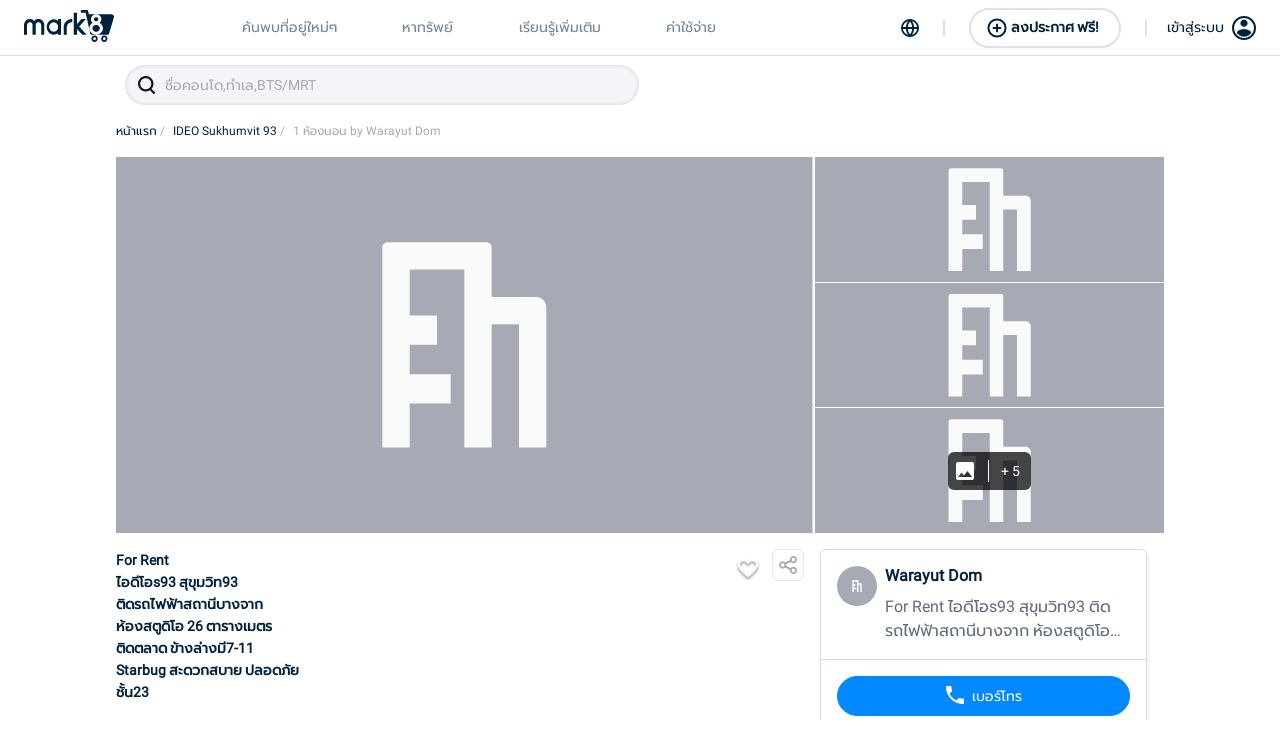

--- FILE ---
content_type: text/html; charset=utf-8
request_url: https://mark8.co/detail/or8JfhcsYvBfCx5GkBvE
body_size: 26091
content:
<!DOCTYPE html><html><head><meta name="google" content="notranslate"/><script src="https://static.line-scdn.net/liff/edge/2/sdk.js" type="41f19ec74aefdbb9447b9168-text/javascript"></script><link rel="stylesheet" href="https://cdnjs.cloudflare.com/ajax/libs/animate.css/3.5.2/animate.min.css"/><link rel="stylesheet" href="https://cdnjs.cloudflare.com/ajax/libs/font-awesome/5.15.3/css/all.min.css" integrity="sha512-iBBXm8fW90+nuLcSKlbmrPcLa0OT92xO1BIsZ+ywDWZCvqsWgccV3gFoRBv0z+8dLJgyAHIhR35VZc2oM/gI1w==" crossorigin="anonymous" referrerPolicy="no-referrer"/><link rel="stylesheet" type="text/css" href="https://cdnjs.cloudflare.com/ajax/libs/slick-carousel/1.6.0/slick.min.css"/><link rel="stylesheet" type="text/css" href="https://cdnjs.cloudflare.com/ajax/libs/slick-carousel/1.6.0/slick-theme.min.css"/><meta charSet="utf-8"/><meta name="viewport" content="width=device-width,initial-scale=1,user-scalable=no,viewport-fit=cover"/><meta http-equiv="cache-control" content="no-cache"/><meta http-equiv="expires" content="0"/><meta http-equiv="pragma" content="no-cache"/><meta name="google" content="notranslate"/><title>For Rent 
ไอดีโอs93  สุขุมวิท93
ติดรถไฟฟ้าสถานีบางจาก
ห้องสตูดิโอ 26 ตารางเมตร
ติดตลาด ข้างล่างมี7-11
Starbug สะดวกสบาย ปลอดภัย
ชั้น23 </title><meta name="description" content="ให้เช่า - 13,000/month
        
        ซื้อ เช่าคอนโดทั่วกรุงเทพ คอนโดให้เช่า ขาย ลงประกาศฟรี | mark8.co"/><meta name="keywords" content=""/><meta name="author" content="Mark8"/><meta property="og:site_name" content="mark8.co"/><meta property="og:title" content="For Rent 
ไอดีโอs93  สุขุมวิท93
ติดรถไฟฟ้าสถานีบางจาก
ห้องสตูดิโอ 26 ตารางเมตร
ติดตลาด ข้างล่างมี7-11
Starbug สะดวกสบาย ปลอดภัย
ชั้น23 "/><meta property="og:url" content="https://mark8.co/detail/or8JfhcsYvBfCx5GkBvE"/><meta property="og:image" content="https://storage.googleapis.com/m8-prod.appspot.com/images_condo/05_05_2020_12_41_46_1.png"/><meta property="og:description" content="ให้เช่า - 13,000/month
        
        ซื้อ เช่าคอนโดทั่วกรุงเทพ คอนโดให้เช่า ขาย ลงประกาศฟรี | mark8.co"/><meta property="og:type" content="website"/><meta property="og:image:width" content="1200"/><meta property="og:image:height" content="630"/><meta name="twitter:title" content="For Rent 
ไอดีโอs93  สุขุมวิท93
ติดรถไฟฟ้าสถานีบางจาก
ห้องสตูดิโอ 26 ตารางเมตร
ติดตลาด ข้างล่างมี7-11
Starbug สะดวกสบาย ปลอดภัย
ชั้น23 "/><meta name="twitter:description" content="ให้เช่า - 13,000/month
        
        ซื้อ เช่าคอนโดทั่วกรุงเทพ คอนโดให้เช่า ขาย ลงประกาศฟรี | mark8.co"/><meta name="twitter:image" content="https://storage.googleapis.com/m8-prod.appspot.com/images_condo/05_05_2020_12_41_46_1.png"/><meta name="twitter:card" content="summary_large_image"/><link rel="alternate" hrefLang="th" href="https://www.mark8.co"/><link rel="icon" type="image/png" href="/static/logo/mark8_icon.ico" sizes="16x16"/><link rel="icon" type="image/png" href="/static/logo/mark8_icon.ico" sizes="32x32"/><link rel="apple-touch-icon" href="/static/logo/mark8_icon.ico"/><link rel="apple-touch-icon" sizes="180x180" href="/static/logo/mark8_icon.ico"/><link rel="mask-icon" href="/static/logo/mark8_icon.ico" color="#002240"/><link rel="shortcut icon" href="/static/logo/mark8_icon.ico"/><meta name="theme-color" content="#002240"/><meta name="robots" content="index, follow"/><meta name="next-head-count" content="31"/><link rel="preload" href="/_next/static/css/bfd27588552ee265.css" as="style"/><link rel="stylesheet" href="/_next/static/css/bfd27588552ee265.css" data-n-g=""/><link rel="preload" href="/_next/static/css/30f80ed2b543beef.css" as="style"/><link rel="stylesheet" href="/_next/static/css/30f80ed2b543beef.css" data-n-p=""/><noscript data-n-css=""></noscript><script defer="" nomodule="" src="/_next/static/chunks/polyfills-5cd94c89d3acac5f.js" type="41f19ec74aefdbb9447b9168-text/javascript"></script><script defer="" src="/_next/static/chunks/4933.c60cdae9c4490cf7.js" type="41f19ec74aefdbb9447b9168-text/javascript"></script><script defer="" src="/_next/static/chunks/2933.a718f1fe588fd4c1.js" type="41f19ec74aefdbb9447b9168-text/javascript"></script><script defer="" src="/_next/static/chunks/3566.600ba42e6c61aefa.js" type="41f19ec74aefdbb9447b9168-text/javascript"></script><script defer="" src="/_next/static/chunks/7443.f7e66a916542f262.js" type="41f19ec74aefdbb9447b9168-text/javascript"></script><script defer="" src="/_next/static/chunks/75fc9c18-dbea95b340aace72.js" type="41f19ec74aefdbb9447b9168-text/javascript"></script><script defer="" src="/_next/static/chunks/3018-c6516756b7ec2b28.js" type="41f19ec74aefdbb9447b9168-text/javascript"></script><script defer="" src="/_next/static/chunks/1938.b65e29e88fbe8016.js" type="41f19ec74aefdbb9447b9168-text/javascript"></script><script defer="" src="/_next/static/chunks/4153.a7841de2d520fb42.js" type="41f19ec74aefdbb9447b9168-text/javascript"></script><script defer="" src="/_next/static/chunks/9921-f114747ed43e106b.js" type="41f19ec74aefdbb9447b9168-text/javascript"></script><script defer="" src="/_next/static/chunks/1081.7a99e41445140b37.js" type="41f19ec74aefdbb9447b9168-text/javascript"></script><script defer="" src="/_next/static/chunks/3221.39ae474154dbb1af.js" type="41f19ec74aefdbb9447b9168-text/javascript"></script><script defer="" src="/_next/static/chunks/2919.7648184a6221d4f5.js" type="41f19ec74aefdbb9447b9168-text/javascript"></script><script defer="" src="/_next/static/chunks/8400.18c63a47701fd3e6.js" type="41f19ec74aefdbb9447b9168-text/javascript"></script><script defer="" src="/_next/static/chunks/2386.d5f74d01c162b8fd.js" type="41f19ec74aefdbb9447b9168-text/javascript"></script><script defer="" src="/_next/static/chunks/5906.83bd544c34f19c68.js" type="41f19ec74aefdbb9447b9168-text/javascript"></script><script src="/_next/static/chunks/webpack-41a6fb27b367875e.js" defer="" type="41f19ec74aefdbb9447b9168-text/javascript"></script><script src="/_next/static/chunks/main-d0f5900d7f0f87a9.js" defer="" type="41f19ec74aefdbb9447b9168-text/javascript"></script><script src="/_next/static/chunks/framework-5c1a90136bbc6108.js" defer="" type="41f19ec74aefdbb9447b9168-text/javascript"></script><script src="/_next/static/chunks/pages/_app-16d614d5b3a7276c.js" defer="" type="41f19ec74aefdbb9447b9168-text/javascript"></script><script src="/_next/static/chunks/29107295-6897908d5a7c7dbe.js" defer="" type="41f19ec74aefdbb9447b9168-text/javascript"></script><script src="/_next/static/chunks/186-49bafc1f47c68750.js" defer="" type="41f19ec74aefdbb9447b9168-text/javascript"></script><script src="/_next/static/chunks/9995-db43b320259d7d43.js" defer="" type="41f19ec74aefdbb9447b9168-text/javascript"></script><script src="/_next/static/chunks/3047-8c08f68dd1d40099.js" defer="" type="41f19ec74aefdbb9447b9168-text/javascript"></script><script src="/_next/static/chunks/9797-6baff6d5bcb8a9a7.js" defer="" type="41f19ec74aefdbb9447b9168-text/javascript"></script><script src="/_next/static/chunks/2679-41123c9ae4230376.js" defer="" type="41f19ec74aefdbb9447b9168-text/javascript"></script><script src="/_next/static/chunks/3082-6371349e5f73a1a3.js" defer="" type="41f19ec74aefdbb9447b9168-text/javascript"></script><script src="/_next/static/chunks/2103-ca1904cbb8e36a44.js" defer="" type="41f19ec74aefdbb9447b9168-text/javascript"></script><script src="/_next/static/chunks/6030-f112a999bf151e8b.js" defer="" type="41f19ec74aefdbb9447b9168-text/javascript"></script><script src="/_next/static/chunks/968-6623dcd67b451cd2.js" defer="" type="41f19ec74aefdbb9447b9168-text/javascript"></script><script src="/_next/static/chunks/9892-1d1215b32bbdcaa1.js" defer="" type="41f19ec74aefdbb9447b9168-text/javascript"></script><script src="/_next/static/chunks/4368-26251e92a7b825ea.js" defer="" type="41f19ec74aefdbb9447b9168-text/javascript"></script><script src="/_next/static/chunks/2-f1ce0ce635586a5e.js" defer="" type="41f19ec74aefdbb9447b9168-text/javascript"></script><script src="/_next/static/chunks/10-39b89024a30535a6.js" defer="" type="41f19ec74aefdbb9447b9168-text/javascript"></script><script src="/_next/static/chunks/5433-835e317e8a20d000.js" defer="" type="41f19ec74aefdbb9447b9168-text/javascript"></script><script src="/_next/static/chunks/1111-22e95d37cf97bad1.js" defer="" type="41f19ec74aefdbb9447b9168-text/javascript"></script><script src="/_next/static/chunks/5417-f0deb662a51a44ea.js" defer="" type="41f19ec74aefdbb9447b9168-text/javascript"></script><script src="/_next/static/chunks/3526-0c47c5710428c423.js" defer="" type="41f19ec74aefdbb9447b9168-text/javascript"></script><script src="/_next/static/chunks/pages/detail/%5Bid%5D-8eaf447bafbf7bbc.js" defer="" type="41f19ec74aefdbb9447b9168-text/javascript"></script><script src="/_next/static/T-MFv761s9KjyUHtcrEQI/_buildManifest.js" defer="" type="41f19ec74aefdbb9447b9168-text/javascript"></script><script src="/_next/static/T-MFv761s9KjyUHtcrEQI/_ssgManifest.js" defer="" type="41f19ec74aefdbb9447b9168-text/javascript"></script><script src="/_next/static/T-MFv761s9KjyUHtcrEQI/_middlewareManifest.js" defer="" type="41f19ec74aefdbb9447b9168-text/javascript"></script><style id="__jsx-2653139097">#nprogress{pointer-events:none;}#nprogress .bar{background:#29D;position:fixed;z-index:1031;top:0;left:0;width:100%;height:3px;}#nprogress .peg{display:block;position:absolute;right:0px;width:100px;height:100%;box-shadow:0 0 10px #29D,0 0 5px #29D;opacity:1;-webkit-transform:rotate(3deg) translate(0px,-4px);-ms-transform:rotate(3deg) translate(0px,-4px);-webkit-transform:rotate(3deg) translate(0px,-4px);-ms-transform:rotate(3deg) translate(0px,-4px);transform:rotate(3deg) translate(0px,-4px);}#nprogress .spinner{display:"block";position:fixed;z-index:1031;top:15px;right:15px;}#nprogress .spinner-icon{width:18px;height:18px;box-sizing:border-box;border:solid 2px transparent;border-top-color:#29D;border-left-color:#29D;border-radius:50%;-webkit-animation:nprogresss-spinner 400ms linear infinite;-webkit-animation:nprogress-spinner 400ms linear infinite;animation:nprogress-spinner 400ms linear infinite;}.nprogress-custom-parent{overflow:hidden;position:relative;}.nprogress-custom-parent #nprogress .spinner,.nprogress-custom-parent #nprogress .bar{position:absolute;}@-webkit-keyframes nprogress-spinner{0%{-webkit-transform:rotate(0deg);}100%{-webkit-transform:rotate(360deg);}}@-webkit-keyframes nprogress-spinner{0%{-webkit-transform:rotate(0deg);-ms-transform:rotate(0deg);transform:rotate(0deg);}100%{-webkit-transform:rotate(360deg);-ms-transform:rotate(360deg);transform:rotate(360deg);}}@keyframes nprogress-spinner{0%{-webkit-transform:rotate(0deg);-ms-transform:rotate(0deg);transform:rotate(0deg);}100%{-webkit-transform:rotate(360deg);-ms-transform:rotate(360deg);transform:rotate(360deg);}}</style><style data-styled="" data-styled-version="5.3.3">.gzlbSa{position:relative;}/*!sc*/
data-styled.g1[id="Footer__Container-sc-1ploji2-0"]{content:"gzlbSa,"}/*!sc*/
.ZYrGU{position:relative;padding:24px 0;background:#e8ecf0;}/*!sc*/
@media only screen and (max-width:769px){.ZYrGU{padding:24px;}}/*!sc*/
.ZYrGU .wrapper-detail-mark8{margin:0 auto;max-width:1048px;position:relative;display:-webkit-box;display:-webkit-flex;display:-ms-flexbox;display:flex;-webkit-flex-direction:row;-ms-flex-direction:row;flex-direction:row;}/*!sc*/
@media only screen and (max-width:769px){.ZYrGU .wrapper-detail-mark8{-webkit-flex-direction:column;-ms-flex-direction:column;flex-direction:column;}}/*!sc*/
.ZYrGU .wrapper-detail-mark8 .mark8{-webkit-flex:1;-ms-flex:1;flex:1;margin-right:24px;}/*!sc*/
.ZYrGU .wrapper-detail-mark8 .mark8 img{margin-bottom:4px;}/*!sc*/
.ZYrGU .wrapper-detail-mark8 .mark8 p{font-weight:normal;font-size:14px;line-height:24px;margin:0;color:#002240;}/*!sc*/
.ZYrGU .wrapper-detail-mark8 .mark8 p a{color:#0089ff;}/*!sc*/
@media only screen and (max-width:769px){.ZYrGU .wrapper-detail-mark8 .mark8{margin:0 0 24px 0;}}/*!sc*/
.ZYrGU .wrapper-detail-mark8 .our-service{-webkit-flex:1;-ms-flex:1;flex:1;}/*!sc*/
.ZYrGU .wrapper-detail-mark8 .our-service h1{font-weight:bold;font-size:14px;line-height:16px;margin:0 0 12px 0;color:#002240;}/*!sc*/
.ZYrGU .wrapper-detail-mark8 .our-service .wrapper-menu{display:-webkit-box;display:-webkit-flex;display:-ms-flexbox;display:flex;-webkit-flex-direction:row;-ms-flex-direction:row;flex-direction:row;font-size:14px;line-height:24px;color:#a6aab4;}/*!sc*/
.ZYrGU .wrapper-detail-mark8 .our-service .wrapper-menu .wrapper-menu-mark8{-webkit-flex:1;-ms-flex:1;flex:1;display:-webkit-box;display:-webkit-flex;display:-ms-flexbox;display:flex;-webkit-flex-direction:row;-ms-flex-direction:row;flex-direction:row;}/*!sc*/
@media only screen and (max-width:769px){.ZYrGU .wrapper-detail-mark8 .our-service .wrapper-menu .wrapper-menu-mark8{-webkit-flex-direction:column;-ms-flex-direction:column;flex-direction:column;}}/*!sc*/
.ZYrGU .wrapper-detail-mark8 .our-service .wrapper-menu .wrapper-menu-mark8 .menu-main{-webkit-flex:1;-ms-flex:1;flex:1;position:relative;display:-webkit-box;display:-webkit-flex;display:-ms-flexbox;display:flex;-webkit-flex-direction:column;-ms-flex-direction:column;flex-direction:column;}/*!sc*/
.ZYrGU .wrapper-detail-mark8 .our-service .wrapper-menu .wrapper-menu-mark8 .menu-main a{margin-bottom:16px;}/*!sc*/
.ZYrGU .wrapper-detail-mark8 .our-service .wrapper-menu .wrapper-menu-mark8 .menu-main a:last-child{margin-bottom:0;}/*!sc*/
.ZYrGU .wrapper-detail-mark8 .our-service .wrapper-menu .wrapper-menu-mark8 .menu-create{-webkit-flex:1;-ms-flex:1;flex:1;position:relative;display:-webkit-box;display:-webkit-flex;display:-ms-flexbox;display:flex;-webkit-flex-direction:column;-ms-flex-direction:column;flex-direction:column;}/*!sc*/
@media only screen and (max-width:769px){.ZYrGU .wrapper-detail-mark8 .our-service .wrapper-menu .wrapper-menu-mark8 .menu-create{margin-top:16px;}}/*!sc*/
.ZYrGU .wrapper-detail-mark8 .our-service .wrapper-menu .wrapper-menu-mark8 .menu-create a{margin-bottom:16px;}/*!sc*/
.ZYrGU .wrapper-detail-mark8 .our-service .wrapper-menu .wrapper-menu-mark8 .menu-create a:last-child{margin-bottom:0;}/*!sc*/
.ZYrGU .wrapper-detail-mark8 .our-service .wrapper-menu .wrapper-menu-signin{-webkit-flex:1;-ms-flex:1;flex:1;position:relative;display:-webkit-box;display:-webkit-flex;display:-ms-flexbox;display:flex;-webkit-flex-direction:column;-ms-flex-direction:column;flex-direction:column;}/*!sc*/
.ZYrGU .wrapper-detail-mark8 .our-service .wrapper-menu .wrapper-menu-signin a{margin-bottom:16px;}/*!sc*/
.ZYrGU .wrapper-detail-mark8 .our-service .wrapper-menu .wrapper-menu-signin a:last-child{margin-bottom:0;}/*!sc*/
data-styled.g2[id="Footer__DetailMark8-sc-1ploji2-1"]{content:"ZYrGU,"}/*!sc*/
.EDWyJ{position:relative;padding:24px 0;background:#002240;}/*!sc*/
.EDWyJ .wrapper-catagories-recommend{margin:0 auto;max-width:1048px;font-size:14px;line-height:24px;color:#a6aab4;display:-webkit-box;display:-webkit-flex;display:-ms-flexbox;display:flex;-webkit-flex-direction:row;-ms-flex-direction:row;flex-direction:row;}/*!sc*/
@media only screen and (max-width:769px){.EDWyJ .wrapper-catagories-recommend{-webkit-flex-direction:column;-ms-flex-direction:column;flex-direction:column;padding:24px 24px 0 24px;}}/*!sc*/
.EDWyJ .wrapper-catagories-recommend .wrapper-station-line > h1,.EDWyJ .wrapper-catagories-recommend .wrapper-district > h1{font-weight:bold;font-size:14px;line-height:16px;margin:0 0 22px 0;color:#ffffff;}/*!sc*/
.EDWyJ .wrapper-catagories-recommend .wrapper-station-line{position:relative;margin-right:24px;}/*!sc*/
@media only screen and (max-width:769px){.EDWyJ .wrapper-catagories-recommend .wrapper-station-line{margin-right:0;margin-bottom:24px;}}/*!sc*/
.EDWyJ .wrapper-catagories-recommend .wrapper-station-line .wrapper-station .item{position:relative;padding:12px 34px 12px 0;margin:0 0 12px 0;font-size:14px;line-height:16px;color:#ffffff;display:-webkit-box;display:-webkit-flex;display:-ms-flexbox;display:flex;-webkit-align-items:center;-webkit-box-align:center;-ms-flex-align:center;align-items:center;}/*!sc*/
.EDWyJ .wrapper-catagories-recommend .wrapper-station-line .wrapper-station .item img{margin-right:8px;}/*!sc*/
.EDWyJ .wrapper-catagories-recommend .wrapper-station-line .wrapper-station .item .expand-more{-webkit-transition:all 200ms;transition:all 200ms;margin:0;position:absolute;right:0;}/*!sc*/
.EDWyJ .wrapper-catagories-recommend .wrapper-station-line .wrapper-station .item:last-child{margin:0;}/*!sc*/
.EDWyJ .wrapper-catagories-recommend .wrapper-station-line .wrapper-station .item.active .expand-more{-webkit-transition:all 200ms;transition:all 200ms;-webkit-transform:rotate(180deg);-ms-transform:rotate(180deg);transform:rotate(180deg);}/*!sc*/
.EDWyJ .wrapper-catagories-recommend .wrapper-station-line .wrapper-station .sub-item{margin:8px 0;}/*!sc*/
.EDWyJ .wrapper-catagories-recommend .wrapper-station-line .wrapper-station .sub-item a{display:block;margin:0 0 8px 0;}/*!sc*/
.EDWyJ .wrapper-catagories-recommend .wrapper-district{-webkit-flex:1;-ms-flex:1;flex:1;position:relative;}/*!sc*/
.EDWyJ .wrapper-catagories-recommend .wrapper-district .box-group-district{display:-webkit-box;display:-webkit-flex;display:-ms-flexbox;display:flex;-webkit-flex-direction:row;-ms-flex-direction:row;flex-direction:row;}/*!sc*/
@media only screen and (max-width:769px){.EDWyJ .wrapper-catagories-recommend .wrapper-district .box-group-district{-webkit-flex-direction:column;-ms-flex-direction:column;flex-direction:column;}}/*!sc*/
.EDWyJ .wrapper-catagories-recommend .wrapper-district .box-district{-webkit-flex:1;-ms-flex:1;flex:1;position:relative;display:-webkit-box;display:-webkit-flex;display:-ms-flexbox;display:flex;-webkit-flex-direction:row;-ms-flex-direction:row;flex-direction:row;}/*!sc*/
@media only screen and (max-width:769px){.EDWyJ .wrapper-catagories-recommend .wrapper-district .box-district{margin-bottom:30px;}}/*!sc*/
.EDWyJ .wrapper-catagories-recommend .wrapper-district .box-district a{display:block;margin-bottom:8px;}/*!sc*/
.EDWyJ .wrapper-catagories-recommend .wrapper-district .box-district .left{-webkit-flex:1;-ms-flex:1;flex:1;}/*!sc*/
.EDWyJ .wrapper-catagories-recommend .wrapper-district .box-district .right{-webkit-flex:1;-ms-flex:1;flex:1;}/*!sc*/
.EDWyJ .wrapper-catagories-recommend .wrapper-district .box-district:last-child{-webkit-flex:0;-ms-flex:0;flex:0;}/*!sc*/
data-styled.g3[id="Footer__CatagoriesRecommend-sc-1ploji2-2"]{content:"EDWyJ,"}/*!sc*/
.chfnXE{margin:0 auto;max-width:1048px;font-size:14px;line-height:16px;color:#a6aab4;display:-webkit-box;display:-webkit-flex;display:-ms-flexbox;display:flex;-webkit-flex-direction:row;-ms-flex-direction:row;flex-direction:row;-webkit-align-items:center;-webkit-box-align:center;-ms-flex-align:center;align-items:center;border-top:1px solid #e5e5e5;margin-top:30px;padding:36px 0;}/*!sc*/
@media only screen and (max-width:769px){.chfnXE{-webkit-flex-direction:column-reverse;-ms-flex-direction:column-reverse;flex-direction:column-reverse;-webkit-align-items:flex-start;-webkit-box-align:flex-start;-ms-flex-align:flex-start;align-items:flex-start;margin:0 24px;padding:24px 0;}}/*!sc*/
.chfnXE .left{-webkit-flex:1;-ms-flex:1;flex:1;}/*!sc*/
@media only screen and (max-width:769px){.chfnXE .left{margin-top:24px;}}/*!sc*/
.chfnXE .right{-webkit-flex:1;-ms-flex:1;flex:1;display:-webkit-box;display:-webkit-flex;display:-ms-flexbox;display:flex;-webkit-flex-direction:row;-ms-flex-direction:row;flex-direction:row;-webkit-box-pack:end;-webkit-justify-content:flex-end;-ms-flex-pack:end;justify-content:flex-end;-webkit-align-items:center;-webkit-box-align:center;-ms-flex-align:center;align-items:center;}/*!sc*/
@media only screen and (max-width:769px){.chfnXE .right{-webkit-flex-direction:column;-ms-flex-direction:column;flex-direction:column;width:100%;}}/*!sc*/
@media only screen and (max-width:769px){.chfnXE .right .note-line{width:100%;}}/*!sc*/
.chfnXE .right .button-add-line{margin-left:80px;display:-webkit-box;display:-webkit-flex;display:-ms-flexbox;display:flex;-webkit-align-items:center;-webkit-box-align:center;-ms-flex-align:center;align-items:center;background:#00c300;border-radius:6px;}/*!sc*/
@media only screen and (max-width:769px){.chfnXE .right .button-add-line{margin-top:16px;margin-left:0;width:100%;}}/*!sc*/
.chfnXE .right .button-add-line .icon-line{display:-webkit-box;display:-webkit-flex;display:-ms-flexbox;display:flex;padding:8px;border-right:1px solid #00b300;}/*!sc*/
.chfnXE .right .button-add-line .add-friend{font-weight:bold;font-size:14px;line-height:16px;color:#ffffff;padding:0 14px;}/*!sc*/
@media only screen and (max-width:769px){.chfnXE .right .button-add-line .add-friend{text-align:center;width:100%;}}/*!sc*/
data-styled.g4[id="Footer__PolicyAndAddLine-sc-1ploji2-3"]{content:"chfnXE,"}/*!sc*/
.jOslKQ{position:relative;font-size:14px;line-height:16px;display:-webkit-box;display:-webkit-flex;display:-ms-flexbox;display:flex;-webkit-align-items:center;-webkit-box-align:center;-ms-flex-align:center;align-items:center;text-align:center;-webkit-box-pack:center;-webkit-justify-content:center;-ms-flex-pack:center;justify-content:center;color:#a6aab4;padding:20px;background:#00172b;}/*!sc*/
data-styled.g5[id="Footer__Copyright-sc-1ploji2-4"]{content:"jOslKQ,"}/*!sc*/
.gSWKxE{position:relative;display:block;z-index:30;margin:8px 0 0 0;list-style:none;overflow:hidden;padding:0;}/*!sc*/
@media only screen and (max-width:769px){.gSWKxE{display:none;}}/*!sc*/
.gSWKxE li{float:left;}/*!sc*/
.gSWKxE li a{position:relative;-webkit-text-decoration:none;text-decoration:none;padding-right:8px;background:transparent;display:block;float:left;font-weight:500;font-size:12px;line-height:19px;color:#002240;}/*!sc*/
.gSWKxE li a span{color:#a6aab4;}/*!sc*/
data-styled.g6[id="BreadCrumb__BoxBreadcrumb-sc-onbydf-0"]{content:"gSWKxE,"}/*!sc*/
.fjnYZp{background:none;font-size:14px;line-height:16px;color:#002240;width:100%;box-sizing:border-box;padding:12px 12px 12px 40px;}/*!sc*/
.fjnYZp::-webkit-input-placeholder{color:#a6aab4;font-weight:normal;}/*!sc*/
.fjnYZp::-moz-placeholder{color:#a6aab4;font-weight:normal;}/*!sc*/
.fjnYZp:-ms-input-placeholder{color:#a6aab4;font-weight:normal;}/*!sc*/
.fjnYZp::placeholder{color:#a6aab4;font-weight:normal;}/*!sc*/
data-styled.g7[id="InputSearch__InputBox-sc-19snj73-0"]{content:"fjnYZp,"}/*!sc*/
.dcUyXd{width:100%;position:relative;}/*!sc*/
data-styled.g33[id="TextAreaBoxComment__StyledTextAreaBoxComment-sc-1j38prt-0"]{content:"dcUyXd,"}/*!sc*/
.iupTZT{border:none;background:none;width:100%;resize:none;font-weight:500;font-size:16px;line-height:25px;resize:none;color:#002240;}/*!sc*/
.iupTZT::-webkit-input-placeholder{font-size:14px;color:#a6aab4;}/*!sc*/
data-styled.g34[id="TextAreaBoxComment__StyledTextArea-sc-1j38prt-1"]{content:"iupTZT,"}/*!sc*/
.jSCrXF{width:100%;height:36px;display:-webkit-box;display:-webkit-flex;display:-ms-flexbox;display:flex;-webkit-align-items:center;-webkit-box-align:center;-ms-flex-align:center;align-items:center;-webkit-box-pack:center;-webkit-justify-content:center;-ms-flex-pack:center;justify-content:center;color:#0089ff;font-weight:500;font-size:14px;}/*!sc*/
data-styled.g63[id="LoadingIcon__BoxLoadingItem-sc-15f8ye0-0"]{content:"jSCrXF,"}/*!sc*/
.gOCEmF{display:-webkit-box;display:-webkit-flex;display:-ms-flexbox;display:flex;-webkit-box-pack:center;-webkit-justify-content:center;-ms-flex-pack:center;justify-content:center;-webkit-align-items:center;-webkit-box-align:center;-ms-flex-align:center;align-items:center;padding:5px;}/*!sc*/
@-webkit-keyframes lds-dual-ring{0%{-webkit-transform:rotate(0deg);-ms-transform:rotate(0deg);transform:rotate(0deg);}100%{-webkit-transform:rotate(360deg);-ms-transform:rotate(360deg);transform:rotate(360deg);}}/*!sc*/
@keyframes lds-dual-ring{0%{-webkit-transform:rotate(0deg);-ms-transform:rotate(0deg);transform:rotate(0deg);}100%{-webkit-transform:rotate(360deg);-ms-transform:rotate(360deg);transform:rotate(360deg);}}/*!sc*/
.gOCEmF:after{content:" ";display:block;width:14px;height:14px;margin:1px;border-radius:50%;border:4px solid #0089ff;border-color:#0089ff #e8ecf0 #e8ecf0 #e8ecf0;-webkit-animation:lds-dual-ring 1.2s linear infinite;animation:lds-dual-ring 1.2s linear infinite;}/*!sc*/
data-styled.g64[id="LoadingIcon__Icon-sc-15f8ye0-1"]{content:"gOCEmF,"}/*!sc*/
.cwjBFT path{-webkit-transition:fill 0.1s;transition:fill 0.1s;}/*!sc*/
data-styled.g87[id="IconStar__SvgStar-sc-axm3vz-0"]{content:"cwjBFT,"}/*!sc*/
.eZrfjz{width:24px;height:24px;}/*!sc*/
data-styled.g88[id="iconAmiAndFaci__StyledIcon-sc-ykpnrw-0"]{content:"eZrfjz,"}/*!sc*/
.gSJQkN path{-webkit-transition:fill 0.1s;transition:fill 0.1s;}/*!sc*/
data-styled.g89[id="IconFav__SvgIconFavorite-sc-ffruuq-0"]{content:"gSJQkN,"}/*!sc*/
.hUpDDD{position:-webkit-sticky;position:sticky;top:0;z-index:50;-webkit-transition:all 300ms;transition:all 300ms;border-bottom:none;background-color:#ffffff;margin-bottom:0;}/*!sc*/
@media only screen and (max-width:769px){.hUpDDD{z-index:60;}}/*!sc*/
@media only screen and (max-width:769px){.hUpDDD{border:none;box-shadow:none;border-radius:48px;margin-bottom:0;}}/*!sc*/
data-styled.g122[id="SearchBar__Container-sc-12artkl-0"]{content:"hUpDDD,"}/*!sc*/
.BBJbx{position:relative;max-width:1048px;margin:0 auto;}/*!sc*/
data-styled.g123[id="SearchBar__WrapperSearchBar-sc-12artkl-1"]{content:"BBJbx,"}/*!sc*/
.eFauRA{position:relative;background:#ffffff;-webkit-transition:all 300ms;transition:all 300ms;border:1px solid #ffffff;box-sizing:border-box;box-shadow:none;border-radius:48px;padding:8px 50% 8px 8px;display:-webkit-box;display:-webkit-flex;display:-ms-flexbox;display:flex;-webkit-flex-direction:row;-ms-flex-direction:row;flex-direction:row;-webkit-align-items:center;-webkit-box-align:center;-ms-flex-align:center;align-items:center;z-index:35;}/*!sc*/
@media only screen and (max-width:769px){.eFauRA{top:0;border-radius:0px;padding:8px;box-shadow:none;border:none;}}/*!sc*/
data-styled.g124[id="SearchBar__BoxSearchBar-sc-12artkl-2"]{content:"eFauRA,"}/*!sc*/
.jZedqi{-webkit-flex:1;-ms-flex:1;flex:1;position:relative;padding:0;display:-webkit-box;display:-webkit-flex;display:-ms-flexbox;display:flex;-webkit-align-items:center;-webkit-box-align:center;-ms-flex-align:center;align-items:center;overflow:hidden;-webkit-transition:all 300ms;transition:all 300ms;}/*!sc*/
@media only screen and (max-width:769px){.jZedqi{padding:0;}}/*!sc*/
data-styled.g126[id="SearchBar__BoxSearchInputAndFilter-sc-12artkl-4"]{content:"jZedqi,"}/*!sc*/
.dnCbbV{position:relative;border-radius:6px;-webkit-flex:1;-ms-flex:1;flex:1;background-color:#f3f5f8;border-radius:24px;background:#f3f5f8;box-shadow:inset 0px 0px 4px rgba(0,34,64,0.16);-webkit-transition:all 200ms;transition:all 200ms;display:-webkit-box;display:-webkit-flex;display:-ms-flexbox;display:flex;-webkit-align-items:center;-webkit-box-align:center;-ms-flex-align:center;align-items:center;}/*!sc*/
.dnCbbV:hover,.dnCbbV:focus{box-shadow:inset 0px 0px 4px rgba(0,137,255);}/*!sc*/
.dnCbbV .wrap-input{position:relative;-webkit-flex:1;-ms-flex:1;flex:1;}/*!sc*/
.dnCbbV .wrap-input .wrapper-icon-close{position:absolute;right:10px;top:10px;}/*!sc*/
@media only screen and (max-width:769px){.dnCbbV{margin-right:0;}}/*!sc*/
.dnCbbV .icon{position:absolute;top:8px;left:10px;-webkit-filter:invert(30%) grayscale(100%) brightness(70%) contrast(4);filter:invert(30%) grayscale(100%) brightness(70%) contrast(4);}/*!sc*/
data-styled.g127[id="SearchBar__BoxInputSearch-sc-12artkl-5"]{content:"dnCbbV,"}/*!sc*/
.dFeSQI{position:relative;max-width:1048px;margin:0 auto;margin-bottom:16px;}/*!sc*/
data-styled.g128[id="SearchBar__WrapperBreadcrumb-sc-12artkl-6"]{content:"dFeSQI,"}/*!sc*/
.cPFDvr{position:relative;width:100%;height:100%;}/*!sc*/
data-styled.g137[id="ImageLazyLoad__Images-sc-46r2ym-0"]{content:"cPFDvr,"}/*!sc*/
.fDzzYN{width:100%;box-sizing:border-box;position:relative;padding:0 4px;}/*!sc*/
@media only screen and (max-width:769px){.fDzzYN{padding:0 4px 0 4px;}}/*!sc*/
data-styled.g158[id="SkeletonRecommend__Container-sc-1cfl7ea-0"]{content:"fDzzYN,"}/*!sc*/
.bSmGgn{position:relative;width:100%;height:275px;background:#ffffff;display:inline-block;color:black;cursor:pointer;box-shadow:0px 2px 5px rgba(0,0,0,0.12);}/*!sc*/
.bSmGgn svg{width:100%;height:100%;}/*!sc*/
data-styled.g159[id="SkeletonRecommend__ContainerSkeleton-sc-1cfl7ea-1"]{content:"bSmGgn,"}/*!sc*/
.fgnnkC{width:100%;height:100%;box-sizing:border-box;position:relative;}/*!sc*/
@media only screen and (max-width:769px){.fgnnkC{padding:0 4px 0 4px;}}/*!sc*/
data-styled.g170[id="SkeletonRecommendSidebar__Container-sc-1srmyum-0"]{content:"fgnnkC,"}/*!sc*/
.gcTnJq{position:relative;width:100%;height:105px;background:#ffffff;display:inline-block;box-sizing:border-box;color:black;cursor:pointer;box-shadow:0px 2px 5px rgba(0,0,0,0.12);}/*!sc*/
.gcTnJq svg{width:100%;height:100%;}/*!sc*/
data-styled.g171[id="SkeletonRecommendSidebar__ContainerSkeleton-sc-1srmyum-1"]{content:"gcTnJq,"}/*!sc*/
.dnLFux{width:100%;height:100%;position:relative;-webkit-tap-highlight-color:transparent;}/*!sc*/
.dnLFux .icon_lang{display:-webkit-box;display:-webkit-flex;display:-ms-flexbox;display:flex;-webkit-align-items:center;-webkit-box-align:center;-ms-flex-align:center;align-items:center;-webkit-box-pack:center;-webkit-justify-content:center;-ms-flex-pack:center;justify-content:center;}/*!sc*/
.dnLFux img{width:18px;height:18px;cursor:pointer;}/*!sc*/
data-styled.g241[id="BoxSwitchLang__Container-sc-yez5yl-0"]{content:"dnLFux,"}/*!sc*/
.biCvzj{width:100%;height:56px;padding:0 24px;background:#ffffff;box-shadow:0px 2px 4px 1px rgba(0,0,0,0.08);display:-webkit-box;display:-webkit-flex;display:-ms-flexbox;display:flex;-webkit-align-items:center;-webkit-box-align:center;-ms-flex-align:center;align-items:center;border-bottom:1px solid #dce2eb;}/*!sc*/
data-styled.g248[id="NewNavbar__Container-sc-1rui9j1-0"]{content:"biCvzj,"}/*!sc*/
.ksknuZ{display:-webkit-box;display:-webkit-flex;display:-ms-flexbox;display:flex;-webkit-align-items:center;-webkit-box-align:center;-ms-flex-align:center;align-items:center;-webkit-box-flex:1;-webkit-flex-grow:1;-ms-flex-positive:1;flex-grow:1;max-width:700px;}/*!sc*/
data-styled.g249[id="NewNavbar__DivLeft-sc-1rui9j1-1"]{content:"ksknuZ,"}/*!sc*/
.ijGcuO{position:relative;display:-webkit-box;display:-webkit-flex;display:-ms-flexbox;display:flex;-webkit-box-pack:end;-webkit-justify-content:flex-end;-ms-flex-pack:end;justify-content:flex-end;-webkit-align-items:center;-webkit-box-align:center;-ms-flex-align:center;align-items:center;-webkit-box-flex:1;-webkit-flex-grow:1;-ms-flex-positive:1;flex-grow:1;}/*!sc*/
data-styled.g250[id="NewNavbar__DivRight-sc-1rui9j1-2"]{content:"ijGcuO,"}/*!sc*/
.dbNGZw{cursor:pointer;}/*!sc*/
@media only screen and (min-width:900px) and (max-width:1080px){.dbNGZw{padding-right:60px;}}/*!sc*/
@media only screen and (min-width:1080px){.dbNGZw{padding-right:120px;}}/*!sc*/
data-styled.g251[id="NewNavbar__BoxLogo-sc-1rui9j1-3"]{content:"dbNGZw,"}/*!sc*/
.joKkNQ{display:-webkit-box;display:-webkit-flex;display:-ms-flexbox;display:flex;-webkit-box-pack:justify;-webkit-justify-content:space-between;-ms-flex-pack:justify;justify-content:space-between;-webkit-align-items:center;-webkit-box-align:center;-ms-flex-align:center;align-items:center;-webkit-box-flex:1;-webkit-flex-grow:1;-ms-flex-positive:1;flex-grow:1;}/*!sc*/
.joKkNQ .menu{padding:0 8px;font-weight:500;font-size:14px;color:#738493;cursor:pointer;}/*!sc*/
@media only screen and (max-width:769px){.joKkNQ{display:none;}}/*!sc*/
data-styled.g252[id="NewNavbar__BoxMenu-sc-1rui9j1-4"]{content:"joKkNQ,"}/*!sc*/
.hEQnra{margin:0 12px;}/*!sc*/
data-styled.g253[id="NewNavbar__BoxLang-sc-1rui9j1-5"]{content:"hEQnra,"}/*!sc*/
.iTEpet{margin:0 12px;width:152px;height:40px;background:#ffffff;border:2px solid #dce2eb;border-radius:24px;color:#002240;font-weight:bold;font-size:14px;display:-webkit-box;display:-webkit-flex;display:-ms-flexbox;display:flex;-webkit-align-items:center;-webkit-box-align:center;-ms-flex-align:center;align-items:center;-webkit-box-pack:center;-webkit-justify-content:center;-ms-flex-pack:center;justify-content:center;position:relative;overflow:hidden;-webkit-tap-highlight-color:transparent;}/*!sc*/
.iTEpet span{margin:4px;}/*!sc*/
@media only screen and (max-width:769px){.iTEpet{display:none;}}/*!sc*/
data-styled.g254[id="NewNavbar__BoxCreateListing-sc-1rui9j1-6"]{content:"iTEpet,"}/*!sc*/
.hpifXC{width:2px;height:16px;color:#dce2eb;background:#dce2eb;border:none;margin:0 12px;}/*!sc*/
@media only screen and (max-width:769px){.hpifXC{display:none;}}/*!sc*/
data-styled.g255[id="NewNavbar__BoxLine-sc-1rui9j1-7"]{content:"hpifXC,"}/*!sc*/
.bFKzvv{display:-webkit-box;display:-webkit-flex;display:-ms-flexbox;display:flex;-webkit-align-items:center;-webkit-box-align:center;-ms-flex-align:center;align-items:center;-webkit-box-pack:center;-webkit-justify-content:center;-ms-flex-pack:center;justify-content:center;cursor:pointer;position:relative;-webkit-tap-highlight-color:transparent;}/*!sc*/
.bFKzvv .text{margin:0 8px;color:#002240;font-weight:500;font-size:14px;}/*!sc*/
.bFKzvv .avatar{display:-webkit-box;display:-webkit-flex;display:-ms-flexbox;display:flex;-webkit-align-items:center;-webkit-box-align:center;-ms-flex-align:center;align-items:center;-webkit-box-pack:center;-webkit-justify-content:center;-ms-flex-pack:center;justify-content:center;}/*!sc*/
@media only screen and (max-width:769px){.bFKzvv{display:none;}}/*!sc*/
data-styled.g256[id="NewNavbar__BoxSignin-sc-1rui9j1-8"]{content:"bFKzvv,"}/*!sc*/
.eNXCYc{position:relative;}/*!sc*/
data-styled.g259[id="Tracker-scroll__Container-sc-16lekgf-0"]{content:"eNXCYc,"}/*!sc*/
.kKEvhe{display:none;position:fixed;padding-top:100px;left:0;width:100%;height:100%;overflow:auto;background-color:rgba(0,0,0,0.4);z-index:999;}/*!sc*/
data-styled.g331[id="FacebookShareRoom__Container-sc-1m6n9ag-0"]{content:"kKEvhe,"}/*!sc*/
.fDGpjM{background-color:#ffffff;margin:auto;padding:20px;border:1px solid #888;border-radius:6px;max-width:327px;height:320px;z-index:999;position:relative;top:20%;}/*!sc*/
@media only screen and (max-width:769px){.fDGpjM{top:0%;}}/*!sc*/
.fDGpjM .detail{text-align:center;font-size:14px;line-height:16px;}/*!sc*/
.fDGpjM .description{color:#a6aab4;}/*!sc*/
data-styled.g332[id="FacebookShareRoom__PopupContent-sc-1m6n9ag-1"]{content:"fDGpjM,"}/*!sc*/
.hIUzGT{margin-top:20px;background:#166cf0;border-radius:4px;height:40px;display:-webkit-box;display:-webkit-flex;display:-ms-flexbox;display:flex;-webkit-box-pack:center;-webkit-justify-content:center;-ms-flex-pack:center;justify-content:center;-webkit-align-items:center;-webkit-box-align:center;-ms-flex-align:center;align-items:center;cursor:pointer;}/*!sc*/
.hIUzGT button{text-align:center;background:transparent;color:#ffffff;}/*!sc*/
data-styled.g333[id="FacebookShareRoom__DivBtnShard-sc-1m6n9ag-2"]{content:"hIUzGT,"}/*!sc*/
.cWDSdW{margin-top:10px;display:-webkit-box;display:-webkit-flex;display:-ms-flexbox;display:flex;-webkit-align-items:center;-webkit-box-align:center;-ms-flex-align:center;align-items:center;-webkit-box-pack:center;-webkit-justify-content:center;-ms-flex-pack:center;justify-content:center;}/*!sc*/
.cWDSdW hr{border:0.5px solid #e5e5e5;-webkit-box-flex:1;-webkit-flex-grow:1;-ms-flex-positive:1;flex-grow:1;}/*!sc*/
.cWDSdW .line{margin:0 10px;color:#a6aab4;}/*!sc*/
data-styled.g334[id="FacebookShareRoom__DivWrapperLine-sc-1m6n9ag-3"]{content:"cWDSdW,"}/*!sc*/
.cmmeRL{margin-top:10px;width:100%;height:40px;background:#ffffff;border:1px solid #e5e5e5;box-sizing:border-box;box-shadow:inset 0px 0px 4px rgba(0,34,64,0.16);border-radius:6px;display:-webkit-box;display:-webkit-flex;display:-ms-flexbox;display:flex;-webkit-align-items:center;-webkit-box-align:center;-ms-flex-align:center;align-items:center;font-size:14px;}/*!sc*/
.cmmeRL .left{width:15%;-webkit-box-flex:1;-webkit-flex-grow:1;-ms-flex-positive:1;flex-grow:1;padding:0 5px;color:#a6aab4;}/*!sc*/
.cmmeRL .center{width:58%;-webkit-box-flex:1;-webkit-flex-grow:1;-ms-flex-positive:1;flex-grow:1;overflow:hidden;text-overflow:clip;white-space:nowrap;}/*!sc*/
.cmmeRL .right{-webkit-box-flex:1;-webkit-flex-grow:1;-ms-flex-positive:1;flex-grow:1;padding:0 5px;color:#0089ff;opacity:1;-webkit-transition:0.2s ease;transition:0.2s ease;cursor:pointer;}/*!sc*/
.cmmeRL .right:active{opacity:0.3;-webkit-transition:0s;transition:0s;-webkit-tap-highlight-color:transparent;outline:none;-ms-touch-action:manipulation;touch-action:manipulation;}/*!sc*/
data-styled.g335[id="FacebookShareRoom__DivLink-sc-1m6n9ag-4"]{content:"cmmeRL,"}/*!sc*/
.iGeepy{padding-top:20px;background:#ffffff;border-radius:24px;text-align:center;}/*!sc*/
.iGeepy span{color:#0089ff;font-weight:500;font-size:14px;cursor:pointer;}/*!sc*/
data-styled.g336[id="FacebookShareRoom__DivBtnClose-sc-1m6n9ag-5"]{content:"iGeepy,"}/*!sc*/
@media only screen and (max-width:769px){.ihZEOa{padding:0 0 72px 0;}}/*!sc*/
data-styled.g338[id="detail__Section-sc-go4hsj-0"]{content:"ihZEOa,"}/*!sc*/
.cvnwo{position:relative;padding:0 0 32px 0;max-width:1048px;margin:0 auto;}/*!sc*/
@media only screen and (max-width:769px){.cvnwo{padding:0 0 16px 0;}}/*!sc*/
.cvnwo .title{display:-webkit-box;display:-webkit-flex;display:-ms-flexbox;display:flex;-webkit-align-items:center;-webkit-box-align:center;-ms-flex-align:center;align-items:center;font-weight:bold;font-size:16px;line-height:25px;color:#002240;}/*!sc*/
.cvnwo .title img{margin-right:4px;}/*!sc*/
data-styled.g339[id="detail__Container-sc-go4hsj-1"]{content:"cvnwo,"}/*!sc*/
.jfGRXQ{position:relative;display:-webkit-box;display:-webkit-flex;display:-ms-flexbox;display:flex;}/*!sc*/
.jfGRXQ .left{-webkit-flex:1;-ms-flex:1;flex:1;overflow:hidden;}/*!sc*/
.jfGRXQ .right{position:-webkit-sticky;position:sticky;top:70px;-webkit-align-self:flex-start;-ms-flex-item-align:start;align-self:flex-start;-webkit-flex:0.5;-ms-flex:0.5;flex:0.5;margin:16px 0 0 16px;overflow:hidden;}/*!sc*/
@media only screen and (max-width:769px){.jfGRXQ .right{-webkit-flex:0;-ms-flex:0;flex:0;margin-left:0px;}}/*!sc*/
data-styled.g340[id="detail__BoxPortion-sc-go4hsj-2"]{content:"jfGRXQ,"}/*!sc*/
.gTMwNW{position:relative;display:-webkit-box;display:-webkit-flex;display:-ms-flexbox;display:flex;-webkit-flex-direction:row;-ms-flex-direction:row;flex-direction:row;}/*!sc*/
data-styled.g341[id="detail__BoxHeader-sc-go4hsj-3"]{content:"gTMwNW,"}/*!sc*/
.gBWbRD{position:relative;margin:16px 0 0 8px;}/*!sc*/
@media only screen and (max-width:769px){.gBWbRD{margin:16px 24px 0 8px;}}/*!sc*/
.gBWbRD img{margin-left:12px;cursor:pointer;}/*!sc*/
.gBWbRD svg{cursor:pointer;}/*!sc*/
data-styled.g342[id="detail__BoxActionPage-sc-go4hsj-4"]{content:"gBWbRD,"}/*!sc*/
.gUJVnd{-webkit-flex:1;-ms-flex:1;flex:1;position:relative;margin:16px 16px 16px 0;font-weight:bold;font-size:14px;line-height:22px;color:#002240;}/*!sc*/
@media only screen and (max-width:769px){.gUJVnd{margin:16px;}}/*!sc*/
.gUJVnd a{color:#0089ff;word-break:break-all;}/*!sc*/
.gUJVnd .box-description-contact{position:relative;-webkit-text-decoration:underline;text-decoration:underline;color:#0089ff;cursor:pointer;}/*!sc*/
data-styled.g343[id="detail__BoxTitle-sc-go4hsj-5"]{content:"gUJVnd,"}/*!sc*/
.gSZlLZ{position:relative;display:-webkit-box;display:-webkit-flex;display:-ms-flexbox;display:flex;margin:16px 16px 16px 0;}/*!sc*/
@media only screen and (max-width:769px){.gSZlLZ{margin:16px;}}/*!sc*/
.gSZlLZ .group-price:first-child{margin-right:16px;}/*!sc*/
.gSZlLZ .group-price{-webkit-flex:1;-ms-flex:1;flex:1;text-align:left;}/*!sc*/
.gSZlLZ .group-price .title-price{font-size:14px;line-height:24px;color:#4f4f4f;}/*!sc*/
.gSZlLZ .group-price .price{font-weight:bold;font-size:20px;line-height:24px;color:#002240;}/*!sc*/
.gSZlLZ .group-price .price span{font-weight:normal;font-size:14px;}/*!sc*/
data-styled.g344[id="detail__BoxPrice-sc-go4hsj-6"]{content:"gSZlLZ,"}/*!sc*/
.eCsuno{display:-webkit-box;display:-webkit-flex;display:-ms-flexbox;display:flex;-webkit-box-pack:justify;-webkit-justify-content:space-between;-ms-flex-pack:justify;justify-content:space-between;margin:32px 0 16px 0;background:#f3f5f8;border-radius:6px;padding:10px 6px 8px 6px;}/*!sc*/
@media only screen and (max-width:769px){.eCsuno{margin:32px 16px 16px 16px;}}/*!sc*/
data-styled.g345[id="detail__BoxRoomSpace-sc-go4hsj-7"]{content:"eCsuno,"}/*!sc*/
.ccDaxK{display:-webkit-box;display:-webkit-flex;display:-ms-flexbox;display:flex;-webkit-flex-direction:column;-ms-flex-direction:column;flex-direction:column;-webkit-box-pack:center;-webkit-justify-content:center;-ms-flex-pack:center;justify-content:center;text-align:center;-webkit-align-items:center;-webkit-box-align:center;-ms-flex-align:center;align-items:center;-webkit-flex:1;-ms-flex:1;flex:1;}/*!sc*/
.ccDaxK div{font-weight:bold;font-size:12px;line-height:19px;color:#002240;}/*!sc*/
data-styled.g346[id="detail__ItemSpace-sc-go4hsj-8"]{content:"ccDaxK,"}/*!sc*/
.qrnWR{position:relative;margin:16px 0 32px 0;}/*!sc*/
@media only screen and (max-width:769px){.qrnWR{margin:16px 16px 32px 16px;}}/*!sc*/
.qrnWR .description{margin:8px 0 0 0;font-weight:normal;font-size:14px;line-height:22px;color:#4f4f4f;}/*!sc*/
.qrnWR .description a{color:#0089ff;word-break:break-all;}/*!sc*/
.qrnWR .description .box-description-contact{position:relative;-webkit-text-decoration:underline;text-decoration:underline;color:#0089ff;cursor:pointer;}/*!sc*/
data-styled.g347[id="detail__BoxDescription-sc-go4hsj-9"]{content:"qrnWR,"}/*!sc*/
.cVFXAS{position:relative;margin:16px 0 32px 0;}/*!sc*/
@media only screen and (max-width:769px){.cVFXAS{margin:16px 16px 32px 16px;}}/*!sc*/
.cVFXAS .content{margin-top:10px;display:-webkit-box;display:-webkit-flex;display:-ms-flexbox;display:flex;-webkit-flex-wrap:wrap;-ms-flex-wrap:wrap;flex-wrap:wrap;}/*!sc*/
.cVFXAS .content .item-amenities{display:-webkit-box;display:-webkit-flex;display:-ms-flexbox;display:flex;-webkit-align-items:center;-webkit-box-align:center;-ms-flex-align:center;align-items:center;background:#f3f5f8;border-radius:32px;padding:4px 12px;margin:0 8px 8px 0;font-weight:500;font-size:14px;line-height:22px;color:#002240;}/*!sc*/
.cVFXAS .content .item-amenities img{margin-right:10px;}/*!sc*/
.cVFXAS .content .item-facilities{margin:0 24px 20px 0;font-size:14px;line-height:22px;color:#4f4f4f;}/*!sc*/
data-styled.g349[id="detail__BoxAmenitiesAndFacilities-sc-go4hsj-11"]{content:"cVFXAS,"}/*!sc*/
.cqzzZP{position:relative;margin-bottom:32px;}/*!sc*/
@media only screen and (max-width:769px){.cqzzZP .title{margin-left:16px;}}/*!sc*/
.cqzzZP .content-map{margin-top:8px;height:200px;}/*!sc*/
data-styled.g350[id="detail__BoxMap-sc-go4hsj-12"]{content:"cqzzZP,"}/*!sc*/
.krTFKX{position:relative;background-color:#f3f5f8;padding:32px 0 300px 0;}/*!sc*/
data-styled.g351[id="detail__BoxCondoRecommend-sc-go4hsj-13"]{content:"krTFKX,"}/*!sc*/
.kSsHWc{margin:0 0 32px 0;}/*!sc*/
data-styled.g352[id="detail__WrapperComment-sc-go4hsj-14"]{content:"kSsHWc,"}/*!sc*/
.eaxJWQ{display:none;position:fixed;padding-top:100px;left:0;width:100%;height:100%;overflow:auto;background-color:rgba(0,0,0,0.4);z-index:999;}/*!sc*/
@media only screen and (max-width:769px){.eaxJWQ{overflow:hidden;}}/*!sc*/
data-styled.g362[id="PopupRegisterLine__Container-sc-1mjlx1e-0"]{content:"eaxJWQ,"}/*!sc*/
.fDVGEG{background-color:#ffffff;margin:auto;padding:20px;border:1px solid #888;border-radius:6px;width:720px;height:558px;z-index:999;position:relative;top:10%;}/*!sc*/
@media only screen and (max-width:769px){.fDVGEG{position:fixed;padding:0px;top:0%;width:100%;height:100%;overflow:hidden;}.fDVGEG::-webkit-scrollbar{display:none;}}/*!sc*/
data-styled.g363[id="PopupRegisterLine__PopupContent-sc-1mjlx1e-1"]{content:"fDVGEG,"}/*!sc*/
.dSDfWa{position:relative;top:-20px;text-align:left;font-size:14px;line-height:16px;color:#002240;display:-webkit-box;display:-webkit-flex;display:-ms-flexbox;display:flex;-webkit-align-items:center;-webkit-box-align:center;-ms-flex-align:center;align-items:center;}/*!sc*/
.dSDfWa .title-img{margin:0 10px;}/*!sc*/
@media only screen and (max-width:769px){.dSDfWa{top:0px;}}/*!sc*/
data-styled.g364[id="PopupRegisterLine__DivTitle-sc-1mjlx1e-2"]{content:"dSDfWa,"}/*!sc*/
.JbZOL .wrapper-img{margin-top:-50px;text-align:center;display:-webkit-box;display:-webkit-flex;display:-ms-flexbox;display:flex;-webkit-box-pack:center;-webkit-justify-content:center;-ms-flex-pack:center;justify-content:center;position:relative;}/*!sc*/
.JbZOL .wrapper-img .img{width:215.8px;height:196px;}/*!sc*/
.JbZOL .wrapper-img .img img{width:100%;}/*!sc*/
@media only screen and (max-width:769px){.JbZOL .wrapper-img{margin-top:0%;}}/*!sc*/
.JbZOL .wrapper-detail{margin-top:-20px;width:100%;text-align:center;display:-webkit-box;display:-webkit-flex;display:-ms-flexbox;display:flex;-webkit-box-pack:center;-webkit-justify-content:center;-ms-flex-pack:center;justify-content:center;}/*!sc*/
.JbZOL .wrapper-detail .detail{text-align:center;width:500px;height:84px;color:#002240;line-height:28px;}/*!sc*/
.JbZOL .wrapper-detail .detail h3{font-size:24px;}/*!sc*/
.JbZOL .wrapper-detail .detail .color-line{color:#58d68d;}/*!sc*/
@media only screen and (max-width:769px){.JbZOL .wrapper-detail .detail{width:327px;height:84px;}}/*!sc*/
.JbZOL .wrapper-description{margin-top:-20px;width:100%;text-align:center;display:-webkit-box;display:-webkit-flex;display:-ms-flexbox;display:flex;-webkit-box-pack:center;-webkit-justify-content:center;-ms-flex-pack:center;justify-content:center;}/*!sc*/
@media only screen and (max-width:769px){.JbZOL .wrapper-description{margin-top:10px;}}/*!sc*/
.JbZOL .wrapper-description .description{width:360px;height:96px;color:#a6aab4;}/*!sc*/
.JbZOL .wrapper-description .description h4{padding:0 20px;font-size:14px;line-height:24px;}/*!sc*/
@media only screen and (max-width:769px){.JbZOL .wrapper-description .description{width:350px;height:120px;}}/*!sc*/
data-styled.g365[id="PopupRegisterLine__DivBody-sc-1mjlx1e-3"]{content:"JbZOL,"}/*!sc*/
.cPcSXL{position:absolute;left:0;right:0;margin:0 auto;bottom:15px;}/*!sc*/
data-styled.g366[id="PopupRegisterLine__DivButton-sc-1mjlx1e-4"]{content:"cPcSXL,"}/*!sc*/
.hMZsLK{margin-top:40px;width:100%;text-align:center;display:-webkit-box;display:-webkit-flex;display:-ms-flexbox;display:flex;-webkit-box-pack:center;-webkit-justify-content:center;-ms-flex-pack:center;justify-content:center;cursor:pointer;}/*!sc*/
.hMZsLK .button-attention{width:327px;height:40px;background:#0089ff;border-radius:24px;display:-webkit-box;display:-webkit-flex;display:-ms-flexbox;display:flex;-webkit-box-pack:center;-webkit-justify-content:center;-ms-flex-pack:center;justify-content:center;-webkit-align-items:center;-webkit-box-align:center;-ms-flex-align:center;align-items:center;}/*!sc*/
.hMZsLK .button-attention span{color:#ffffff;font-size:14px;}/*!sc*/
@media only screen and (max-width:769px){.hMZsLK .button-attention{width:90vw;}}/*!sc*/
data-styled.g367[id="PopupRegisterLine__DivButtonAttention-sc-1mjlx1e-5"]{content:"hMZsLK,"}/*!sc*/
.kFdeEs{margin-top:10px;width:100%;text-align:center;display:-webkit-box;display:-webkit-flex;display:-ms-flexbox;display:flex;-webkit-box-pack:center;-webkit-justify-content:center;-ms-flex-pack:center;justify-content:center;}/*!sc*/
.kFdeEs .wrapper-button{width:327px;height:40px;display:-webkit-box;display:-webkit-flex;display:-ms-flexbox;display:flex;-webkit-box-pack:center;-webkit-justify-content:center;-ms-flex-pack:center;justify-content:center;}/*!sc*/
@media only screen and (max-width:769px){.kFdeEs .wrapper-button{width:90vw;padding-top:10px;}}/*!sc*/
.kFdeEs .wrapper-button .button-dont-show{width:50%;color:#a6aab4;background:transparent;display:-webkit-box;display:-webkit-flex;display:-ms-flexbox;display:flex;-webkit-box-pack:center;-webkit-justify-content:center;-ms-flex-pack:center;justify-content:center;-webkit-align-items:center;-webkit-box-align:center;-ms-flex-align:center;align-items:center;cursor:pointer;}/*!sc*/
.kFdeEs .wrapper-button .button-dont-show span{font-size:14px;line-height:16px;}/*!sc*/
.kFdeEs .wrapper-button .button-later{width:50%;background:transparent;display:-webkit-box;display:-webkit-flex;display:-ms-flexbox;display:flex;-webkit-box-pack:center;-webkit-justify-content:center;-ms-flex-pack:center;justify-content:center;-webkit-align-items:center;-webkit-box-align:center;-ms-flex-align:center;align-items:center;cursor:pointer;}/*!sc*/
.kFdeEs .wrapper-button .button-later span{font-size:14px;color:#0089ff;}/*!sc*/
data-styled.g368[id="PopupRegisterLine__DivButtonLater-sc-1mjlx1e-6"]{content:"kFdeEs,"}/*!sc*/
.bWvkN{position:relative;background-color:#ffffff;}/*!sc*/
data-styled.g369[id="id__Container-sc-16mgd2c-0"]{content:"bWvkN,"}/*!sc*/
.edtJwb{top:0;left:0;width:100%;height:100%;background-color:rgba(0,0,0,0.4);z-index:999;position:fixed;display:inline-block;overflow:scroll;display:none;}/*!sc*/
data-styled.g371[id="PopupAlert__Container-sc-11roa7g-0"]{content:"edtJwb,"}/*!sc*/
.eiIgou{position:fixed;left:0;top:0;width:100%;height:100%;z-index:100;background-color:rgba(0,0,0,0.4);}/*!sc*/
data-styled.g372[id="PopupAlert__BackgroundClose-sc-11roa7g-1"]{content:"eiIgou,"}/*!sc*/
.fDDnQM{position:relative;width:375px;min-height:425px;background-color:#ffffff;margin:auto;border:1px solid #888;border-radius:6px;z-index:999;top:15%;overflow:hidden;}/*!sc*/
@media only screen and (max-width:769px){.fDDnQM{width:100%;height:100%;top:0%;border-radius:0px;overflow:hidden;}}/*!sc*/
data-styled.g373[id="PopupAlert__PopupContent-sc-11roa7g-2"]{content:"fDDnQM,"}/*!sc*/
.khcvBH{border-bottom:1px solid #dce2eb;}/*!sc*/
data-styled.g374[id="PopupAlert__DivHeader-sc-11roa7g-3"]{content:"khcvBH,"}/*!sc*/
.dcVMLa{padding:24px;display:-webkit-box;display:-webkit-flex;display:-ms-flexbox;display:flex;-webkit-align-items:center;-webkit-box-align:center;-ms-flex-align:center;align-items:center;-webkit-box-pack:justify;-webkit-justify-content:space-between;-ms-flex-pack:justify;justify-content:space-between;}/*!sc*/
.dcVMLa .title{font-style:normal;font-weight:bold;font-size:16px;color:#002240;}/*!sc*/
.dcVMLa .close{cursor:pointer;}/*!sc*/
data-styled.g375[id="PopupAlert__BoxHeader-sc-11roa7g-4"]{content:"dcVMLa,"}/*!sc*/
.CJzFq{overflow:hidden;}/*!sc*/
data-styled.g376[id="PopupAlert__DivBody-sc-11roa7g-5"]{content:"CJzFq,"}/*!sc*/
.cRNOPV{padding:16px 24px 24px 24px;text-align:center;overflow:hidden;padding-bottom:100px;}/*!sc*/
.cRNOPV .img-alert{margin-top:8px;width:100%;height:100%;padding-bottom:24px;}/*!sc*/
.cRNOPV .img-alert img{width:70px;height:70px;object-fit:cover;}/*!sc*/
.cRNOPV .box-text{margin:0;margin-top:4px;width:100%;height:100%;}/*!sc*/
.cRNOPV .box-text span{word-wrap:break-word;color:#5f6c7b;font-size:16px;line-height:24px;overflow:hidden;text-overflow:ellipsis;display:-webkit-box;-webkit-line-clamp:2;-webkit-box-orient:vertical;}/*!sc*/
.cRNOPV .title span{font-weight:bold;}/*!sc*/
.cRNOPV .link{margin:0;margin-top:16px;}/*!sc*/
.cRNOPV .link span{font-weight:normal;font-size:16px;color:#0089ff;cursor:pointer;}/*!sc*/
data-styled.g377[id="PopupAlert__BoxBody-sc-11roa7g-6"]{content:"cRNOPV,"}/*!sc*/
.dHNtss{width:100%;position:absolute;bottom:0px;border-top:1px solid #dce2eb;overflow:hidden;}/*!sc*/
data-styled.g378[id="PopupAlert__DivFooter-sc-11roa7g-7"]{content:"dHNtss,"}/*!sc*/
.blLEuA{width:100%;padding:24px;display:-webkit-box;display:-webkit-flex;display:-ms-flexbox;display:flex;-webkit-align-items:center;-webkit-box-align:center;-ms-flex-align:center;align-items:center;}/*!sc*/
.blLEuA .btn-submit{width:100%;height:40px;color:#fff;background:#0089ff;border-radius:24px;}/*!sc*/
data-styled.g379[id="PopupAlert__BoxFooter-sc-11roa7g-8"]{content:"blLEuA,"}/*!sc*/
.hZenaJ{top:0;left:0;width:100%;height:100%;background-color:rgba(0,0,0,0.4);z-index:999;position:fixed;display:inline-block;overflow:scroll;display:none;}/*!sc*/
data-styled.g380[id="PopupContactPhone__Container-sc-dt16dw-0"]{content:"hZenaJ,"}/*!sc*/
.byOEME{position:fixed;left:0;top:0;width:100%;height:100%;z-index:100;background-color:rgba(0,0,0,0.4);}/*!sc*/
data-styled.g381[id="PopupContactPhone__BackgroundClose-sc-dt16dw-1"]{content:"byOEME,"}/*!sc*/
.jDQmVW{position:relative;width:375px;height:667px;background-color:#ffffff;margin:auto;border:1px solid #888;border-radius:6px;z-index:999;top:15%;overflow:hidden;}/*!sc*/
@media only screen and (max-width:769px){.jDQmVW{width:100%;height:100%;top:0%;border-radius:0px;overflow:hidden;}}/*!sc*/
data-styled.g382[id="PopupContactPhone__PopupContent-sc-dt16dw-2"]{content:"jDQmVW,"}/*!sc*/
.xbwp{border-bottom:1px solid #dce2eb;}/*!sc*/
data-styled.g383[id="PopupContactPhone__DivHeader-sc-dt16dw-3"]{content:"xbwp,"}/*!sc*/
.bQpkCo{padding:24px;display:-webkit-box;display:-webkit-flex;display:-ms-flexbox;display:flex;-webkit-align-items:center;-webkit-box-align:center;-ms-flex-align:center;align-items:center;-webkit-box-pack:justify;-webkit-justify-content:space-between;-ms-flex-pack:justify;justify-content:space-between;}/*!sc*/
.bQpkCo .title{font-style:normal;font-weight:bold;font-size:16px;color:#002240;}/*!sc*/
.bQpkCo .close{cursor:pointer;}/*!sc*/
data-styled.g384[id="PopupContactPhone__BoxHeader-sc-dt16dw-4"]{content:"bQpkCo,"}/*!sc*/
.cseRGp{padding:24px;}/*!sc*/
data-styled.g385[id="PopupContactPhone__DivBody-sc-dt16dw-5"]{content:"cseRGp,"}/*!sc*/
.erwuum{display:-webkit-box;display:-webkit-flex;display:-ms-flexbox;display:flex;-webkit-align-items:center;-webkit-box-align:center;-ms-flex-align:center;align-items:center;}/*!sc*/
.erwuum .avatar{width:40px;-webkit-box-flex:1;-webkit-flex-grow:1;-ms-flex-positive:1;flex-grow:1;height:24px;}/*!sc*/
.erwuum .avatar img{width:24px;height:24px;border-radius:50%;object-fit:cover;}/*!sc*/
.erwuum .name{-webkit-box-flex:1;-webkit-flex-grow:1;-ms-flex-positive:1;flex-grow:1;width:100%;}/*!sc*/
.erwuum .name span{font-weight:bold;font-size:16px;color:#002240;}/*!sc*/
data-styled.g386[id="PopupContactPhone__BoxProfile-sc-dt16dw-6"]{content:"erwuum,"}/*!sc*/
.jenLHJ{width:100%;max-height:72px;margin-top:24px;}/*!sc*/
.jenLHJ span{overflow:hidden;text-overflow:ellipsis;display:-webkit-box;-webkit-line-clamp:3;-webkit-box-orient:vertical;color:#5f6c7b;font-weight:normal;font-size:16px;}/*!sc*/
data-styled.g387[id="PopupContactPhone__BoxDetailRoom-sc-dt16dw-7"]{content:"jenLHJ,"}/*!sc*/
.ifmIdM{width:100%;margin-top:24px;}/*!sc*/
data-styled.g388[id="PopupContactPhone__BoxInputField-sc-dt16dw-8"]{content:"ifmIdM,"}/*!sc*/
.jofPWd{position:relative;margin-top:24px;-webkit-box-flex:1;-webkit-flex-grow:1;-ms-flex-positive:1;flex-grow:1;width:100%;height:40px;display:-webkit-box;display:-webkit-flex;display:-ms-flexbox;display:flex;-webkit-align-items:center;-webkit-box-align:center;-ms-flex-align:center;align-items:center;background:#fbfbfc;border:1px solid #dce2eb;box-shadow:inset 0px 0px 4px rgba(0,34,64,0.16);border-radius:6px;-webkit-transition:all 0.3s;transition:all 0.3s;cursor:pointer;}/*!sc*/
.jofPWd .icon{position:absolute;width:18px;height:18px;left:8px;top:50%;-webkit-transform:translateY(-50%);-ms-transform:translateY(-50%);transform:translateY(-50%);}/*!sc*/
.jofPWd .icon img{width:18px;height:18px;}/*!sc*/
.jofPWd .input{-webkit-box-flex:1;-webkit-flex-grow:1;-ms-flex-positive:1;flex-grow:1;width:85%;cursor:pointer;white-space:nowrap;overflow:hidden;text-overflow:ellipsis;}/*!sc*/
.jofPWd .input .box-input{width:100%;height:100%;-webkit-box-flex:1;-webkit-flex-grow:1;-ms-flex-positive:1;flex-grow:1;border:none;outline:none;background:transparent;padding:0 24px 0 32px;font-weight:normal;font-size:16px;color:#5f6c7b;cursor:pointer;white-space:nowrap;overflow:hidden;text-overflow:ellipsis;background:transparent;-webkit-appearance:none;-moz-appearance:none;appearance:none;-webkit-appearance:none;}/*!sc*/
.jofPWd .input .box-input:disabled{background:#fbfbfc;color:#5f6c7b;}/*!sc*/
.jofPWd .copy{display:-webkit-box;display:-webkit-flex;display:-ms-flexbox;display:flex;-webkit-align-items:center;-webkit-box-align:center;-ms-flex-align:center;align-items:center;-webkit-box-pack:center;-webkit-justify-content:center;-ms-flex-pack:center;justify-content:center;-webkit-box-flex:1;-webkit-flex-grow:1;-ms-flex-positive:1;flex-grow:1;cursor:pointer;}/*!sc*/
.jofPWd .copy img{width:18px;height:18px;}/*!sc*/
data-styled.g389[id="PopupContactPhone__BoxInput-sc-dt16dw-9"]{content:"jofPWd,"}/*!sc*/
.irpYBq{top:0;left:0;width:100%;height:100%;background-color:rgba(0,0,0,0.4);z-index:999;position:fixed;display:inline-block;overflow:scroll;display:none;}/*!sc*/
data-styled.g390[id="PopupContactInbox__Container-sc-5jtfwo-0"]{content:"irpYBq,"}/*!sc*/
.eovIWP{position:fixed;left:0;top:0;width:100%;height:100%;z-index:100;background-color:rgba(0,0,0,0.4);}/*!sc*/
data-styled.g391[id="PopupContactInbox__BackgroundClose-sc-5jtfwo-1"]{content:"eovIWP,"}/*!sc*/
.jbaoOJ{position:relative;width:375px;height:667px;background-color:#ffffff;margin:auto;border:1px solid #888;border-radius:6px;z-index:999;top:15%;overflow:hidden;}/*!sc*/
@media only screen and (max-width:769px){.jbaoOJ{width:100%;height:100%;top:0%;border-radius:0px;overflow:hidden;}}/*!sc*/
data-styled.g392[id="PopupContactInbox__PopupContent-sc-5jtfwo-2"]{content:"jbaoOJ,"}/*!sc*/
.iECqkx{border-bottom:1px solid #dce2eb;overflow:hidden;}/*!sc*/
data-styled.g393[id="PopupContactInbox__DivHeader-sc-5jtfwo-3"]{content:"iECqkx,"}/*!sc*/
.etpffn{padding:24px;display:-webkit-box;display:-webkit-flex;display:-ms-flexbox;display:flex;-webkit-align-items:center;-webkit-box-align:center;-ms-flex-align:center;align-items:center;-webkit-box-pack:justify;-webkit-justify-content:space-between;-ms-flex-pack:justify;justify-content:space-between;}/*!sc*/
.etpffn .title{font-style:normal;font-weight:bold;font-size:16px;color:#002240;}/*!sc*/
.etpffn .close{cursor:pointer;}/*!sc*/
data-styled.g394[id="PopupContactInbox__BoxHeader-sc-5jtfwo-4"]{content:"etpffn,"}/*!sc*/
.ePZneP{overflow:hidden;}/*!sc*/
data-styled.g395[id="PopupContactInbox__DivBody-sc-5jtfwo-5"]{content:"ePZneP,"}/*!sc*/
.dmuodu{padding:24px;width:100%;display:-webkit-box;display:-webkit-flex;display:-ms-flexbox;display:flex;-webkit-align-items:center;-webkit-box-align:center;-ms-flex-align:center;align-items:center;-webkit-flex-wrap:wrap;-ms-flex-wrap:wrap;flex-wrap:wrap;}/*!sc*/
.dmuodu .title{width:100%;-webkit-box-flex:1;-webkit-flex-grow:1;-ms-flex-positive:1;flex-grow:1;font-weight:bold;font-size:16px;color:#002240;}/*!sc*/
.dmuodu .phone{margin-top:8px;}/*!sc*/
data-styled.g396[id="PopupContactInbox__BoxBody-sc-5jtfwo-6"]{content:"dmuodu,"}/*!sc*/
.fvLHyO{position:relative;margin-top:24px;-webkit-box-flex:1;-webkit-flex-grow:1;-ms-flex-positive:1;flex-grow:1;width:100%;height:40px;display:-webkit-box;display:-webkit-flex;display:-ms-flexbox;display:flex;-webkit-align-items:center;-webkit-box-align:center;-ms-flex-align:center;align-items:center;background:#fbfbfc;border:1px solid #dce2eb;box-shadow:inset 0px 0px 4px rgba(0,34,64,0.16);border-radius:6px;-webkit-transition:all 0.3s;transition:all 0.3s;border:1px solid red;}/*!sc*/
.fvLHyO .icon{position:absolute;width:18px;height:18px;left:8px;top:50%;-webkit-transform:translateY(-50%);-ms-transform:translateY(-50%);transform:translateY(-50%);}/*!sc*/
.fvLHyO .icon img{width:18px;height:18px;}/*!sc*/
.fvLHyO .input{-webkit-box-flex:1;-webkit-flex-grow:1;-ms-flex-positive:1;flex-grow:1;width:100%;}/*!sc*/
.fvLHyO .input input{width:100%;height:100%;-webkit-box-flex:1;-webkit-flex-grow:1;-ms-flex-positive:1;flex-grow:1;border:none;outline:none;background:transparent;padding:0 24px 0 32px;font-weight:normal;font-size:16px;color:#5f6c7b;}/*!sc*/
.jmyOtg{position:relative;margin-top:24px;-webkit-box-flex:1;-webkit-flex-grow:1;-ms-flex-positive:1;flex-grow:1;width:100%;height:40px;display:-webkit-box;display:-webkit-flex;display:-ms-flexbox;display:flex;-webkit-align-items:center;-webkit-box-align:center;-ms-flex-align:center;align-items:center;background:#fbfbfc;border:1px solid #dce2eb;box-shadow:inset 0px 0px 4px rgba(0,34,64,0.16);border-radius:6px;-webkit-transition:all 0.3s;transition:all 0.3s;}/*!sc*/
.jmyOtg .icon{position:absolute;width:18px;height:18px;left:8px;top:50%;-webkit-transform:translateY(-50%);-ms-transform:translateY(-50%);transform:translateY(-50%);}/*!sc*/
.jmyOtg .icon img{width:18px;height:18px;}/*!sc*/
.jmyOtg .input{-webkit-box-flex:1;-webkit-flex-grow:1;-ms-flex-positive:1;flex-grow:1;width:100%;}/*!sc*/
.jmyOtg .input input{width:100%;height:100%;-webkit-box-flex:1;-webkit-flex-grow:1;-ms-flex-positive:1;flex-grow:1;border:none;outline:none;background:transparent;padding:0 24px 0 32px;font-weight:normal;font-size:16px;color:#5f6c7b;}/*!sc*/
data-styled.g397[id="PopupContactInbox__BoxInput-sc-5jtfwo-7"]{content:"fvLHyO,jmyOtg,"}/*!sc*/
.liSFWR{margin-top:24px;-webkit-box-flex:1;-webkit-flex-grow:1;-ms-flex-positive:1;flex-grow:1;width:100%;height:80px;background:#fbfbfc;border:1px solid #dce2eb;box-shadow:inset 0px 0px 4px rgba(0,34,64,0.16);border-radius:6px;padding:8px;font-style:normal;font-weight:normal;font-size:16px;color:#5f6c7b;}/*!sc*/
data-styled.g398[id="PopupContactInbox__BoxTeatArea-sc-5jtfwo-8"]{content:"liSFWR,"}/*!sc*/
.cBzbOr{width:100%;position:absolute;bottom:0px;border-top:1px solid #dce2eb;overflow:hidden;}/*!sc*/
data-styled.g399[id="PopupContactInbox__DivFooter-sc-5jtfwo-9"]{content:"cBzbOr,"}/*!sc*/
.kgOapq{width:100%;padding:24px;display:-webkit-box;display:-webkit-flex;display:-ms-flexbox;display:flex;-webkit-align-items:center;-webkit-box-align:center;-ms-flex-align:center;align-items:center;}/*!sc*/
data-styled.g400[id="PopupContactInbox__BoxFooter-sc-5jtfwo-10"]{content:"kgOapq,"}/*!sc*/
.kYMDOG{width:100%;height:40px;color:#fff;background:#0089ff;border-radius:24px;background:#F3F5F8;color:#DCE2EB;pointer-events:none;}/*!sc*/
data-styled.g401[id="PopupContactInbox__ButtonSubmit-sc-5jtfwo-11"]{content:"kYMDOG,"}/*!sc*/
.iZLAsa{display:none;}/*!sc*/
@media only screen and (max-width:769px){.iZLAsa{height:72px;display:-webkit-box;display:-webkit-flex;display:-ms-flexbox;display:flex;-webkit-box-pack:justify;-webkit-justify-content:space-between;-ms-flex-pack:justify;justify-content:space-between;-webkit-align-items:center;-webkit-box-align:center;-ms-flex-align:center;align-items:center;position:fixed;width:100%;bottom:0;z-index:10;background:#fff;box-shadow:0px -4px 4px rgba(0,0,0,0.04);border-top:1px solid #dce2eb;padding:0 16px;}}/*!sc*/
data-styled.g402[id="BoxMobile__BoxContactMobile-sc-1p4wxje-0"]{content:"iZLAsa,"}/*!sc*/
.lkllJg{display:-webkit-box;display:-webkit-flex;display:-ms-flexbox;display:flex;-webkit-align-items:center;-webkit-box-align:center;-ms-flex-align:center;align-items:center;-webkit-box-flex:1;-webkit-flex-grow:1;-ms-flex-positive:1;flex-grow:1;overflow:hidden;}/*!sc*/
data-styled.g403[id="BoxMobile__BoxProfile-sc-1p4wxje-1"]{content:"lkllJg,"}/*!sc*/
.fNNnHY{padding-right:8px;display:-webkit-box;display:-webkit-flex;display:-ms-flexbox;display:flex;-webkit-align-items:center;-webkit-box-align:center;-ms-flex-align:center;align-items:center;}/*!sc*/
.fNNnHY img{width:40px;height:40px;border-radius:50%;display:-webkit-box;display:-webkit-flex;display:-ms-flexbox;display:flex;object-fit:cover;-webkit-align-items:center;-webkit-box-align:center;-ms-flex-align:center;align-items:center;}/*!sc*/
data-styled.g404[id="BoxMobile__BoxProfileAvatar-sc-1p4wxje-2"]{content:"fNNnHY,"}/*!sc*/
.kYIvPk{font-weight:bold;font-size:16px;color:#002240;overflow:hidden;}/*!sc*/
.kYIvPk .name{white-space:nowrap;overflow:hidden;text-overflow:ellipsis;}/*!sc*/
.kYIvPk .name span{white-space:nowrap;overflow:hidden;text-overflow:ellipsis;}/*!sc*/
.kYIvPk .status{display:-webkit-box;display:-webkit-flex;display:-ms-flexbox;display:flex;-webkit-align-items:center;-webkit-box-align:center;-ms-flex-align:center;align-items:center;color:#0089ff;font-size:14px;}/*!sc*/
.kYIvPk .status img{width:14px;height:14px;}/*!sc*/
data-styled.g405[id="BoxMobile__BoxProfileOwner-sc-1p4wxje-3"]{content:"kYIvPk,"}/*!sc*/
.hCdfqL{-webkit-box-flex:1;-webkit-flex-grow:1;-ms-flex-positive:1;flex-grow:1;min-width:118px;max-width:200px;min-height:40px;margin-left:12px;background:#0089FF;border:1px solid #0089FF;border-radius:24px;display:-webkit-box;display:-webkit-flex;display:-ms-flexbox;display:flex;-webkit-box-pack:center;-webkit-justify-content:center;-ms-flex-pack:center;justify-content:center;-webkit-align-items:center;-webkit-box-align:center;-ms-flex-align:center;align-items:center;opacity:1;pointer-events:auto;}/*!sc*/
.hCdfqL .icon{display:-webkit-box;display:-webkit-flex;display:-ms-flexbox;display:flex;-webkit-box-pack:center;-webkit-justify-content:center;-ms-flex-pack:center;justify-content:center;-webkit-align-items:center;-webkit-box-align:center;-ms-flex-align:center;align-items:center;pointer-events:none;margin-right:8px;}/*!sc*/
.hCdfqL .icon img{width:18px;height:18px;pointer-events:none;}/*!sc*/
.hCdfqL .text{pointer-events:none;color:#fff;}/*!sc*/
@media only screen and (min-width:600px){.hCdfqL{-webkit-box-flex:1;-webkit-flex-grow:1;-ms-flex-positive:1;flex-grow:1;max-width:200px;border-radius:24px;}.hCdfqL .text{margin-left:0;}}/*!sc*/
data-styled.g406[id="BoxMobile__ButtonContact-sc-1p4wxje-4"]{content:"hCdfqL,"}/*!sc*/
.dxihoP{overflow:hidden;}/*!sc*/
data-styled.g410[id="BoxMobile__CustomLink-sc-1p4wxje-8"]{content:"dxihoP,"}/*!sc*/
.DPCdq{width:327px;height:100%;background:#fffffe;background:#fffffe;border:1px solid #d6deea;box-sizing:border-box;box-shadow:0px 2px 4px 1px rgba(0,0,0,0.08);border-radius:6px;}/*!sc*/
data-styled.g411[id="cardContact__Container-sc-13b3n2m-0"]{content:"DPCdq,"}/*!sc*/
.dENOMo{padding:16px;overflow:hidden;}/*!sc*/
data-styled.g412[id="cardContact__DivHeader-sc-13b3n2m-1"]{content:"dENOMo,"}/*!sc*/
.jUBhRJ{display:-webkit-box;display:-webkit-flex;display:-ms-flexbox;display:flex;}/*!sc*/
data-styled.g413[id="cardContact__BoxHeader-sc-13b3n2m-2"]{content:"jUBhRJ,"}/*!sc*/
.esCXbD{padding-right:8px;display:-webkit-box;display:-webkit-flex;display:-ms-flexbox;display:flex;-webkit-align-items:center;-webkit-box-align:center;-ms-flex-align:center;align-items:center;}/*!sc*/
.esCXbD img{width:40px;height:40px;border-radius:50%;display:-webkit-box;display:-webkit-flex;display:-ms-flexbox;display:flex;object-fit:cover;-webkit-align-items:center;-webkit-box-align:center;-ms-flex-align:center;align-items:center;}/*!sc*/
data-styled.g414[id="cardContact__BoxProfileAvatar-sc-13b3n2m-3"]{content:"esCXbD,"}/*!sc*/
.kUrPHU{font-weight:bold;font-size:16px;color:#002240;overflow:hidden;}/*!sc*/
.kUrPHU .name{white-space:nowrap;overflow:hidden;text-overflow:ellipsis;}/*!sc*/
.kUrPHU .name span{white-space:nowrap;overflow:hidden;text-overflow:ellipsis;}/*!sc*/
.kUrPHU .status{display:-webkit-box;display:-webkit-flex;display:-ms-flexbox;display:flex;-webkit-align-items:center;-webkit-box-align:center;-ms-flex-align:center;align-items:center;color:#0089ff;font-size:14px;}/*!sc*/
.kUrPHU .status img{width:14px;height:14px;}/*!sc*/
.kUrPHU .description{margin-top:10px;font-style:normal;font-weight:normal;font-size:16px;line-height:24px;color:#5f6c7b;}/*!sc*/
.kUrPHU .description span{overflow:hidden;text-overflow:ellipsis;display:-webkit-box;-webkit-line-clamp:2;-webkit-box-orient:vertical;}/*!sc*/
data-styled.g415[id="cardContact__BoxProfileOwner-sc-13b3n2m-4"]{content:"kUrPHU,"}/*!sc*/
.fHcVyS{border-top:1px solid #d6deea;overflow:hidden;}/*!sc*/
data-styled.g416[id="cardContact__DivFooter-sc-13b3n2m-5"]{content:"fHcVyS,"}/*!sc*/
.btiEpW{padding:0 16px 16px 16px;}/*!sc*/
.btiEpW .appointment{background:#0089ff;border-radius:24px;border:1px solid #0089ff;color:#fff;}/*!sc*/
data-styled.g417[id="cardContact__BoxFooter-sc-13b3n2m-6"]{content:"btiEpW,"}/*!sc*/
.hfaJQH{position:relative;margin-top:16px;width:100%;height:40px;background:#0089FF;border:1px solid #0089FF;border-radius:24px;color:#fff;opacity:1;pointer-events:auto;display:-webkit-box;display:-webkit-flex;display:-ms-flexbox;display:flex;-webkit-box-pack:center;-webkit-justify-content:center;-ms-flex-pack:center;justify-content:center;-webkit-align-items:center;-webkit-box-align:center;-ms-flex-align:center;align-items:center;}/*!sc*/
.hfaJQH .icon{padding-right:8px;pointer-events:none;}/*!sc*/
.hfaJQH .text{font-size:14px;font-weight:500;color:#fff;pointer-events:none;}/*!sc*/
data-styled.g418[id="cardContact__Button-sc-13b3n2m-7"]{content:"hfaJQH,"}/*!sc*/
.jiNgzV{display:block;position:relative;margin:16px 0 66px 0;}/*!sc*/
@media only screen and (max-width:769px){.jiNgzV{margin:16px 16px 32px 16px;}}/*!sc*/
@media screen and (min-width:770px) and (max-width:1920px){.jiNgzV{width:325px;}}/*!sc*/
.jiNgzV .card{position:relative;cursor:pointer;margin-top:8px;border:1px solid #e5e5e5;padding:8px;border-radius:6px;display:-webkit-box;display:-webkit-flex;display:-ms-flexbox;display:flex;}/*!sc*/
.jiNgzV .card .card-image{width:104px;height:104px;margin-right:8px;}/*!sc*/
.jiNgzV .card .card-image img{object-fit:cover;}/*!sc*/
.jiNgzV .card .content{display:-webkit-box;display:-webkit-flex;display:-ms-flexbox;display:flex;-webkit-flex-direction:column;-ms-flex-direction:column;flex-direction:column;-webkit-box-pack:justify;-webkit-justify-content:space-between;-ms-flex-pack:justify;justify-content:space-between;}/*!sc*/
.jiNgzV .card .content .top .location{font-weight:500;font-size:12px;line-height:16px;color:#a6aab4;}/*!sc*/
.jiNgzV .card .content .top .condo-name{font-weight:bold;font-size:14px;line-height:20px;color:#002240;}/*!sc*/
.jiNgzV .card .content .bottom .price{font-weight:500;font-size:12px;line-height:19px;color:#002240;}/*!sc*/
.jiNgzV .card .content .bottom .count-room-rating{display:-webkit-box;display:-webkit-flex;display:-ms-flexbox;display:flex;-webkit-align-items:center;-webkit-box-align:center;-ms-flex-align:center;align-items:center;}/*!sc*/
.jiNgzV .card .content .bottom .count-room-rating .count-room{font-weight:500;font-size:12px;line-height:16px;color:#002240;border:1px solid #e5e5e5;border-radius:32px;padding:0px 4px;margin-right:8px;}/*!sc*/
.jiNgzV .card .content .bottom .count-room-rating .count-room span{font-weight:bold;margin-right:4px;}/*!sc*/
.jiNgzV .card .content .bottom .count-room-rating .rating{font-weight:500;font-size:12px;line-height:19px;display:-webkit-box;display:-webkit-flex;display:-ms-flexbox;display:flex;-webkit-align-items:center;-webkit-box-align:center;-ms-flex-align:center;align-items:center;color:rgb(166,170,180);}/*!sc*/
.jiNgzV .card .content .bottom .count-room-rating .rating img{margin-right:4px;}/*!sc*/
.jiNgzV .card .content .bottom .count-room-rating .rating span{margin-left:4px;}/*!sc*/
.jiNgzV .card .content .bottom .count-room-rating .rating.active{color:#002240;}/*!sc*/
.jiNgzV .card .content .button-next{position:absolute;right:8px;bottom:8px;display:-webkit-box;display:-webkit-flex;display:-ms-flexbox;display:flex;cursor:pointer;}/*!sc*/
data-styled.g420[id="BoxPropertiesBy__Container-sc-1y6rmfq-0"]{content:"jiNgzV,"}/*!sc*/
.efvoLD{position:relative;height:100%;font-weight:bold;font-size:16px;line-height:25px;color:#002240;}/*!sc*/
data-styled.g421[id="BoxMap__Container-sc-5vxz5f-0"]{content:"efvoLD,"}/*!sc*/
.dqaIYc{position:relative;}/*!sc*/
data-styled.g422[id="BoxMap__BoxIframe-sc-5vxz5f-1"]{content:"dqaIYc,"}/*!sc*/
.wFcWR{position:relative;display:-webkit-box;display:-webkit-flex;display:-ms-flexbox;display:flex;-webkit-flex-direction:row;-ms-flex-direction:row;flex-direction:row;height:376px;}/*!sc*/
.wFcWR .box-first{z-index:1;-webkit-flex:1;-ms-flex:1;flex:1;border-right:2px solid #ffffff;}/*!sc*/
.wFcWR .box-first img{object-fit:cover;}/*!sc*/
.wFcWR .box-more{z-index:1;-webkit-flex:0.5;-ms-flex:0.5;flex:0.5;display:-webkit-box;display:-webkit-flex;display:-ms-flexbox;display:flex;-webkit-flex-direction:column;-ms-flex-direction:column;flex-direction:column;}/*!sc*/
.wFcWR .box-more .item{position:relative;overflow:hidden;-webkit-flex:1;-ms-flex:1;flex:1;border-bottom:1px solid #ffffff;}/*!sc*/
.wFcWR .box-more .item img{object-fit:cover;}/*!sc*/
.wFcWR .box-more .item .image-more{position:absolute;left:0;top:0;width:100%;height:100%;display:-webkit-box;display:-webkit-flex;display:-ms-flexbox;display:flex;-webkit-align-items:center;-webkit-box-align:center;-ms-flex-align:center;align-items:center;-webkit-box-pack:center;-webkit-justify-content:center;-ms-flex-pack:center;justify-content:center;font-size:14px;line-height:22px;color:#ffffff;}/*!sc*/
.wFcWR .box-more .item .image-more .box-more{display:-webkit-box;display:-webkit-flex;display:-ms-flexbox;display:flex;-webkit-flex-direction:row;-ms-flex-direction:row;flex-direction:row;-webkit-flex:0.2;-ms-flex:0.2;flex:0.2;padding:8px;background:rgba(0,0,0,0.72);border-radius:6px;}/*!sc*/
@media only screen and (max-width:769px){.wFcWR .box-more .item .image-more .box-more{-webkit-flex:0.6;-ms-flex:0.6;flex:0.6;}}/*!sc*/
.wFcWR .box-more .item .image-more .box-more img{object-fit:none;margin-right:14px;}/*!sc*/
.wFcWR .box-more .item .image-more .box-more .value{border-left:1px solid #ffffff;padding-left:12px;}/*!sc*/
.wFcWR .box-more .item:last-child{border-bottom:none;}/*!sc*/
data-styled.g423[id="BoxImage-sc-73ezta-0"]{content:"wFcWR,"}/*!sc*/
.cMbhQb{display:-webkit-box;display:-webkit-flex;display:-ms-flexbox;display:flex;-webkit-box-pack:center;-webkit-justify-content:center;-ms-flex-pack:center;justify-content:center;position:fixed;left:0;top:0;z-index:200;width:100%;height:100vh;height:calc(var(--vh,1vh) * 100);overflow:hidden;-webkit-transition:all 0.1s ease-in-out;transition:all 0.1s ease-in-out;-webkit-transform:scale(0);-ms-transform:scale(0);transform:scale(0);opacity:0;opacity:0;-webkit-transform:scale(0);-ms-transform:scale(0);transform:scale(0);}/*!sc*/
data-styled.g424[id="PreviewImage__Container-sc-j2wgcr-0"]{content:"cMbhQb,"}/*!sc*/
.fQneML{position:absolute;left:0;top:0;width:100%;height:100%;z-index:1;background-color:rgb(0,0,0,0.9);}/*!sc*/
data-styled.g425[id="PreviewImage__BackgroundClose-sc-j2wgcr-1"]{content:"fQneML,"}/*!sc*/
.eTlVNv{position:relative;margin:144px 0;z-index:10;width:1024px;height:575px;display:-webkit-box;display:-webkit-flex;display:-ms-flexbox;display:flex;}/*!sc*/
@media only screen and (max-width:769px){.eTlVNv{margin:0;width:100%;height:100%;}}/*!sc*/
data-styled.g427[id="PreviewImage__WrapperPreviewImage-sc-j2wgcr-3"]{content:"eTlVNv,"}/*!sc*/
.cRAGzM{position:relative;-webkit-transition:300ms;transition:300ms;margin:0 auto;-webkit-overflow-scrolling:touch;}/*!sc*/
@-webkit-keyframes ImageSlide{0%{left:-20px;}25%{left:-40px;}50%{left:-20px;}75%{left:0px;}100%{left:-20px;}}/*!sc*/
@keyframes ImageSlide{0%{left:-20px;}25%{left:-40px;}50%{left:-20px;}75%{left:0px;}100%{left:-20px;}}/*!sc*/
.cRAGzM img{object-fit:contain;}/*!sc*/
.cRAGzM .image-item{position:relative;width:100%;max-height:575px;}/*!sc*/
.cRAGzM .image-item img{object-fit:contain;}/*!sc*/
@media only screen and (max-width:1920px) and (min-width:770px){.cRAGzM .image-item{-webkit-animation:none;animation:none;}}/*!sc*/
@media only screen and (max-width:769px){.cRAGzM .image-item{height:100%;max-height:none;cursor:-webkit-zoom-in;cursor:-moz-zoom-in;cursor:zoom-in;-webkit-transform:scale(1);-ms-transform:scale(1);transform:scale(1);}.cRAGzM .image-item img{object-fit:contain;}}/*!sc*/
@media only screen and (max-width:769px){.cRAGzM{overflow-x:scroll;overflow-y:hidden;}}/*!sc*/
.cRAGzM::-webkit-scrollbar{display:none;}/*!sc*/
data-styled.g428[id="PreviewImage__BoxImageBackground-sc-j2wgcr-4"]{content:"cRAGzM,"}/*!sc*/
.euUqVl{position:fixed;top:10px;right:10px;cursor:pointer;z-index:2;}/*!sc*/
.euUqVl img{width:48px;height:48px;}/*!sc*/
@media only screen and (max-width:1920px) and (min-width:769px){.euUqVl{top:-24px;right:-24px;position:absolute;}}/*!sc*/
data-styled.g430[id="PreviewImage__BtnCancelImage-sc-j2wgcr-6"]{content:"euUqVl,"}/*!sc*/
.pBpxz{position:absolute;width:100%;z-index:2;font-weight:bold;font-size:20px;line-height:32px;color:#fafafa;-webkit-transition:300ms;transition:300ms;padding:24px 0 45px 0;bottom:0;background:linear-gradient( 180deg,rgba(0,0,0,0) 0%,rgba(0,0,0,0.84) 100% );}/*!sc*/
@media only screen and (max-width:1920px) and (min-width:769px){.pBpxz{bottom:-200px;background:none;}}/*!sc*/
data-styled.g431[id="PreviewImage__BoxSelectImage-sc-j2wgcr-7"]{content:"pBpxz,"}/*!sc*/
.dbOZlI{margin-top:22px;padding:0 0 0 16px;position:relative;overflow-x:scroll;overflow-y:hidden;-webkit-scroll-behavior:smooth;-moz-scroll-behavior:smooth;-ms-scroll-behavior:smooth;scroll-behavior:smooth;-webkit-overflow-scrolling:touch;white-space:nowrap;}/*!sc*/
.dbOZlI::-webkit-scrollbar{display:none;}/*!sc*/
data-styled.g433[id="PreviewImage__BoxSelectImageItems-sc-j2wgcr-9"]{content:"dbOZlI,"}/*!sc*/
.dGfvZb{position:relative;color:#002240;font-style:normal;font-weight:bold;font-size:24px;z-index:2;font-weight:bold;font-size:24px;line-height:38px;}/*!sc*/
.dGfvZb p{padding:0 0 0 16px;margin:0;}/*!sc*/
.dGfvZb p span{font-weight:normal;}/*!sc*/
data-styled.g437[id="CondoRecommend__BoxLocationTopRank-sc-11ad3v-0"]{content:"dGfvZb,"}/*!sc*/
.hWFExq{top:0;left:0;width:100%;height:100%;background-color:rgba(0,0,0,0.4);z-index:101;position:fixed;display:inline-block;overflow:scroll;display:none;}/*!sc*/
data-styled.g440[id="PopupContactAppointment__Container-sc-1j9g6do-0"]{content:"hWFExq,"}/*!sc*/
.jEkrnL{position:fixed;left:0;top:0;width:100%;height:100%;z-index:100;background-color:rgba(0,0,0,0.4);}/*!sc*/
data-styled.g441[id="PopupContactAppointment__BackgroundClose-sc-1j9g6do-1"]{content:"jEkrnL,"}/*!sc*/
.kOruEx{position:relative;width:375px;background-color:#ffffff;margin:auto;border:1px solid #888;border-radius:6px;z-index:101;top:15%;overflow:scroll;display:-webkit-box;display:-webkit-flex;display:-ms-flexbox;display:flex;-webkit-flex-direction:column;-ms-flex-direction:column;flex-direction:column;}/*!sc*/
@media only screen and (max-width:769px){.kOruEx{width:100%;height:100%;top:0%;border-radius:0px;}}/*!sc*/
data-styled.g442[id="PopupContactAppointment__PopupContent-sc-1j9g6do-2"]{content:"kOruEx,"}/*!sc*/
.bWxvAu{width:100%;}/*!sc*/
data-styled.g443[id="PopupContactAppointment__BoxContent-sc-1j9g6do-3"]{content:"bWxvAu,"}/*!sc*/
.hZXGnK{border-bottom:1px solid #dce2eb;overflow:hidden;}/*!sc*/
data-styled.g444[id="PopupContactAppointment__DivHeader-sc-1j9g6do-4"]{content:"hZXGnK,"}/*!sc*/
.gSXgUy{padding:24px;display:-webkit-box;display:-webkit-flex;display:-ms-flexbox;display:flex;-webkit-align-items:center;-webkit-box-align:center;-ms-flex-align:center;align-items:center;-webkit-box-pack:justify;-webkit-justify-content:space-between;-ms-flex-pack:justify;justify-content:space-between;}/*!sc*/
.gSXgUy .title{font-style:normal;font-weight:bold;font-size:16px;color:#002240;}/*!sc*/
.gSXgUy .close{cursor:pointer;}/*!sc*/
data-styled.g445[id="PopupContactAppointment__BoxHeader-sc-1j9g6do-5"]{content:"gSXgUy,"}/*!sc*/
.cTQXiz{overflow:hidden;}/*!sc*/
data-styled.g446[id="PopupContactAppointment__DivNeck-sc-1j9g6do-6"]{content:"cTQXiz,"}/*!sc*/
.jnPQMc{padding:16px 24px 24px 24px;}/*!sc*/
.jnPQMc .title-select-appoitment-type{margin:0;color:#002240;font-weight:bold;font-size:16px;}/*!sc*/
.jnPQMc .subtitle-select-appoitment-type{margin:0;margin-top:8px;font-weight:normal;font-size:16px;color:#5f6c7b;}/*!sc*/
.jnPQMc .box-type{margin-top:16px;display:-webkit-box;display:-webkit-flex;display:-ms-flexbox;display:flex;-webkit-align-items:center;-webkit-box-align:center;-ms-flex-align:center;align-items:center;-webkit-box-pack:justify;-webkit-justify-content:space-between;-ms-flex-pack:justify;justify-content:space-between;}/*!sc*/
data-styled.g447[id="PopupContactAppointment__BoxNeck-sc-1j9g6do-7"]{content:"jnPQMc,"}/*!sc*/
.dvHcci{background:#EFF8FF;width:48%;height:40px;border:2px solid #0089FF;border-radius:6px;font-weight:500;font-size:14px;color:#002240;display:-webkit-box;display:-webkit-flex;display:-ms-flexbox;display:flex;-webkit-align-items:center;-webkit-box-align:center;-ms-flex-align:center;align-items:center;-webkit-box-pack:center;-webkit-justify-content:center;-ms-flex-pack:center;justify-content:center;-webkit-transition:background 0.5s;transition:background 0.5s;}/*!sc*/
.iSwAEf{background:#fbfbfc;width:48%;height:40px;border:1px solid #d6deea;border-radius:6px;font-weight:500;font-size:14px;color:#002240;display:-webkit-box;display:-webkit-flex;display:-ms-flexbox;display:flex;-webkit-align-items:center;-webkit-box-align:center;-ms-flex-align:center;align-items:center;-webkit-box-pack:center;-webkit-justify-content:center;-ms-flex-pack:center;justify-content:center;-webkit-transition:background 0.5s;transition:background 0.5s;}/*!sc*/
data-styled.g448[id="PopupContactAppointment__ButtonAppointmentType-sc-1j9g6do-8"]{content:"dvHcci,iSwAEf,"}/*!sc*/
.jjdldZ{overflow:hidden;border-top:1px solid #dce2eb;width:100%;min-height:210px;}/*!sc*/
data-styled.g449[id="PopupContactAppointment__DivBody-sc-1j9g6do-9"]{content:"jjdldZ,"}/*!sc*/
.ftBwuz{padding:16px 24px 24px 24px;}/*!sc*/
.ftBwuz .title-choose-appoitment-date{margin:0;color:#002240;font-weight:bold;font-size:16px;}/*!sc*/
.ftBwuz .subtitle-choose-appoitment-date{margin:0;margin-top:8px;font-weight:normal;font-size:16px;color:#5f6c7b;}/*!sc*/
data-styled.g450[id="PopupContactAppointment__BoxBody-sc-1j9g6do-10"]{content:"ftBwuz,"}/*!sc*/
.bMXNSV{margin-top:24px;overflow:hidden;border-top:1px solid #dce2eb;width:100%;min-height:140px;position:relative;}/*!sc*/
data-styled.g456[id="PopupContactAppointment__DivFoorer-sc-1j9g6do-16"]{content:"bMXNSV,"}/*!sc*/
.jKtgkH{position:relative;width:100%;min-height:80px;-webkit-flex:1 1 auto;-ms-flex:1 1 auto;flex:1 1 auto;overflow:hidden;}/*!sc*/
data-styled.g459[id="PopupContactAppointment__DivButtonSubmit-sc-1j9g6do-19"]{content:"jKtgkH,"}/*!sc*/
.ktMwKm{position:absolute;bottom:0;width:100%;padding:0px 24px;padding-bottom:16px;border-top:1px solid #dce2eb;}/*!sc*/
.ktMwKm button{margin-top:16px;width:100%;height:40px;background:#F3F5F8;color:#DCE2EB;border-radius:24px;font-weight:500;font-size:14px;-webkit-transition:all 0.5s;transition:all 0.5s;}/*!sc*/
data-styled.g460[id="PopupContactAppointment__BoxButton-sc-1j9g6do-20"]{content:"ktMwKm,"}/*!sc*/
.jIsGob{position:absolute;top:50%;left:50%;-webkit-transform:translate(-50%,-50%);-ms-transform:translate(-50%,-50%);transform:translate(-50%,-50%);}/*!sc*/
data-styled.g461[id="PopupContactAppointment__BoxLoading-sc-1j9g6do-21"]{content:"jIsGob,"}/*!sc*/
.fjOYGB{width:100%;height:100%;}/*!sc*/
data-styled.g462[id="PopupContactAppointment__BoxLoadingSkeleton-sc-1j9g6do-22"]{content:"fjOYGB,"}/*!sc*/
.iaKZJM{position:relative;display:-webkit-box;display:-webkit-flex;display:-ms-flexbox;display:flex;-webkit-flex-direction:column;-ms-flex-direction:column;flex-direction:column;text-align:center;padding-left:0;height:100%;width:96px;margin-left:12px;background:none;border-radius:6px;-webkit-box-pack:center;-webkit-justify-content:center;-ms-flex-pack:center;justify-content:center;color:#A6AAB4;font-weight:600;font-size:16px;font-weight:bold;cursor:pointer;}/*!sc*/
.gyA-dfQ{position:relative;display:-webkit-box;display:-webkit-flex;display:-ms-flexbox;display:flex;-webkit-flex-direction:column;-ms-flex-direction:column;flex-direction:column;text-align:center;padding-left:0;height:100%;width:96px;margin-left:12px;background:#002240;border-radius:6px;-webkit-box-pack:center;-webkit-justify-content:center;-ms-flex-pack:center;justify-content:center;color:#ffffff;font-weight:600;font-size:16px;font-weight:bold;cursor:pointer;}/*!sc*/
data-styled.g478[id="ButtonAll__StyledButtonAll-sc-ejqaaq-0"]{content:"iaKZJM,gyA-dfQ,"}/*!sc*/
.gA-dOKo{position:relative;display:-webkit-box;display:-webkit-flex;display:-ms-flexbox;display:flex;-webkit-flex-direction:row;-ms-flex-direction:row;flex-direction:row;-webkit-box-pack:justify;-webkit-justify-content:space-between;-ms-flex-pack:justify;justify-content:space-between;height:40px;}/*!sc*/
@media only screen and (max-width:769px){.gA-dOKo{height:56px;}}/*!sc*/
.gA-dOKo div:first-child{margin:0;}/*!sc*/
data-styled.g481[id="ButtonNextAndBack__BoxButton-sc-4d6qwz-0"]{content:"gA-dOKo,"}/*!sc*/
.fuxxGE{position:relative;display:-webkit-box;display:-webkit-flex;display:-ms-flexbox;display:flex;-webkit-flex-direction:column;-ms-flex-direction:column;flex-direction:column;}/*!sc*/
data-styled.g495[id="CardComment__ContainerComment-sc-1o4lqo0-0"]{content:"fuxxGE,"}/*!sc*/
.jDMoUh{position:relative;display:-webkit-box;display:-webkit-flex;display:-ms-flexbox;display:flex;-webkit-flex-direction:row;-ms-flex-direction:row;flex-direction:row;}/*!sc*/
data-styled.g496[id="CardComment__WrapperTop-sc-1o4lqo0-1"]{content:"jDMoUh,"}/*!sc*/
.jNwNjS{position:relative;margin-right:8px;}/*!sc*/
.jNwNjS img{width:36px;height:36px;object-fit:cover;border-radius:4px;}/*!sc*/
data-styled.g497[id="CardComment__BoxPicture-sc-1o4lqo0-2"]{content:"jNwNjS,"}/*!sc*/
.gEKVmz{-webkit-flex:1;-ms-flex:1;flex:1;position:relative;background:rgba(142,142,147,0.12);border-radius:6px;height:96px;padding:8px;font-weight:500;font-size:14px;line-height:20px;color:#a6aab4;overflow-x:hidden;overflow-y:scroll;-webkit-overflow-scrolling:touch;}/*!sc*/
.gEKVmz::-webkit-scrollbar{display:none;}/*!sc*/
data-styled.g498[id="CardComment__BoxComment-sc-1o4lqo0-3"]{content:"gEKVmz,"}/*!sc*/
.jVrixK{position:relative;display:-webkit-box;display:-webkit-flex;display:-ms-flexbox;display:flex;-webkit-flex-direction:row;-ms-flex-direction:row;flex-direction:row;margin-top:8px;-webkit-box-pack:end;-webkit-justify-content:flex-end;-ms-flex-pack:end;justify-content:flex-end;}/*!sc*/
data-styled.g499[id="CardComment__WrapperButton-sc-1o4lqo0-4"]{content:"jVrixK,"}/*!sc*/
.iJVIdw{position:relative;display:-webkit-box;display:-webkit-flex;display:-ms-flexbox;display:flex;-webkit-flex-direction:column;-ms-flex-direction:column;flex-direction:column;}/*!sc*/
data-styled.g500[id="DetailComments__Container-sc-2itgxa-0"]{content:"iJVIdw,"}/*!sc*/
.UprpS{position:relative;color:#002240;background-color:#f3f5f8;border-radius:6px;padding:16px;}/*!sc*/
data-styled.g525[id="CommentAndReview__Container-sc-wemo93-0"]{content:"UprpS,"}/*!sc*/
.fraoWx{position:relative;font-weight:bold;font-size:16px;line-height:25px;display:-webkit-box;display:-webkit-flex;display:-ms-flexbox;display:flex;-webkit-align-items:center;-webkit-box-align:center;-ms-flex-align:center;align-items:center;color:#002240;}/*!sc*/
.fraoWx img{margin-right:12px;}/*!sc*/
.fraoWx span{position:absolute;right:0;font-weight:500;font-size:14px;line-height:22px;color:#a6aab4;}/*!sc*/
data-styled.g526[id="CommentAndReview__TitleContainer-sc-wemo93-1"]{content:"fraoWx,"}/*!sc*/
.cVMhLv{border:1px solid #e5e5e5;margin:16px 0;}/*!sc*/
data-styled.g527[id="CommentAndReview__HrLine-sc-wemo93-2"]{content:"cVMhLv,"}/*!sc*/
.jeQEJr{position:relative;}/*!sc*/
@media only screen and (max-width:769px){.jeQEJr{margin:0 16px;}}/*!sc*/
data-styled.g528[id="BoxComment__Container-sc-1q9e7cp-0"]{content:"jeQEJr,"}/*!sc*/
</style></head><body><div id="__next" data-reactroot=""><div class="id__Container-sc-16mgd2c-0 bWvkN"><div class="animated fadeIn FacebookShareRoom__Container-sc-1m6n9ag-0 kKEvhe" style="-animation-delay:0ms;-animation-duration:1000ms;pointer-events:all"><div class="animated zoomIn FacebookShareRoom__PopupContent-sc-1m6n9ag-1 fDGpjM" style="-animation-delay:0ms;-animation-duration:500ms;pointer-events:all"><div class="detail"><h3 class="title">ประกาศของคุณพร้อมแชร์แล้ว </h3><p class="description">เราได้โพสประกาศของคุณบนเพจเฟสบุคของเราแล้ว คุณสามารถแชร์ลงเพจหรือกรุ๊ป ได้ง่ายๆ ด้านล่างหรือ คัดลอกลิงค์ของประกาศคุณได้เลย</p></div><div class="FacebookShareRoom__DivBtnShard-sc-1m6n9ag-2 hIUzGT"><img src="/static/facebookSharePopup/icon_facebook.svg" alt="facebook"/> <button>แชร์บน Facebook</button></div><div class="FacebookShareRoom__DivWrapperLine-sc-1m6n9ag-3 cWDSdW"><hr/><span class="line">or</span><hr/></div><div class="FacebookShareRoom__DivLink-sc-1m6n9ag-4 cmmeRL"><div class="left"><span>https://</span></div><div class="center"><span>/detail/</span></div><div class="right">COPY</div></div><div class="FacebookShareRoom__DivBtnClose-sc-1m6n9ag-5 iGeepy"><span>ทำภายหลัง</span></div></div></div><div class="animated fadeIn PopupRegisterLine__Container-sc-1mjlx1e-0 eaxJWQ" style="-animation-delay:0ms;-animation-duration:1000ms;pointer-events:all"><div class="animated zoomIn PopupRegisterLine__PopupContent-sc-1mjlx1e-1 fDVGEG" style="-animation-delay:0ms;-animation-duration:500ms;pointer-events:all"><div class="PopupRegisterLine__DivTitle-sc-1mjlx1e-2 dSDfWa"><div class="title-img"><img src="/static/popupRegisterLine/add_alert.svg" alt="topic"/> </div><div class="title-topic"><h4>Anoucement</h4></div></div><div class="PopupRegisterLine__DivBody-sc-1mjlx1e-3 JbZOL"><div class="wrapper-img"><div class="img"><img src="/static/popupRegisterLine/line_human.svg" alt="line_human"/></div></div><div class="wrapper-detail"><div class="detail"><h3>รับแจ้งเตือนผ่าน<span class="color-line"> LINE </span>ฟรี! เมื่อมีลูกค้าสนใจติดต่อ หรือเอเจ้นท์รับทำการตลาดให้</h3></div></div><div class="wrapper-description"><div class="description"><h4>เพียงคลิกผูกบัญชีไลน์ ระบบจะเชื่อมต่อบัญชีมาร์กเอท กับระบบแจ้งเตือนของผ่านบัญชีไลน์ @mark8 ของเราคุณจะได้รับข้อความอัตโนมัติผ่านทาง LINEทุกครั้งที่มีลูกค้าคลิกดูข้อมูลการติดต่อ ที่ประกาศของคุณ</h4></div></div></div><div class="PopupRegisterLine__DivButton-sc-1mjlx1e-4 cPcSXL"><div class="PopupRegisterLine__DivButtonAttention-sc-1mjlx1e-5 hMZsLK"><div class="button-attention"><span>ผูกบัญชีไลน์</span></div></div><div class="PopupRegisterLine__DivButtonLater-sc-1mjlx1e-6 kFdeEs"><div class="wrapper-button"><div class="button-dont-show"><span>ไม่ต้องถามฉันอีกแล้ว</span></div><div class="button-later"><span>ไว้ค่อยทำ</span></div></div></div></div></div></div><nav class="NewNavbar__Container-sc-1rui9j1-0 biCvzj"><div class="NewNavbar__DivLeft-sc-1rui9j1-1 ksknuZ"><div class="NewNavbar__BoxLogo-sc-1rui9j1-3 dbNGZw"><a href="/"><img width="90" height="32" src="/static/logo/icn_navbar_mark8.svg" alt="mark8_logo" loading="lazy"/></a></div><div class="NewNavbar__BoxMenu-sc-1rui9j1-4 joKkNQ"><div class="menu"><a href="/discover"><span>ค้นพบที่อยู่ใหม่ๆ</span></a></div><div class="menu"><a href="/coagent"><span>หาทรัพย์</span></a></div><div class="menu"><a href="/learnmore"><span>เรียนรู้เพิ่มเติม</span></a></div><div class="menu"><a href="/pricing"><span>ค่าใช้จ่าย</span></a></div></div></div><div class="NewNavbar__DivRight-sc-1rui9j1-2 ijGcuO"><div class="NewNavbar__BoxLang-sc-1rui9j1-5 hEQnra"><div class="BoxSwitchLang__Container-sc-yez5yl-0 dnLFux"><div class="icon_lang"><img width="18" height="18" src="/static/logo/icn_lang.svg" alt="logo_language"/></div></div></div><hr class="NewNavbar__BoxLine-sc-1rui9j1-7 hpifXC"/><button id="initial_listing" class="NewNavbar__BoxCreateListing-sc-1rui9j1-6 iTEpet"><img src="/static/logo/icn_circleplus.svg" alt="create_listing"/><span>ลงประกาศ ฟรี!</span></button><hr class="NewNavbar__BoxLine-sc-1rui9j1-7 hpifXC"/><div class="NewNavbar__BoxSignin-sc-1rui9j1-8 bFKzvv"><div class="text"><span>เข้าสู่ระบบ</span></div><div class="avatar"><img src="/static/logo/icn_user_signin.svg" alt="signin"/></div></div></div></nav><div id="search-bar" class="SearchBar__Container-sc-12artkl-0 hUpDDD"><div class="SearchBar__WrapperSearchBar-sc-12artkl-1 BBJbx"><div id="box-search-bar" class="SearchBar__BoxSearchBar-sc-12artkl-2 eFauRA"><div id="box-search-filter" class="SearchBar__BoxSearchInputAndFilter-sc-12artkl-4 jZedqi"><div class="SearchBar__BoxInputSearch-sc-12artkl-5 dnCbbV"><div class="wrap-input"><img class="icon" src="/static/search/icon_input_search.svg" alt="search"/><input type="text" id="input-search-desktop" class="InputSearch__InputBox-sc-19snj73-0 fjnYZp input-search" placeholder="ชื่อคอนโด,ทำเล,BTS/MRT" autoComplete="off" value=""/></div></div></div></div></div></div><div class="SearchBar__WrapperBreadcrumb-sc-12artkl-6 dFeSQI"><ul class="BreadCrumb__BoxBreadcrumb-sc-onbydf-0 gSWKxE"><li><a href="/">หน้าแรก<!-- --> <span>/</span></a></li><li><a href="/result?id=wHyEjRKNs66d6UXWIrXX">IDEO Sukhumvit 93<!-- --> <span>/</span></a></li><li><a href="/detail/or8JfhcsYvBfCx5GkBvE"> <span>1 ห้องนอน by Warayut Dom</span></a></li></ul></div><section itemProp="about" itemscope="" itemType="https://schema.org/Place https://schema.org/Product" class="detail__Section-sc-go4hsj-0 ihZEOa"><div class="detail__Container-sc-go4hsj-1 cvnwo"><div id="box-preview-image" class="PreviewImage__Container-sc-j2wgcr-0 cMbhQb"><div class="PreviewImage__WrapperPreviewImage-sc-j2wgcr-3 eTlVNv"><div class="PreviewImage__BtnCancelImage-sc-j2wgcr-6 euUqVl"><img src="/static/detail/icon_cancel.svg" alt=""/></div><div id="box-background-image" class="PreviewImage__BoxImageBackground-sc-j2wgcr-4 cRAGzM"></div><div class="PreviewImage__BoxSelectImage-sc-j2wgcr-7 pBpxz"><div id="box-select-image" class="PreviewImage__BoxSelectImageItems-sc-j2wgcr-9 dbOZlI"></div></div></div><div class="PreviewImage__BackgroundClose-sc-j2wgcr-1 fQneML"></div></div><div class="BoxImage-sc-73ezta-0 wFcWR"><div class="box-first"><span class=" lazy-load-image-background blur" style="background-image:;background-size:;display:inline-block;height:100%;width:100%"><span class="ImageLazyLoad__Images-sc-46r2ym-0 cPFDvr" style="display:inline-block;width:100%;height:100%"></span></span></div><div class="box-more"><div class="item"><span class=" lazy-load-image-background blur" style="background-image:;background-size:;display:inline-block;height:100%;width:100%"><span class="ImageLazyLoad__Images-sc-46r2ym-0 cPFDvr" style="display:inline-block;width:100%;height:100%"></span></span></div><div class="item"><span class=" lazy-load-image-background blur" style="background-image:;background-size:;display:inline-block;height:100%;width:100%"><span class="ImageLazyLoad__Images-sc-46r2ym-0 cPFDvr" style="display:inline-block;width:100%;height:100%"></span></span></div><div class="item"><span class=" lazy-load-image-background blur" style="background-image:;background-size:;display:inline-block;height:100%;width:100%"><span class="ImageLazyLoad__Images-sc-46r2ym-0 cPFDvr" style="display:inline-block;width:100%;height:100%"></span></span><div class="image-more"><div class="box-more"><img src="/static/detail/icon_photo_more.svg" alt=""/><div class="value">+ <!-- -->5</div></div></div></div></div></div><div class="detail__BoxPortion-sc-go4hsj-2 jfGRXQ"><div class="left"><div class="detail__BoxHeader-sc-go4hsj-3 gTMwNW"><h1 class="detail__BoxTitle-sc-go4hsj-5 gUJVnd">For Rent  <br/>ไอดีโอs93  สุขุมวิท93 <br/>ติดรถไฟฟ้าสถานีบางจาก <br/>ห้องสตูดิโอ 26 ตารางเมตร <br/>ติดตลาด ข้างล่างมี7-11 <br/>Starbug สะดวกสบาย ปลอดภัย <br/>ชั้น23  <br/></h1><div class="detail__BoxActionPage-sc-go4hsj-4 gBWbRD"><svg width="24" height="25" viewBox="0 0 24 25" fill="none" xmlns="http://www.w3.org/2000/svg" class="IconFav__SvgIconFavorite-sc-ffruuq-0 gSJQkN"><g filter="url(#filter0_d)"><path d="M17.3847 15.0276C16.4724 15.9703 14.947 17.4044 12.7928 19.3402L12.6809 19.4376C12.2993 19.77 11.7294 19.7649 11.3538 19.4257L10.6836 20.1678L11.3538 19.4257L11.2159 19.3011C11.2158 19.301 11.2157 19.3009 11.2156 19.3008C9.55783 17.7994 8.36177 16.6964 7.62148 15.9869C6.89765 15.2933 6.07417 14.4249 5.14981 13.3776C4.28402 12.3617 3.73351 11.5033 3.44486 10.7974C3.14616 10.0351 3 9.2688 3 8.49296C3 7.21212 3.42017 6.1676 4.26168 5.29808C5.12913 4.43314 6.18409 4 7.49296 4C9.00857 4 10.2332 4.57039 11.236 5.75786L12 6.66263L12.764 5.75786C13.7668 4.57039 14.9914 4 16.507 4C17.8183 4 18.8529 4.43424 19.6862 5.29272L19.6914 5.29807L19.6967 5.30335C20.5693 6.176 21 7.21886 21 8.49296C21 9.48403 20.6708 10.5713 19.9291 11.7694C19.1509 13.0265 18.3055 14.1065 17.3962 15.0159L17.3904 15.0217L17.3847 15.0276Z" stroke="white" fill="" stroke-width="2"></path></g><defs><filter id="filter0_d" x="-2" y="0" width="28" height="28" filterUnits="userSpaceOnUse" color-interpolation-filters="sRGB"><feFlood flood-opacity="0" result="BackgroundImageFix"></feFlood><feColorMatrix in="SourceAlpha" type="matrix" values="0 0 0 0 0 0 0 0 0 0 0 0 0 0 0 0 0 0 127 0"></feColorMatrix><feOffset dy="2"></feOffset><feGaussianBlur stdDeviation="1"></feGaussianBlur><feColorMatrix type="matrix" values="0 0 0 0 0 0 0 0 0 0 0 0 0 0 0 0 0 0 0.32 0"></feColorMatrix><feBlend mode="normal" in2="BackgroundImageFix" result="effect1_dropShadow"></feBlend><feBlend mode="normal" in="SourceGraphic" in2="effect1_dropShadow" result="shape"></feBlend></filter></defs></svg><img src="/static/detail/icon_share.svg" alt="share"/></div></div><div class="detail__BoxPrice-sc-go4hsj-6 gSZlLZ"><div class="group-price"><div class="title-price">ราคา เช่า</div><div class="price">฿<!-- -->13,000<span>/<!-- -->เดือน</span></div></div></div><div class="detail__BoxRoomSpace-sc-go4hsj-7 eCsuno"><div class="detail__ItemSpace-sc-go4hsj-8 ccDaxK"><img src="/static/detail/icon_bedroom.svg" alt="bed room"/><div>1<!-- --> <!-- -->ห้องนอน</div></div><div class="detail__ItemSpace-sc-go4hsj-8 ccDaxK"><img src="/static/detail/icon_bathroom.svg" alt="bath room"/><div>1<!-- --> <!-- -->ห้องน้ำ</div></div><div class="detail__ItemSpace-sc-go4hsj-8 ccDaxK"><img src="/static/detail/icon_sqm.svg" alt="sqm"/><div>26<!-- --> <!-- -->sq.m.</div></div><div class="detail__ItemSpace-sc-go4hsj-8 ccDaxK"><img src="/static/detail/icon_floor.svg" alt="floor"/><div>23<!-- --> <!-- -->ชั้น</div></div></div><div class="detail__BoxDescription-sc-go4hsj-9 qrnWR"><div class="title"><img src="/static/detail/icon_description.svg" alt=""/>คำอธิบาย</div><h2 class="description"><div>For Rent  <br/>ไอดีโอs93  สุขุมวิท93 <br/>ติดรถไฟฟ้าสถานีบางจาก <br/>ห้องสตูดิโอ 26 ตารางเมตร <br/>ติดตลาด ข้างล่างมี7-11 <br/>Starbug สะดวกสบาย ปลอดภัย <br/>ชั้น22 วิวสวย <br/>ห้อง Full Furnished  <br/>เช่าเพียง <br/>12,000บาท/เดือน  <br/>2 เดือนแรก จ่ายเพียง 12,000/เดือน เดือนที่ 3-12 <br/>13,000 โปรโมชั่นช่วงโควิดจ้า😊 <br/> <br/><span id="description-line" class="box-description-contact"> Line dXXXXX <br/>            </span> <br/>Call <span id="description-phone" class="box-description-contact"> 082082XXXXX</span> k.โดม <br/></div></h2></div><div class="detail__BoxAmenitiesAndFacilities-sc-go4hsj-11 cVFXAS"><div class="title">สิ่งอำนวยความสะดวกในห้อง</div><div class="content"><div class="item-amenities" itemProp="amenityFeature" itemType="http://schema.org/LocationFeatureSpecification"><img src="/static/amenities/icn_cableTV.svg" class="iconAmiAndFaci__StyledIcon-sc-ykpnrw-0 eZrfjz"/><span itemProp="name">Cable TV</span><meta itemProp="value" content="True"/></div><div class="item-amenities" itemProp="amenityFeature" itemType="http://schema.org/LocationFeatureSpecification"><img src="/static/amenities/icn_city_view.svg" class="iconAmiAndFaci__StyledIcon-sc-ykpnrw-0 eZrfjz"/><span itemProp="name">City view</span><meta itemProp="value" content="True"/></div><div class="item-amenities" itemProp="amenityFeature" itemType="http://schema.org/LocationFeatureSpecification"><img src="/static/amenities/icn_Furniture.svg" class="iconAmiAndFaci__StyledIcon-sc-ykpnrw-0 eZrfjz"/><span itemProp="name">Furniture</span><meta itemProp="value" content="True"/></div><div class="item-amenities" itemProp="amenityFeature" itemType="http://schema.org/LocationFeatureSpecification"><img src="/static/amenities/icn_cableTV.svg" class="iconAmiAndFaci__StyledIcon-sc-ykpnrw-0 eZrfjz"/><span itemProp="name">TV</span><meta itemProp="value" content="True"/></div><div class="item-amenities" itemProp="amenityFeature" itemType="http://schema.org/LocationFeatureSpecification"><img src="/static/amenities/icn_water_heater.svg" class="iconAmiAndFaci__StyledIcon-sc-ykpnrw-0 eZrfjz"/><span itemProp="name">Water heater</span><meta itemProp="value" content="True"/></div></div></div><div class="detail__BoxAmenitiesAndFacilities-sc-go4hsj-11 cVFXAS"><div class="title">ส่วนกลาง</div><div class="content"><div class="item-facilities">CCTV</div><div class="item-facilities">Coffee shop</div><div class="item-facilities">Garden</div><div class="item-facilities">Gym</div><div class="item-facilities">Parking slot</div><div class="item-facilities">Sauna</div><div class="item-facilities">Security</div><div class="item-facilities">Swimming pool</div></div></div><div class="detail__BoxMap-sc-go4hsj-12 cqzzZP"><div class="title"><img src="/static/detail/icon_findmap.svg" alt=""/> <!-- -->แผนที่</div><div class="content-map"><div itemProp="geo" itemscope="" itemType="http://schema.org/GeoCoordinates" class="BoxMap__Container-sc-5vxz5f-0 efvoLD"><meta itemProp="latitude" content="13.6986618"/><meta itemProp="longitude" content="100.6050313"/><iframe src="https://www.google.com/maps/embed/v1/search?key=AIzaSyBhCTMqE8CPnP1m9k--nA47wuCoAd7Y96Q&amp;q=IDEO Sukhumvit 93" style="position:relative;display:inline;border:0" class="BoxMap__BoxIframe-sc-5vxz5f-1 dqaIYc" width="100%" height="100%" allow="fullscreen"></iframe></div></div></div><a class="BoxPropertiesBy__Container-sc-1y6rmfq-0 jiNgzV"><div class="Tracker-scroll__Container-sc-16lekgf-0 eNXCYc"><div class="title"> <!-- -->อยู่ที่คอนโด</div><div class="card"><div class="card-image"><span class=" lazy-load-image-background blur" style="background-image:;background-size:;display:inline-block;height:100%;width:100%"><span class="ImageLazyLoad__Images-sc-46r2ym-0 cPFDvr" style="display:inline-block;width:100%;height:100%"></span></span></div><div class="content"><div class="top"><div class="location">Phra Khanong, Bangkok</div><div class="condo-name">IDEO Sukhumvit 93</div></div><div class="bottom"><div class="count-room-rating"><div class="count-room"><span>2755</span> ห้อง</div><div class="rating "><svg width="14" height="13" viewBox="0 0 14 13" fill="none" xmlns="http://www.w3.org/2000/svg" class="IconStar__SvgStar-sc-axm3vz-0 cwjBFT"><path d="M6.04894 0.927052C6.3483 0.0057416 7.6517 0.00574088 7.95106 0.927052L8.79611 3.52786C8.92999 3.93989 9.31394 4.21885 9.74717 4.21885H12.4818C13.4505 4.21885 13.8533 5.45846 13.0696 6.02786L10.8572 7.63525C10.5067 7.8899 10.3601 8.34127 10.494 8.75329L11.339 11.3541C11.6384 12.2754 10.5839 13.0415 9.80017 12.4721L7.58779 10.8647C7.2373 10.6101 6.7627 10.6101 6.41222 10.8647L4.19983 12.4721C3.41612 13.0415 2.36164 12.2754 2.66099 11.3541L3.50604 8.75329C3.63992 8.34127 3.49326 7.8899 3.14277 7.63525L0.930391 6.02787C0.146677 5.45846 0.549452 4.21885 1.51818 4.21885H4.25283C4.68606 4.21885 5.07001 3.93989 5.20389 3.52786L6.04894 0.927052Z" fill="#A6AAB4"></path></svg><span>รอการรีวิว</span></div></div></div><a class="button-next"><img src="/static/detail/icon_arrow_forward.svg" alt="wHyEjRKNs66d6UXWIrXX"/></a></div></div></div></a><div class="detail__WrapperComment-sc-go4hsj-14 kSsHWc"><div class="BoxComment__Container-sc-1q9e7cp-0 jeQEJr"><div class="CommentAndReview__Container-sc-wemo93-0 UprpS"><div class="CommentAndReview__TitleContainer-sc-wemo93-1 fraoWx"><img src="/static/comment/talktoseller.svg" alt="comments"/>พูดคุยกับเจ้าของประกาศ<span>0<!-- --> <!-- -->คอมเมนต์</span></div><hr class="CommentAndReview__HrLine-sc-wemo93-2 cVMhLv"/><div class="CardComment__ContainerComment-sc-1o4lqo0-0 fuxxGE"><div class="CardComment__WrapperTop-sc-1o4lqo0-1 jDMoUh"><div class="CardComment__BoxPicture-sc-1o4lqo0-2 jNwNjS"><span class=" lazy-load-image-background blur" style="background-image:;background-size:;display:inline-block;height:100%;width:100%"><span class="ImageLazyLoad__Images-sc-46r2ym-0 cPFDvr" style="display:inline-block;width:100%;height:100%"></span></span></div><div class="CardComment__BoxComment-sc-1o4lqo0-3 gEKVmz"><div class="TextAreaBoxComment__StyledTextAreaBoxComment-sc-1j38prt-0 dcUyXd"><textarea id="input_comment_detail" rows="4" placeholder="คำถามของคุณ..." class="TextAreaBoxComment__StyledTextArea-sc-1j38prt-1 iupTZT"></textarea></div></div></div><div class="CardComment__WrapperButton-sc-1o4lqo0-4 jVrixK"><div class="ButtonNextAndBack__BoxButton-sc-4d6qwz-0 gA-dOKo"><div width="96px" color="" class="ButtonAll__StyledButtonAll-sc-ejqaaq-0 iaKZJM">ยกเลิก</div><div width="96px" color="#002240" class="ButtonAll__StyledButtonAll-sc-ejqaaq-0 gyA-dfQ">โพสต์</div></div></div></div><hr class="CommentAndReview__HrLine-sc-wemo93-2 cVMhLv"/><div class="DetailComments__Container-sc-2itgxa-0 iJVIdw"></div></div></div></div></div><div class="right"><div class="cardContact__Container-sc-13b3n2m-0 DPCdq"><div class="cardContact__DivHeader-sc-13b3n2m-1 dENOMo"><div class="cardContact__BoxHeader-sc-13b3n2m-2 jUBhRJ"><a href="/profile/DYf9F8D7cVccjM9VKHno6CTyodU2"><div class="cardContact__BoxProfileAvatar-sc-13b3n2m-3 esCXbD profile-avatar"><span class=" lazy-load-image-background opacity" style="background-image:;background-size:;display:inline-block;height:100%;width:100%"><span class="ImageLazyLoad__Images-sc-46r2ym-0 cPFDvr" style="display:inline-block;width:100%;height:100%"></span></span></div></a><div class="cardContact__BoxProfileOwner-sc-13b3n2m-4 kUrPHU profile-owner"><a href="/profile/DYf9F8D7cVccjM9VKHno6CTyodU2"><div class="name"><span>Warayut Dom</span></div></a><div class="description"><span>For Rent 
ไอดีโอs93  สุขุมวิท93
ติดรถไฟฟ้าสถานีบางจาก
ห้องสตูดิโอ 26 ตารางเมตร
ติดตลาด ข้างล่างมี7-11
Starbug สะดวกสบาย ปลอดภัย
ชั้น23 </span></div></div></div></div><div class="cardContact__DivFooter-sc-13b3n2m-5 fHcVyS"><div class="cardContact__BoxFooter-sc-13b3n2m-6 btiEpW"><button id="contact" class="cardContact__Button-sc-13b3n2m-7 hfaJQH btn phone" color=""><div class="icon"><img src="/static/discover/icn_phone_white.svg" alt="icn_phone" width="18" height="18"/></div><div class="text">เบอร์โทร</div></button></div></div></div></div></div></div><div class="detail__BoxCondoRecommend-sc-go4hsj-13 krTFKX"><div class="CondoRecommend__BoxLocationTopRank-sc-11ad3v-0 dGfvZb"><p>คอนโดที่อยู่ <span>ใกล้เคียง</span></p><div class="SkeletonRecommend__Container-sc-1cfl7ea-0 fDzzYN"><div height="275" class="SkeletonRecommend__ContainerSkeleton-sc-1cfl7ea-1 bSmGgn"><svg aria-labelledby="bndom1-aria" role="img"><title id="bndom1-aria">Loading...</title><rect role="presentation" x="0" y="0" width="100%" height="100%" clip-path="url(#bndom1-diff)" style="fill:url(#bndom1-animated-diff)"></rect><defs role="presentation"><clipPath id="bndom1-diff"><rect x="0" y="0" rx="1" ry="1" width="100%" height="100%"></rect></clipPath><linearGradient id="bndom1-animated-diff"><stop offset="0%" stop-color="#f5f6f7" stop-opacity="1"><animate attributeName="offset" values="-2; -2; 1" keyTimes="0; 0.25; 1" dur="1.2s" repeatCount="indefinite"></animate></stop><stop offset="50%" stop-color="#eee" stop-opacity="1"><animate attributeName="offset" values="-1; -1; 2" keyTimes="0; 0.25; 1" dur="1.2s" repeatCount="indefinite"></animate></stop><stop offset="100%" stop-color="#f5f6f7" stop-opacity="1"><animate attributeName="offset" values="0; 0; 3" keyTimes="0; 0.25; 1" dur="1.2s" repeatCount="indefinite"></animate></stop></linearGradient></defs></svg></div></div></div></div><div class="Footer__Container-sc-1ploji2-0 gzlbSa"><div class="Footer__DetailMark8-sc-1ploji2-1 ZYrGU"><div class="wrapper-detail-mark8"><div class="mark8"><img src="/static/footer/icon_mark8.svg" alt="mark8"/><p>Welcome to Mark8 เข้าถึงลูกค้าได้ง่ายและสะดวกยิ่งขึ้น กับ มาร์กเอท<!-- --> <a href="/learnmore">Learn more</a></p></div><div class="our-service"><h1>our-service</h1><div class="wrapper-menu"><div class="wrapper-menu-mark8"><div class="menu-main"><a href="/coagent">Become an Agent</a><a href="/alllookingfor">Lookingfor</a><a>Connect with Line</a></div><div class="menu-create"><a href="/create">Create Listing</a><a href="/create">Create Looking for</a></div></div><div class="wrapper-menu-signin"><a>Sign In</a><a>Join Us</a></div></div></div></div></div><div class="Footer__CatagoriesRecommend-sc-1ploji2-2 EDWyJ"><div class="wrapper-catagories-recommend"><div class="wrapper-station-line"><h1>แนวรถไฟฟ้า</h1><div class="wrapper-station"><div class="item"><img src="/static/footer/icon_bts.svg" alt="bts"/> BTS</div><div class="item ">Sukhumvit Line<img src="/static/footer/icon_expand_more.svg" alt="expand_more" class="expand-more"/></div><div class="item ">Silom Line<img src="/static/footer/icon_expand_more.svg" alt="expand_more" class="expand-more"/></div><div class="item"><img src="/static/footer/icon_mrt.svg" alt="bts"/> MRT</div><div class="item ">Purple Line<img src="/static/footer/icon_expand_more.svg" alt="expand_more" class="expand-more"/></div><div class="item ">Blue Line<img src="/static/footer/icon_expand_more.svg" alt="expand_more" class="expand-more"/></div></div></div><div class="wrapper-district"><h1>Bangkok District</h1><div class="box-group-district"><div class="box-district"><div class="left"><a href="/search?q=%E0%B8%84%E0%B8%A5%E0%B8%AD%E0%B8%87%E0%B9%80%E0%B8%95%E0%B8%A2&amp;type=district">คลองเตย</a><a href="/search?q=%E0%B8%84%E0%B8%A5%E0%B8%AD%E0%B8%87%E0%B8%AA%E0%B8%B2%E0%B8%99&amp;type=district">คลองสาน</a><a href="/search?q=%E0%B8%84%E0%B8%A5%E0%B8%AD%E0%B8%87%E0%B8%AA%E0%B8%B2%E0%B8%A1%E0%B8%A7%E0%B8%B2&amp;type=district">คลองสามวา</a><a href="/search?q=%E0%B8%84%E0%B8%B1%E0%B8%99%E0%B8%99%E0%B8%B2%E0%B8%A2%E0%B8%B2%E0%B8%A7&amp;type=district">คันนายาว</a><a href="/search?q=%E0%B8%88%E0%B8%95%E0%B8%B8%E0%B8%88%E0%B8%B1%E0%B8%81%E0%B8%A3&amp;type=district">จตุจักร</a><a href="/search?q=%E0%B8%88%E0%B8%AD%E0%B8%A1%E0%B8%97%E0%B8%AD%E0%B8%87&amp;type=district">จอมทอง</a><a href="/search?q=%E0%B8%94%E0%B8%AD%E0%B8%99%E0%B9%80%E0%B8%A1%E0%B8%B7%E0%B8%AD%E0%B8%87&amp;type=district">ดอนเมือง</a><a href="/search?q=%E0%B8%94%E0%B8%B4%E0%B8%99%E0%B9%81%E0%B8%94%E0%B8%87&amp;type=district">ดินแดง</a><a href="/search?q=%E0%B8%94%E0%B8%B8%E0%B8%AA%E0%B8%B4%E0%B8%95&amp;type=district">ดุสิต</a><a href="/search?q=%E0%B8%95%E0%B8%A5%E0%B8%B4%E0%B9%88%E0%B8%87%E0%B8%8A%E0%B8%B1%E0%B8%99&amp;type=district">ตลิ่งชัน</a></div><div class="right"><a href="/search?q=%E0%B8%97%E0%B8%A7%E0%B8%B5%E0%B8%A7%E0%B8%B1%E0%B8%92%E0%B8%99%E0%B8%B2&amp;type=district">ทวีวัฒนา</a><a href="/search?q=%E0%B8%97%E0%B8%B8%E0%B9%88%E0%B8%87%E0%B8%84%E0%B8%A3%E0%B8%B8&amp;type=district">ทุ่งครุ</a><a href="/search?q=%E0%B8%98%E0%B8%99%E0%B8%9A%E0%B8%B8%E0%B8%A3%E0%B8%B5&amp;type=district">ธนบุรี</a><a href="/search?q=%E0%B8%9A%E0%B8%B2%E0%B8%87%E0%B8%81%E0%B8%AD%E0%B8%81%E0%B8%99%E0%B9%89%E0%B8%AD%E0%B8%A2&amp;type=district">บางกอกน้อย</a><a href="/search?q=%E0%B8%9A%E0%B8%B2%E0%B8%87%E0%B8%81%E0%B8%AD%E0%B8%81%E0%B9%83%E0%B8%AB%E0%B8%8D%E0%B9%88&amp;type=district">บางกอกใหญ่</a><a href="/search?q=%E0%B8%9A%E0%B8%B2%E0%B8%87%E0%B8%81%E0%B8%B0%E0%B8%9B%E0%B8%B4&amp;type=district">บางกะปิ</a><a href="/search?q=%E0%B8%9A%E0%B8%B2%E0%B8%87%E0%B8%82%E0%B8%B8%E0%B8%99%E0%B9%80%E0%B8%97%E0%B8%B5%E0%B8%A2%E0%B8%99&amp;type=district">บางขุนเทียน</a><a href="/search?q=%E0%B8%9A%E0%B8%B2%E0%B8%87%E0%B9%80%E0%B8%82%E0%B8%99&amp;type=district">บางเขน</a><a href="/search?q=%E0%B8%9A%E0%B8%B2%E0%B8%87%E0%B8%84%E0%B8%AD%E0%B9%81%E0%B8%AB%E0%B8%A5%E0%B8%A1&amp;type=district">บางคอแหลม</a><a href="/search?q=%E0%B8%9A%E0%B8%B2%E0%B8%87%E0%B9%81%E0%B8%84&amp;type=district">บางแค</a></div></div><div class="box-district"><div class="left"><a href="/search?q=%E0%B8%9A%E0%B8%B2%E0%B8%87%E0%B8%8B%E0%B8%B7%E0%B9%88%E0%B8%AD&amp;type=district">บางซื่อ</a><a href="/search?q=%E0%B8%9A%E0%B8%B2%E0%B8%87%E0%B8%99%E0%B8%B2&amp;type=district">บางนา</a><a href="/search?q=%E0%B8%9A%E0%B8%B2%E0%B8%87%E0%B8%9A%E0%B8%AD%E0%B8%99&amp;type=district">บางบอน</a><a href="/search?q=%E0%B8%9A%E0%B8%B2%E0%B8%87%E0%B8%9E%E0%B8%A5%E0%B8%B1%E0%B8%94&amp;type=district">บางพลัด</a><a href="/search?q=%E0%B8%9A%E0%B8%B2%E0%B8%87%E0%B8%A3%E0%B8%B1%E0%B8%81&amp;type=district">บางรัก</a><a href="/search?q=%E0%B8%9A%E0%B8%B6%E0%B8%87%E0%B8%81%E0%B8%B8%E0%B9%88%E0%B8%A1&amp;type=district">บึงกุ่ม</a><a href="/search?q=%E0%B8%9B%E0%B8%97%E0%B8%B8%E0%B8%A1%E0%B8%A7%E0%B8%B1%E0%B8%99&amp;type=district">ปทุมวัน</a><a href="/search?q=%E0%B8%9B%E0%B8%A3%E0%B8%B0%E0%B9%80%E0%B8%A7%E0%B8%A8&amp;type=district">ประเวศ</a><a href="/search?q=%E0%B8%9B%E0%B9%89%E0%B8%AD%E0%B8%A1%E0%B8%9B%E0%B8%A3%E0%B8%B2%E0%B8%9A%E0%B8%A8%E0%B8%B1%E0%B8%95%E0%B8%A3%E0%B8%B9%E0%B8%9E%E0%B9%88%E0%B8%B2%E0%B8%A2&amp;type=district">ป้อมปราบศัตรูพ่าย</a><a href="/search?q=%E0%B8%9E%E0%B8%8D%E0%B8%B2%E0%B9%84%E0%B8%97&amp;type=district">พญาไท</a></div><div class="right"><a href="/search?q=%E0%B8%9E%E0%B8%A3%E0%B8%B0%E0%B9%82%E0%B8%82%E0%B8%99%E0%B8%87&amp;type=district">พระโขนง</a><a href="/search?q=%E0%B8%9E%E0%B8%A3%E0%B8%B0%E0%B8%99%E0%B8%84%E0%B8%A3&amp;type=district">พระนคร</a><a href="/search?q=%E0%B8%A0%E0%B8%B2%E0%B8%A9%E0%B8%B5%E0%B9%80%E0%B8%88%E0%B8%A3%E0%B8%B4%E0%B8%8D&amp;type=district">ภาษีเจริญ</a><a href="/search?q=%E0%B8%A1%E0%B8%B5%E0%B8%99%E0%B8%9A%E0%B8%B8%E0%B8%A3%E0%B8%B5&amp;type=district">มีนบุรี</a><a href="/search?q=%E0%B8%A2%E0%B8%B2%E0%B8%99%E0%B8%99%E0%B8%B2%E0%B8%A7%E0%B8%B2&amp;type=district">ยานนาวา</a><a href="/search?q=%E0%B8%A3%E0%B8%B2%E0%B8%8A%E0%B9%80%E0%B8%97%E0%B8%A7%E0%B8%B5&amp;type=district">ราชเทวี</a><a href="/search?q=%E0%B8%A3%E0%B8%B2%E0%B8%A9%E0%B8%8E%E0%B8%A3%E0%B9%8C%E0%B8%9A%E0%B8%B9%E0%B8%A3%E0%B8%93%E0%B8%B0&amp;type=district">ราษฎร์บูรณะ</a><a href="/search?q=%E0%B8%A5%E0%B8%B2%E0%B8%94%E0%B8%81%E0%B8%A3%E0%B8%B0%E0%B8%9A%E0%B8%B1%E0%B8%87&amp;type=district">ลาดกระบัง</a><a href="/search?q=%E0%B8%A5%E0%B8%B2%E0%B8%94%E0%B8%9E%E0%B8%A3%E0%B9%89%E0%B8%B2%E0%B8%A7&amp;type=district">ลาดพร้าว</a><a href="/search?q=%E0%B8%A7%E0%B8%B1%E0%B8%87%E0%B8%97%E0%B8%AD%E0%B8%87%E0%B8%AB%E0%B8%A5%E0%B8%B2%E0%B8%87&amp;type=district">วังทองหลาง</a></div></div><div class="box-district"><div class="left"><a href="/search?q=%E0%B8%A7%E0%B8%B1%E0%B8%92%E0%B8%99%E0%B8%B2&amp;type=district">วัฒนา</a><a href="/search?q=%E0%B8%AA%E0%B8%A7%E0%B8%99%E0%B8%AB%E0%B8%A5%E0%B8%A7%E0%B8%87&amp;type=district">สวนหลวง</a><a href="/search?q=%E0%B8%AA%E0%B8%B0%E0%B8%9E%E0%B8%B2%E0%B8%99%E0%B8%AA%E0%B8%B9%E0%B8%87&amp;type=district">สะพานสูง</a><a href="/search?q=%E0%B8%AA%E0%B8%B1%E0%B8%A1%E0%B8%9E%E0%B8%B1%E0%B8%99%E0%B8%98%E0%B8%A7%E0%B8%87%E0%B8%A8%E0%B9%8C&amp;type=district">สัมพันธวงศ์</a><a href="/search?q=%E0%B8%AA%E0%B8%B2%E0%B8%97%E0%B8%A3&amp;type=district">สาทร</a><a href="/search?q=%E0%B8%AA%E0%B8%B2%E0%B8%A2%E0%B9%84%E0%B8%AB%E0%B8%A1&amp;type=district">สายไหม</a><a href="/search?q=%E0%B8%AB%E0%B8%99%E0%B8%AD%E0%B8%87%E0%B9%81%E0%B8%82%E0%B8%A1&amp;type=district">หนองแขม</a><a href="/search?q=%E0%B8%AB%E0%B8%99%E0%B8%AD%E0%B8%87%E0%B8%88%E0%B8%AD%E0%B8%81&amp;type=district">หนองจอก</a><a href="/search?q=%E0%B8%AB%E0%B8%A5%E0%B8%B1%E0%B8%81%E0%B8%AA%E0%B8%B5%E0%B9%88&amp;type=district">หลักสี่</a><a href="/search?q=%E0%B8%AB%E0%B9%89%E0%B8%A7%E0%B8%A2%E0%B8%82%E0%B8%A7%E0%B8%B2%E0%B8%87&amp;type=district">ห้วยขวาง</a></div></div></div></div></div><div class="Footer__PolicyAndAddLine-sc-1ploji2-3 chfnXE"><div class="left"><a href="https://docs.google.com/document/d/1efCbJfh47eb8JnufUQsVFnxBXSyQ7V8VnzojfaeFTeQ/edit?usp=sharing" target="_blank" rel="noopener noreferrer">Policy and Term of Use.</a></div><div class="right"><div class="note-line">มีข้อสงสัยการใช้บริการสอบถามได้ที่ไลน์ @mark8</div><a href="https://line.me/ti/p/~@mark8" target="_blank" rel="noopener noreferrer" class="button-add-line"><div class="icon-line"><img src="/static/footer/icon_line.svg" alt="line"/></div><div class="add-friend">Add Friends</div></a></div></div></div><div class="Footer__Copyright-sc-1ploji2-4 jOslKQ">Copyright © 2017–2020 mark8™.All rights reserved.</div></div><div class="PopupContactAppointment__Container-sc-1j9g6do-0 hWFExq"><div class="animated fadeIn PopupContactAppointment__PopupContent-sc-1j9g6do-2 kOruEx" style="-animation-delay:0ms;-animation-duration:1000ms;pointer-events:all"><div class="PopupContactAppointment__BoxContent-sc-1j9g6do-3 bWxvAu"><div class="PopupContactAppointment__DivHeader-sc-1j9g6do-4 hZXGnK"><div class="PopupContactAppointment__BoxHeader-sc-1j9g6do-5 gSXgUy"><div class="title"><span>นัดหมาย</span></div><div class="close"><img src="/static/dashboard/icn_close.svg" alt="icn_close"/></div></div></div><div class="PopupContactAppointment__DivNeck-sc-1j9g6do-6 cTQXiz"><div class="PopupContactAppointment__BoxNeck-sc-1j9g6do-7 jnPQMc"><h6 class="title-select-appoitment-type">เลือกประเภท</h6><h6 class="subtitle-select-appoitment-type">เลือกประเภทการนัดที่คุณสะดวก</h6><div class="box-type"><button class="PopupContactAppointment__ButtonAppointmentType-sc-1j9g6do-8 dvHcci btn inperson"><img src="/static/contact/icn_account.svg"/> <!-- --> <!-- -->ไปดูด้วยตัวเอง</button><button class="PopupContactAppointment__ButtonAppointmentType-sc-1j9g6do-8 iSwAEf btn video"><img src="/static/contact/icn_video.svg"/> <!-- --> <!-- -->ดูผ่านวิดีโอคอล</button></div></div></div><div class="PopupContactAppointment__DivBody-sc-1j9g6do-9 jjdldZ"><div class="PopupContactAppointment__BoxBody-sc-1j9g6do-10 ftBwuz"><h6 class="title-choose-appoitment-date">วัน นัดหมาย</h6><h6 class="subtitle-choose-appoitment-date">คลิกเลือกวันที่คุณสะดวก</h6></div><div class="PopupContactAppointment__BoxLoadingSkeleton-sc-1j9g6do-22 fjOYGB"><div class="SkeletonRecommendSidebar__Container-sc-1srmyum-0 fgnnkC"><div height="105" class="SkeletonRecommendSidebar__ContainerSkeleton-sc-1srmyum-1 gcTnJq"><svg aria-labelledby="fedclxhh-aria" role="img"><title id="fedclxhh-aria">Loading...</title><rect role="presentation" x="0" y="0" width="100%" height="100%" clip-path="url(#fedclxhh-diff)" style="fill:url(#fedclxhh-animated-diff)"></rect><defs role="presentation"><clipPath id="fedclxhh-diff"><rect x="0" y="0" rx="1" ry="1" width="100vw" height="100%"></rect></clipPath><linearGradient id="fedclxhh-animated-diff"><stop offset="0%" stop-color="#f5f6f7" stop-opacity="1"><animate attributeName="offset" values="-2; -2; 1" keyTimes="0; 0.25; 1" dur="1.2s" repeatCount="indefinite"></animate></stop><stop offset="50%" stop-color="#eee" stop-opacity="1"><animate attributeName="offset" values="-1; -1; 2" keyTimes="0; 0.25; 1" dur="1.2s" repeatCount="indefinite"></animate></stop><stop offset="100%" stop-color="#f5f6f7" stop-opacity="1"><animate attributeName="offset" values="0; 0; 3" keyTimes="0; 0.25; 1" dur="1.2s" repeatCount="indefinite"></animate></stop></linearGradient></defs></svg></div></div></div></div><div class="PopupContactAppointment__DivFoorer-sc-1j9g6do-16 bMXNSV"><div class="PopupContactAppointment__BoxLoading-sc-1j9g6do-21 jIsGob loading"><div class="LoadingIcon__BoxLoadingItem-sc-15f8ye0-0 jSCrXF"><span width="14" height="14" class="LoadingIcon__Icon-sc-15f8ye0-1 gOCEmF"></span> <!-- -->Loading..</div></div></div></div><div class="PopupContactAppointment__DivButtonSubmit-sc-1j9g6do-19 jKtgkH"><div disabled="" class="PopupContactAppointment__BoxButton-sc-1j9g6do-20 ktMwKm"><button>ทำการนัดหมาย</button></div></div></div><div class="PopupContactAppointment__BackgroundClose-sc-1j9g6do-1 jEkrnL"></div></div><div class="PopupContactInbox__Container-sc-5jtfwo-0 irpYBq"><div class="animated fadeIn PopupContactInbox__PopupContent-sc-5jtfwo-2 jbaoOJ" style="-animation-delay:0ms;-animation-duration:1000ms;pointer-events:all"><div class="PopupContactInbox__DivHeader-sc-5jtfwo-3 iECqkx"><div class="PopupContactInbox__BoxHeader-sc-5jtfwo-4 etpffn"><div class="title"><span>ส่งข้อความถึงผู้ขาย</span></div><div class="close"><img src="/static/dashboard/icn_close.svg" alt="icn_close"/></div></div></div><div class="PopupContactInbox__DivBody-sc-5jtfwo-5 ePZneP"><div class="PopupContactInbox__BoxBody-sc-5jtfwo-6 dmuodu"><div class="title"><span>ข้อความของคุณ</span></div><div class="PopupContactInbox__BoxInput-sc-5jtfwo-7 fvLHyO box-input phone"><div class="icon"><img src="/static/discover/icn_phone.svg" alt="icn_phone"/></div><div class="input"><input type="text" value="" placeholder="เบอร์โทรศัพท์"/></div></div><div class="PopupContactInbox__BoxInput-sc-5jtfwo-7 fvLHyO box-input line"><div class="icon"><img src="/static/contact/icn_account.svg" alt="icn_account"/></div><div class="input"><input type="text" value="" placeholder="ไลน์ไอดี.."/></div></div><div class="PopupContactInbox__BoxInput-sc-5jtfwo-7 jmyOtg box-input mail"><div class="icon"><img src="/static/contact/icn_mail.svg" alt="icn_mail"/></div><div class="input"><input type="text" value="" placeholder="อีเมล์"/></div></div><textarea placeholder="ฉันต้องการนัดดูสถานที่จริง ตามวันและเวลาที่แจ้งไป" class="PopupContactInbox__BoxTeatArea-sc-5jtfwo-8 liSFWR"></textarea></div></div><div class="PopupContactInbox__DivFooter-sc-5jtfwo-9 cBzbOr"><div class="PopupContactInbox__BoxFooter-sc-5jtfwo-10 kgOapq"><button disabled="" class="PopupContactInbox__ButtonSubmit-sc-5jtfwo-11 kYMDOG btn-submit">ส่งข้อความ</button></div></div></div><div class="PopupContactInbox__BackgroundClose-sc-5jtfwo-1 eovIWP"></div></div><div class="PopupContactPhone__Container-sc-dt16dw-0 hZenaJ"><div class="animated fadeIn PopupContactPhone__PopupContent-sc-dt16dw-2 jDQmVW" style="-animation-delay:0ms;-animation-duration:1000ms;pointer-events:all"><div class="PopupContactPhone__DivHeader-sc-dt16dw-3 xbwp"><div class="PopupContactPhone__BoxHeader-sc-dt16dw-4 bQpkCo"><div class="title"><span>ติดต่อผู้ขาย</span></div><div class="close"><img src="/static/dashboard/icn_close.svg" alt="icn_close"/></div></div></div><div class="PopupContactPhone__DivBody-sc-dt16dw-5 cseRGp"><div class="PopupContactPhone__BoxProfile-sc-dt16dw-6 erwuum"><div class="avatar"><span class=" lazy-load-image-background opacity" style="background-image:;background-size:;display:inline-block;height:100%;width:100%"><span class="ImageLazyLoad__Images-sc-46r2ym-0 cPFDvr" style="display:inline-block;width:100%;height:100%"></span></span></div><div class="name"><span>Warayut Dom</span></div></div><div class="PopupContactPhone__BoxDetailRoom-sc-dt16dw-7 jenLHJ"><span>For Rent 
ไอดีโอs93  สุขุมวิท93
ติดรถไฟฟ้าสถานีบางจาก
ห้องสตูดิโอ 26 ตารางเมตร
ติดตลาด ข้างล่างมี7-11
Starbug สะดวกสบาย ปลอดภัย
ชั้น23 </span></div><div class="PopupContactPhone__BoxInputField-sc-dt16dw-8 ifmIdM"><div class="PopupContactPhone__BoxInput-sc-dt16dw-9 jofPWd"><div class="icon"><img width="18" height="18" src="/static/discover/icn_phone.svg" alt="icn_phone"/></div><div class="input"><div class="box-input">0820821881</div></div><div class="copy"><img width="18" height="18" src="/static/icon/icn_copy.svg" alt="icn_copy"/></div></div><div class="PopupContactPhone__BoxInput-sc-dt16dw-9 jofPWd box-input line"><div class="icon"><img width="18" height="18" src="/static/contact/icn_account.svg" alt="icn_account"/></div><div class="input"><div class="box-input">Domwarayut</div></div><div class="copy"><img width="18" height="18" src="/static/icon/icn_copy.svg" alt="icn_copy"/></div></div><div class="PopupContactPhone__BoxInput-sc-dt16dw-9 jofPWd box-input line"><div class="icon"><img src="/static/contact/icn_mail.svg" width="18" height="18" alt="icn_mail"/></div><div class="input"><div class="box-input"><a href="/cdn-cgi/l/email-protection" class="__cf_email__" data-cfemail="2e4a41434241584b43446e49434f4742004d4143">[email&#160;protected]</a></div></div><div class="copy"><img width="18" height="18" src="/static/icon/icn_copy.svg" alt="icn_copy"/></div></div></div></div></div><div class="PopupContactPhone__BackgroundClose-sc-dt16dw-1 byOEME"></div></div><div class="PopupAlert__Container-sc-11roa7g-0 edtJwb"><div class="animated fadeIn PopupAlert__PopupContent-sc-11roa7g-2 fDDnQM" style="-animation-delay:0ms;-animation-duration:1000ms;pointer-events:all"><div class="PopupAlert__DivHeader-sc-11roa7g-3 khcvBH"><div class="PopupAlert__BoxHeader-sc-11roa7g-4 dcVMLa"><div class="title"><span>lv3.popupContact.appointment.</span></div><div class="close"><img src="/static/dashboard/icn_close.svg" alt="icn_close"/></div></div></div><div class="PopupAlert__DivBody-sc-11roa7g-5 CJzFq"><div class="PopupAlert__BoxBody-sc-11roa7g-6 cRNOPV"><div class="box-text title"><span>lv3.popupContact.appointment.</span></div><div class="box-text"><span>lv3.popupContact.appointment.</span></div><a href="" target="_blank"><div class="box-text link"><span>lv3.popupContact.appointment.</span></div></a></div></div><div class="PopupAlert__DivFooter-sc-11roa7g-7 dHNtss"><div class="PopupAlert__BoxFooter-sc-11roa7g-8 blLEuA"><button class="btn-submit">ปิด</button></div></div></div><div class="PopupAlert__BackgroundClose-sc-11roa7g-1 eiIgou"></div></div><div class="BoxMobile__BoxContactMobile-sc-1p4wxje-0 iZLAsa"><a href="/profile/DYf9F8D7cVccjM9VKHno6CTyodU2" class="BoxMobile__CustomLink-sc-1p4wxje-8 dxihoP"><div class="BoxMobile__BoxProfile-sc-1p4wxje-1 lkllJg"><div class="BoxMobile__BoxProfileAvatar-sc-1p4wxje-2 fNNnHY profile-avatar"><span class=" lazy-load-image-background opacity" style="background-image:;background-size:;display:inline-block;height:100%;width:100%"><span class="ImageLazyLoad__Images-sc-46r2ym-0 cPFDvr" style="display:inline-block;width:100%;height:100%"></span></span></div><div class="BoxMobile__BoxProfileOwner-sc-1p4wxje-3 kYIvPk profile-owner"><div class="name"><span>Warayut Dom</span></div></div></div></a><button id="contact" class="BoxMobile__ButtonContact-sc-1p4wxje-4 hCdfqL"><div class="icon"><img src="/static/discover/icn_phone_white.svg" alt="icn_phone" width="18" height="18"/></div><span class="text"></span></button></div></section></div></div><script data-cfasync="false" src="/cdn-cgi/scripts/5c5dd728/cloudflare-static/email-decode.min.js"></script><script id="__NEXT_DATA__" type="application/json">{"props":{"isServer":true,"initialState":{"user":{"uid":"","username":"","firstName":"","lastName":"","phone":"","email":"","line":"","picture":"","description":"","verifyLine":false,"flagLineMessage":false,"sessionId":"","createAccount":""},"sellPost":{"step1":{"condoId":"","condoName":"","searchSource":{},"condoDescription":{},"name":{},"condoImages":[],"location":{},"developer":{},"priceBuy":0,"priceRent":0,"selectToilet":null,"selectBedrooms":null,"sqm":0,"floor":0,"unit":"","agent":false,"coAgent":false},"step2":{"image1":{"id":"1","image":"","position":"main"},"image2":{"id":"2","image":"","position":"main"},"image3":{"id":"3","image":"","position":"main"},"image4":{"id":"4","image":"","position":"main"},"image5":{"id":"5","image":"","position":"more"},"image6":{"id":"6","image":"","position":"more"},"image7":{"id":"7","image":"","position":"more"},"image8":{"id":"8","image":"","position":"more"},"imageThumbnail":{"jpg":[],"jp2":[],"webp":[],"beforeJPG":[],"beforeJP2":[],"beforeWebP":[],"status":"insert"},"title":""},"step3":{"amenities":[],"facilities":[],"descriptionRoom":"","highlight":[]},"step4":{"firstName":"","lastName":"","phone":"","email":"","line":"","picture":"","description":"","statusEditPicture":false},"navbar":{"percent":0,"step":0,"title":""},"status":"insert","refId":null,"typeCreate":"","idTypeCreate":null,"typeListingValue":"","idRoom":"","createdAt":null,"data":{}},"previewImage":{"imagePreview":[],"tutorialImage":true},"search":{"stateCondo":{"loadCondo":true,"condoName":null,"dataCondos":[],"totalCondo":0,"pageCondo":1,"afterKey":null}},"login":{"username":"","password":"","rememberMe":false,"visibleLogin":false,"pageLogin":"signup","sessionId":"","loadLogin":false,"goBack":true,"redirectPath":"","callBackLogin":null},"navbar":{"toggle":false,"pathBack":"","pathDefault":"/?nav=open"},"profile":{"loading":false},"review":{"step1":{"name":"","identify":""},"step2":{"listItem":[{"type":"travel","title":"การเดินทาง","description":"คะแนนเกี่ยวกับทำเลที่ตั้ง และการเดินทางของคุณ","question":"การอาศัยอยู่ที่ทำเลนี้ ทำให้คุณสะดวกสบาย ในการเดินทาง และการใช้ชีวิต อย่างไรบ้าง?","placeholder":"ทำเลนี้เดินทางสะดวกเพราะ...","icon":"../../assets/icons/icn_review_location.svg","rating":0,"comment":"","active":false},{"type":"eat","title":"การกินอยู่","description":"คะแนนเกี่ยวกับความอุดมสมบรูณ์ของอาหารการกิน","question":"อาหาร การกิน รอบๆคอนโดนี้เป็นอย่างไร มีร้านไหน ที่กินเป็นประจำหรืออยากแนะนำบ้าง?","placeholder":"ร้านโปรด คือ...","icon":"../../assets/icons/icn_eat_review.svg","rating":0,"comment":"","active":false},{"type":"central","title":"ส่วนกลาง","description":"คะแนนเกี่ยวกับส่วนกลางและสิ่งอำนวยความสะดวก","question":"สิ่งอำนวยความสะดวก ที่เป็นจุดเด่น และตอบโจทย์การใช้ชีวิตคุณ คืออะไรบ้าง?","placeholder":"ส่วนกลางที่ชอบและใช้บ่อยที่สุด คือ...","icon":"../../assets/icons/icn_central_review.svg","rating":0,"comment":"","active":false},{"type":"qualityRoom","title":"คุณภาพห้อง","description":"คะแนนเกี่ยวกับห้อง: วัสดุ แผนผัง การตกแต่งพื้นฐาน","question":"ห้องที่คอนโดนี้ถูกใจคุณตรงจุดไหนบ้าง? แผนผังห้อง และ คุณภาพของวัสดุ ดีไหม?","placeholder":"ชอบห้องของที่นี่ ตรงที่...","icon":"../../assets/icons/icn_quality_review.svg","rating":0,"comment":"","active":false},{"type":"valuePrice","title":"ราคาคุ้มค่า","description":"คะแนนเกี่ยวกับราคาของคอนโด","question":"อะไรคือสิ่งที่ทำให้คิดว่าคอนโดนี้มีความคุ้มค่า ต่อราคาเช่า หรือ ราคาซื้อ/ขาย?","placeholder":"รู้สึกว่าคุ้มค่าเงิน ที่ตัดสินใจเลือกที่นี่ เพราะ...","icon":"../../assets/icons/icn_good_value_review.svg","rating":0,"comment":"","active":false}]},"visibleReview":false,"step":1,"condoId":"","idReview":""},"screen":{"screenSize":768},"feedback":{"dataContact":[],"lastContact":{"roomId":"","roomTitle":"","condoId":"","condoName":"","profileName":"","active":false,"statusFeedback":false},"visible":false},"lookingFor":{"step1":{"rent":false,"buy":false,"agent":false,"coAgent":false},"step2":{"title":""},"step3":{"locationList":[],"selectToilet":null,"selectBedrooms":null,"selectResidents":null},"step4":{"amenities":[]},"step5":{"amenities":[],"facilities":[]},"step6":{"priceBuy":0,"priceRent":0},"profile":{"firstName":"","lastName":"","phone":"","email":"","line":"","picture":"","description":"","statusEditPicture":false},"profileUpdate":false,"statusData":"insert","lookingForId":"","typeCreate":"","idTypeCreate":null},"filterSearch":{"visibleSearch":false,"textSearch":"","textSelect":"","loadSearch":false,"typeOffer":"any","typeSelectSearch":"condo","sortBy":"lowestFirst","priceStartRent":0,"priceStartBuy":0,"priceEndRent":0,"priceEndBuy":0,"totalBed":0,"totalBath":0,"roomSize":"0"},"sellPending":{"id":"","condoId":"","title":"","description":"","totalBedRoom":null,"totalBathroom":null,"floorSize":null,"floor":null,"condoName":"","favorite":{"id":"","active":false},"developer":{"name":"","image":[]},"condoDescription":"","amenities":[],"facilities":[],"location":{"coordinates":{"lat":0,"lon":0},"district":"","province":"","subDistrict":""},"images":[],"offers":{"rent":{"available":false,"price":0},"sale":{"available":false,"price":0}},"source":{"uid":"","avatar":"","from":"","name":"","type":"","url":""},"reviews":{"calRating":0,"total":0,"totalRating":5},"priceMin":0,"roomHits":0},"popup":{"popupFacebookShare":{"open":false,"roomId":"","refId":"","condoId":"","condoName":"","facebookPostId":""},"popupLineRegister":{"open":false},"popupPinGoogleMap":{"open":false}},"loading":{"loadingFullPage":false},"discover":{"step1":{"allow":false},"step2":{"allow":false,"typeLooking":""},"step3":{"allow":false,"location":{},"radius":0.5},"step4":{"allow":false,"flow":1,"typeRoom":"","sizeBedRoom":0,"sizeResidents":null},"step5":{"allow":false,"flow":1},"stepLatest":1,"lookingforId":"","verifyStep":false},"loginShop":{"accessToken":"","userId":""},"shop":{"shopuid":"","id":"","name":"","profilePictureUrl":"","category":"","followersCount":"","mediaCount":"","url":"","statusUpdated":"","disabledShippingIds":[]},"cart":{"amount":0,"orders":[]},"setupShop":{"setupMedia":{"dataNextPage":""}},"linepay":{"paymentTransactionId":""}},"initialProps":{"pageProps":{"response":{"processResult":{"code":"200","status":"f","desc":"success"},"data":{"facebookPostId":"","types":"condo","unit":{"en":"sq.m.","th":"ตร.ม."},"id":"or8JfhcsYvBfCx5GkBvE","agent":false,"coAgent":false,"highlight":[],"condoId":"wHyEjRKNs66d6UXWIrXX","title":"For Rent \nไอดีโอs93  สุขุมวิท93\nติดรถไฟฟ้าสถานีบางจาก\nห้องสตูดิโอ 26 ตารางเมตร\nติดตลาด ข้างล่างมี7-11\nStarbug สะดวกสบาย ปลอดภัย\nชั้น23 ","description":"For Rent \nไอดีโอs93  สุขุมวิท93\nติดรถไฟฟ้าสถานีบางจาก\nห้องสตูดิโอ 26 ตารางเมตร\nติดตลาด ข้างล่างมี7-11\nStarbug สะดวกสบาย ปลอดภัย\nชั้น22 วิวสวย\nห้อง Full Furnished \nเช่าเพียง\n12,000บาท/เดือน \n2 เดือนแรก จ่ายเพียง 12,000/เดือน เดือนที่ 3-12\n13,000 โปรโมชั่นช่วงโควิดจ้า😊\n\nLine: domwarayut\nCall 0820821882 k.โดม","totalBedRoom":1,"totalBathroom":1,"floorSize":26,"floor":23,"condoName":"IDEO Sukhumvit 93","favorite":{"id":"","active":false},"developer":{"name":"","image":null},"condoDescription":"","amenities":["Cable TV","City view","Furniture","TV","Water heater"],"facilities":["CCTV","Coffee shop","Garden","Gym","Parking slot","Sauna","Security","Swimming pool"],"location":{"sub_district":"Bang Chak","province":"Bangkok","district":"Phra Khanong","coordinates":{"lon":100.6050313,"lat":13.6986618}},"images":[{"src":"https://storage.googleapis.com/m8-prod.appspot.com/images_condo/05_05_2020_12_41_46_1.png","srcset":"https://storage.googleapis.com/m8-prod.appspot.com/images_condo/05_05_2020_12_41_46_1.png"},{"src":"https://storage.googleapis.com/m8-prod.appspot.com/images_condo/05_05_2020_12_41_46_2.png","srcset":"https://storage.googleapis.com/m8-prod.appspot.com/images_condo/05_05_2020_12_41_46_2.png"},{"src":"https://storage.googleapis.com/m8-prod.appspot.com/images_condo/05_05_2020_12_41_46_3.png","srcset":"https://storage.googleapis.com/m8-prod.appspot.com/images_condo/05_05_2020_12_41_46_3.png"},{"src":"https://storage.googleapis.com/m8-prod.appspot.com/images_condo/05_05_2020_12_41_46_4.png","srcset":"https://storage.googleapis.com/m8-prod.appspot.com/images_condo/05_05_2020_12_41_46_4.png"},{"src":"https://storage.googleapis.com/m8-prod.appspot.com/images_condo/05_05_2020_12_41_46_5.png","srcset":"https://storage.googleapis.com/m8-prod.appspot.com/images_condo/05_05_2020_12_41_46_5.png"},{"src":"https://storage.googleapis.com/m8-prod.appspot.com/images_condo/05_05_2020_12_41_46_6.png","srcset":"https://storage.googleapis.com/m8-prod.appspot.com/images_condo/05_05_2020_12_41_46_6.png"},{"src":"https://storage.googleapis.com/m8-prod.appspot.com/images_condo/05_05_2020_12_41_46_7.png","srcset":"https://storage.googleapis.com/m8-prod.appspot.com/images_condo/05_05_2020_12_41_46_7.png"},{"src":"https://storage.googleapis.com/m8-prod.appspot.com/images_condo/05_05_2020_12_41_46_8.png","srcset":"https://storage.googleapis.com/m8-prod.appspot.com/images_condo/05_05_2020_12_41_46_8.png"},{"src":"https://storage.googleapis.com/m8-prod.appspot.com/images_condo/05_05_2020_12_41_46_9.png","srcset":"https://storage.googleapis.com/m8-prod.appspot.com/images_condo/05_05_2020_12_41_46_9.png"}],"imageThumbnail":{"jpg":["images_condo/05_05_2020_12_41_46_3.jpg","images_condo/05_05_2020_12_41_46_2.jpg","images_condo/05_05_2020_12_41_46_1.jpg","images_condo/05_05_2020_12_41_46_8.jpg","images_condo/05_05_2020_12_41_46_4.jpg","images_condo/05_05_2020_12_41_46_6.jpg","images_condo/05_05_2020_12_41_46_9.jpg","images_condo/05_05_2020_12_41_46_7.jpg"],"webp":["images_condo/05_05_2020_12_41_46_3.webp","images_condo/05_05_2020_12_41_46_2.webp","images_condo/05_05_2020_12_41_46_1.webp","images_condo/05_05_2020_12_41_46_8.webp","images_condo/05_05_2020_12_41_46_4.webp","images_condo/05_05_2020_12_41_46_6.webp","images_condo/05_05_2020_12_41_46_9.webp","images_condo/05_05_2020_12_41_46_7.webp"],"jp2":[]},"offers":{"sale":{"price":0,"available":false},"rent":{"price":13000,"available":true}},"source":{"avatar":"https://storage.googleapis.com/m8-prod.appspot.com/images_profile/03_05_2020_02_59_51_Warayut.png","name":"Warayut Dom","phone":"0820821881","email":"domlovemj@gmail.com","line":"Domwarayut","uid":"DYf9F8D7cVccjM9VKHno6CTyodU2","type":"free"},"ownerSource":null,"reviews":{"calRating":0,"total":0,"totalRating":5},"priceMin":11500,"roomHits":2755}},"getImageStart":"https://storage.googleapis.com/m8-prod.appspot.com/images_condo/05_05_2020_12_41_46_1.png","descriptionMetaTag":"ให้เช่า - 13,000/month\n        \n        ซื้อ เช่าคอนโดทั่วกรุงเทพ คอนโดให้เช่า ขาย ลงประกาศฟรี | mark8.co"},"jwt":{"token":"Bearer eyJhbGciOiJIUzI1NiIsInR5cCI6IkpXVCJ9.eyJpYXQiOjE3NjkyOTU0MDYsImV4cCI6MTc2OTI5NjMwNn0.icV4fFrov-JaYJlflpWW_Qr_5KtKnwhJzhGvv9b1AUg"}}},"page":"/detail/[id]","query":{"id":"or8JfhcsYvBfCx5GkBvE"},"buildId":"T-MFv761s9KjyUHtcrEQI","isFallback":false,"dynamicIds":[64933,22933,3200,63566,87443,51938,94153,52461,62423,2919,88400,52386,65906],"gip":true,"appGip":true,"scriptLoader":[]}</script><script src="/cdn-cgi/scripts/7d0fa10a/cloudflare-static/rocket-loader.min.js" data-cf-settings="41f19ec74aefdbb9447b9168-|49" defer></script></body></html>

--- FILE ---
content_type: image/svg+xml
request_url: https://mark8.co/static/detail/icon_sqm.svg
body_size: -291
content:
<svg width="40" height="40" viewBox="0 0 40 40" fill="none" xmlns="http://www.w3.org/2000/svg">
<path fill-rule="evenodd" clip-rule="evenodd" d="M24 10.6667H26.6667C28.1394 10.6667 29.3333 11.8606 29.3333 13.3333V26.6667C29.3333 28.1394 28.1394 29.3333 26.6667 29.3333H22.6667V20C22.6667 19.2636 22.0697 18.6667 21.3333 18.6667H10.6667V13.3333C10.6667 11.8606 11.8606 10.6667 13.3333 10.6667H15.7778L21.3333 14L22.6667 12L16 8H13.3333C10.3878 8 8 10.3878 8 13.3333V20V26.6667C8 29.6122 10.3878 32 13.3333 32H21.3333H26.6667C29.6122 32 32 29.6122 32 26.6667V13.3333C32 10.3878 29.6122 8 26.6667 8H24V10.6667ZM20 29.3333V21.3333H10.6667V26.6667C10.6667 28.1394 11.8606 29.3333 13.3333 29.3333H20Z" fill="#002240"/>
</svg>


--- FILE ---
content_type: application/javascript; charset=UTF-8
request_url: https://mark8.co/_next/static/chunks/2919.7648184a6221d4f5.js
body_size: 1849
content:
"use strict";(self.webpackChunk_N_E=self.webpackChunk_N_E||[]).push([[2919],{2919:function(n,t,o){o.r(t);var e=o(92809),i=o(11720),r=o(186),c=o(59995),a=o(11776),p=o(37929),l=o(25617),d=o(91461),s=o(97997);function u(n,t){var o=Object.keys(n);if(Object.getOwnPropertySymbols){var e=Object.getOwnPropertySymbols(n);t&&(e=e.filter((function(t){return Object.getOwnPropertyDescriptor(n,t).enumerable}))),o.push.apply(o,e)}return o}function f(n){for(var t=1;t<arguments.length;t++){var o=null!=arguments[t]?arguments[t]:{};t%2?u(Object(o),!0).forEach((function(t){(0,e.Z)(n,t,o[t])})):Object.getOwnPropertyDescriptors?Object.defineProperties(n,Object.getOwnPropertyDescriptors(o)):u(Object(o)).forEach((function(t){Object.defineProperty(n,t,Object.getOwnPropertyDescriptor(o,t))}))}return n}function h(n){var t=n.open,o=n.onClose,e=n.onSubmit,r=(0,l.v9)((function(n){return n})).user,c=(0,i.useState)(""),a=c[0],u=c[1],h=(0,i.useState)({phone:"",line:"",email:"",description:""}),N=h[0],j=h[1];return(0,i.useEffect)((function(){document.body.style.overflow=t?"hidden":"auto"}),[t]),(0,i.useEffect)((function(){var n=r.email,t=r.line,o=r.phone;j(f(f({},N),{},{phone:o,line:t,email:n}))}),[r]),(0,s.BX)(b,{open:t,children:[(0,s.BX)(x,{children:[(0,s.tZ)(g,{children:(0,s.BX)(w,{children:[(0,s.tZ)("div",{className:"title",children:(0,s.tZ)("span",{children:(0,p.I)("lv3.popupContact.Inbox.title")})}),(0,s.tZ)("div",{className:"close",onClick:function(){return o()},children:(0,s.tZ)("img",{src:"/static/dashboard/icn_close.svg",alt:"icn_close"})})]})}),(0,s.tZ)(v,{children:(0,s.BX)(C,{children:[(0,s.tZ)("div",{className:"title",children:(0,s.tZ)("span",{children:(0,p.I)("lv3.popupContact.Inbox.youMessage")})}),(0,s.BX)(y,{className:"box-input phone",onFocus:"phone"===a,validate:(0,d.s)("phone",N.phone),children:[(0,s.tZ)("div",{className:"icon",children:(0,s.tZ)("img",{src:"/static/discover/icn_phone.svg",alt:"icn_phone"})}),(0,s.tZ)("div",{className:"input",children:(0,s.tZ)("input",{value:N.phone,onFocus:function(){return u("phone")},onBlur:function(){return u("")},onChange:function(n){return j(f(f({},N),{},{phone:n.target.value}))},type:"text",placeholder:"".concat((0,p.I)("lv3.popupContact.appointment.phone"))})})]}),(0,s.BX)(y,{className:"box-input line",onFocus:"line"===a,validate:(0,d.s)("line",N.line),children:[(0,s.tZ)("div",{className:"icon",children:(0,s.tZ)("img",{src:"/static/contact/icn_account.svg",alt:"icn_account"})}),(0,s.tZ)("div",{className:"input",children:(0,s.tZ)("input",{value:N.line,onFocus:function(){return u("line")},onBlur:function(){return u("")},onChange:function(n){return j(f(f({},N),{},{line:n.target.value}))},type:"text",placeholder:"".concat((0,p.I)("lv3.popupContact.appointment.line"))})})]}),(0,s.BX)(y,{className:"box-input mail",onFocus:"email"===a,children:[(0,s.tZ)("div",{className:"icon",children:(0,s.tZ)("img",{src:"/static/contact/icn_mail.svg",alt:"icn_mail"})}),(0,s.tZ)("div",{className:"input",children:(0,s.tZ)("input",{value:N.email,onFocus:function(){return u("email")},onBlur:function(){return u("")},onChange:function(n){return j(f(f({},N),{},{email:n.target.value}))},type:"text",placeholder:"".concat((0,p.I)("lv3.popupContact.appointment.email"))})})]}),(0,s.tZ)(Z,{value:N.description,focus:"description"===a,onFocus:function(){return u("description")},onBlur:function(){return u("")},onChange:function(n){return j(f(f({},N),{},{description:n.target.value}))},placeholder:"".concat((0,p.I)("lv3.popupContact.appointment.description"))})]})}),(0,s.tZ)(_,{children:(0,s.tZ)(I,{children:(0,s.tZ)(P,{disabled:!0,className:"btn-submit",onClick:function(){return e(N)},children:(0,p.I)("lv3.popupContact.Inbox.buttonSubmit")})})})]}),(0,s.tZ)(m,{onClick:function(){return o()}})]})}var b=r.ZP.div.withConfig({displayName:"PopupContactInbox__Container",componentId:"sc-5jtfwo-0"})(["top:0;left:0;width:100%;height:100%;background-color:rgba(0,0,0,0.4);z-index:999;position:fixed;display:inline-block;overflow:scroll;display:",";"],(function(n){return n.open?"block":"none"})),m=r.ZP.div.withConfig({displayName:"PopupContactInbox__BackgroundClose",componentId:"sc-5jtfwo-1"})(["position:fixed;left:0;top:0;width:100%;height:100%;z-index:100;background-color:rgba(0,0,0,0.4);"]),x=(0,r.ZP)(c.f).withConfig({displayName:"PopupContactInbox__PopupContent",componentId:"sc-5jtfwo-2"})(["position:relative;width:375px;height:667px;background-color:#ffffff;margin:auto;border:1px solid #888;border-radius:6px;z-index:999;top:15%;overflow:hidden;@media only screen and (max-width:","px){width:100%;height:100%;top:0%;border-radius:0px;overflow:hidden;}"],a.Z.SCREEN_SIZE.XS),g=r.ZP.div.withConfig({displayName:"PopupContactInbox__DivHeader",componentId:"sc-5jtfwo-3"})(["border-bottom:1px solid #dce2eb;overflow:hidden;"]),w=r.ZP.div.withConfig({displayName:"PopupContactInbox__BoxHeader",componentId:"sc-5jtfwo-4"})(["padding:24px;display:flex;align-items:center;justify-content:space-between;.title{font-style:normal;font-weight:bold;font-size:16px;color:#002240;}.close{cursor:pointer;}"]),v=r.ZP.div.withConfig({displayName:"PopupContactInbox__DivBody",componentId:"sc-5jtfwo-5"})(["overflow:hidden;"]),C=r.ZP.div.withConfig({displayName:"PopupContactInbox__BoxBody",componentId:"sc-5jtfwo-6"})(["padding:24px;width:100%;display:flex;align-items:center;flex-wrap:wrap;.title{width:100%;flex-grow:1;font-weight:bold;font-size:16px;color:#002240;}.phone{margin-top:8px;}"]),y=r.ZP.div.withConfig({displayName:"PopupContactInbox__BoxInput",componentId:"sc-5jtfwo-7"})(["position:relative;margin-top:24px;flex-grow:1;width:100%;height:40px;display:flex;align-items:center;background:#fbfbfc;border:1px solid ",";box-shadow:inset 0px 0px 4px rgba(0,34,64,0.16);border-radius:6px;transition:all 0.3s;",";.icon{position:absolute;width:18px;height:18px;left:8px;top:50%;transform:translateY(-50%);img{width:18px;height:18px;}}.input{flex-grow:1;width:100%;input{width:100%;height:100%;flex-grow:1;border:none;outline:none;background:transparent;padding:0 24px 0 32px;font-weight:normal;font-size:16px;color:#5f6c7b;}}"],(function(n){return n.onFocus?"#0089FF":"#dce2eb"}),(function(n){return n.validate&&"\n   border: 1px solid red;\n   "})),Z=r.ZP.textarea.withConfig({displayName:"PopupContactInbox__BoxTeatArea",componentId:"sc-5jtfwo-8"})(["margin-top:24px;flex-grow:1;width:100%;height:80px;background:#fbfbfc;border:1px solid ",";box-shadow:inset 0px 0px 4px rgba(0,34,64,0.16);border-radius:6px;padding:8px;font-style:normal;font-weight:normal;font-size:16px;color:#5f6c7b;"],(function(n){return n.focus?"#0089FF":"#dce2eb"})),_=r.ZP.div.withConfig({displayName:"PopupContactInbox__DivFooter",componentId:"sc-5jtfwo-9"})(["width:100%;position:absolute;bottom:0px;border-top:1px solid #dce2eb;overflow:hidden;"]),I=r.ZP.div.withConfig({displayName:"PopupContactInbox__BoxFooter",componentId:"sc-5jtfwo-10"})(["width:100%;padding:24px;display:flex;align-items:center;"]),P=r.ZP.button.withConfig({displayName:"PopupContactInbox__ButtonSubmit",componentId:"sc-5jtfwo-11"})(["width:100%;height:40px;color:#fff;background:#0089ff;border-radius:24px;background:",";color:",";pointer-events:",";"],(function(n){return n.disabled?"#F3F5F8":"#0089ff"}),(function(n){return n.disabled?"#DCE2EB":"#fff"}),(function(n){return n.disabled?"none":"auto"}));t.default=i.default.memo(h)},91461:function(n,t,o){o.d(t,{s:function(){return e},l:function(){return i}});var e=function(n,t){if("phone"===n){return!t.match(/^[\+]?[(]?[0-9]{3}[)]?[-\s\.]?[0-9]{3}[-\s\.]?[0-9]{4}$/im)}if("line"===n)return""===t},i=function(n,t,o){if(1===n){if(t.time&&"notfound"!==t.time&&t.date)return!0}else if(2===n&&!e("phone",o.phone)&&!e("line",o.line))return!0}}}]);

--- FILE ---
content_type: application/javascript; charset=UTF-8
request_url: https://mark8.co/_next/static/chunks/2386.d5f74d01c162b8fd.js
body_size: 796
content:
"use strict";(self.webpackChunk_N_E=self.webpackChunk_N_E||[]).push([[2386],{52386:function(e,o,i){i.r(o);var t=i(11720),n=i(186),d=i(59995),r=i(11776),l=i(37929),a=i(97997);var p=n.ZP.div.withConfig({displayName:"PopupAlert__Container",componentId:"sc-11roa7g-0"})(["top:0;left:0;width:100%;height:100%;background-color:rgba(0,0,0,0.4);z-index:999;position:fixed;display:inline-block;overflow:scroll;display:",";"],(function(e){return e.open?"block":"none"})),c=n.ZP.div.withConfig({displayName:"PopupAlert__BackgroundClose",componentId:"sc-11roa7g-1"})(["position:fixed;left:0;top:0;width:100%;height:100%;z-index:100;background-color:rgba(0,0,0,0.4);"]),s=(0,n.ZP)(d.f).withConfig({displayName:"PopupAlert__PopupContent",componentId:"sc-11roa7g-2"})(["position:relative;width:375px;min-height:",";background-color:#ffffff;margin:auto;border:1px solid #888;border-radius:6px;z-index:999;top:15%;overflow:hidden;@media only screen and (max-width:","px){width:100%;height:100%;top:0%;border-radius:0px;overflow:hidden;}"],(function(e){return e.desFooter?"425px":"365px"}),r.Z.SCREEN_SIZE.XS),h=n.ZP.div.withConfig({displayName:"PopupAlert__DivHeader",componentId:"sc-11roa7g-3"})(["border-bottom:1px solid #dce2eb;"]),f=n.ZP.div.withConfig({displayName:"PopupAlert__BoxHeader",componentId:"sc-11roa7g-4"})(["padding:24px;display:flex;align-items:center;justify-content:space-between;.title{font-style:normal;font-weight:bold;font-size:16px;color:#002240;}.close{cursor:pointer;}"]),g=n.ZP.div.withConfig({displayName:"PopupAlert__DivBody",componentId:"sc-11roa7g-5"})(["overflow:hidden;"]),m=n.ZP.div.withConfig({displayName:"PopupAlert__BoxBody",componentId:"sc-11roa7g-6"})(["padding:16px 24px 24px 24px;text-align:center;overflow:hidden;padding-bottom:100px;.img-alert{margin-top:8px;width:100%;height:100%;padding-bottom:24px;img{width:70px;height:70px;object-fit:cover;}}.box-text{margin:0;margin-top:4px;width:100%;height:100%;span{word-wrap:break-word;color:#5f6c7b;font-size:16px;line-height:24px;","}}.title{span{font-weight:bold;}}.link{margin:0;margin-top:16px;span{font-weight:normal;font-size:16px;color:#0089ff;cursor:pointer;}}"],(function(e){return e.limit&&"\n                overflow: hidden;\n               text-overflow: ellipsis;\n               display: -webkit-box;\n               -webkit-line-clamp: 2;\n               -webkit-box-orient: vertical;\n         "})),u=n.ZP.div.withConfig({displayName:"PopupAlert__DivFooter",componentId:"sc-11roa7g-7"})(["width:100%;position:absolute;bottom:0px;border-top:1px solid #dce2eb;overflow:hidden;"]),x=n.ZP.div.withConfig({displayName:"PopupAlert__BoxFooter",componentId:"sc-11roa7g-8"})(["width:100%;padding:24px;display:flex;align-items:center;.btn-submit{width:100%;height:40px;color:#fff;background:#0089ff;border-radius:24px;}"]);o.default=function(e){var o=e.open,i=e.onClose,n=e.onSubmit,d=e.title,r=e.desTextTitle,b=e.desSubtitle,w=e.desFooter,v=e.img,Z=e.link,_=void 0===Z?"#":Z,y=e.desLimit,k=void 0===y||y;return(0,t.useEffect)((function(){return document.body.style.overflow=o?"hidden":"auto",function(){document.body.style.overflow="auto"}}),[o]),(0,a.BX)(p,{open:o,children:[(0,a.BX)(s,{desFooter:w,children:[(0,a.tZ)(h,{children:(0,a.BX)(f,{children:[(0,a.tZ)("div",{className:"title",children:(0,a.tZ)("span",{children:d})}),(0,a.tZ)("div",{className:"close",onClick:function(){return i()},children:(0,a.tZ)("img",{src:"/static/dashboard/icn_close.svg",alt:"icn_close"})})]})}),(0,a.tZ)(g,{children:(0,a.BX)(m,{limit:k,children:[v&&(0,a.tZ)("div",{className:"img-alert",children:(0,a.tZ)("img",{src:v,alt:"img-alert"})}),(0,a.tZ)("div",{className:"box-text title",children:(0,a.tZ)("span",{children:r})}),(0,a.tZ)("div",{className:"box-text",children:(0,a.tZ)("span",{children:b})}),(0,a.tZ)("a",{href:_,target:"_blank",children:(0,a.tZ)("div",{className:"box-text link",children:(0,a.tZ)("span",{children:w})})})]})}),(0,a.tZ)(u,{children:(0,a.tZ)(x,{children:(0,a.tZ)("button",{className:"btn-submit",onClick:function(){return n()},children:(0,l.I)("newDashboard.close")})})})]}),(0,a.tZ)(c,{onClick:function(){return i()}})]})}}}]);

--- FILE ---
content_type: application/javascript; charset=UTF-8
request_url: https://mark8.co/_next/static/chunks/3000.6c5202f70390ea2c.js
body_size: 3139
content:
"use strict";(self.webpackChunk_N_E=self.webpackChunk_N_E||[]).push([[3e3],{42888:function(e,t,n){n.r(t);var r=n(40037),a=n(92809),o=n(11720),i=n(5152),c=n(186),s=n(11163),u=n(11776),l=n(25617),p=n(95883),d=n(59995),f=n(37217),h=n(9531),m=n(47886),g=n(93789),x=n(13267),v=n(76712),b=n(97997);function y(e,t){var n=Object.keys(e);if(Object.getOwnPropertySymbols){var r=Object.getOwnPropertySymbols(e);t&&(r=r.filter((function(t){return Object.getOwnPropertyDescriptor(e,t).enumerable}))),n.push.apply(n,r)}return n}function _(e){for(var t=1;t<arguments.length;t++){var n=null!=arguments[t]?arguments[t]:{};t%2?y(Object(n),!0).forEach((function(t){(0,a.Z)(e,t,n[t])})):Object.getOwnPropertyDescriptors?Object.defineProperties(e,Object.getOwnPropertyDescriptors(n)):y(Object(n)).forEach((function(t){Object.defineProperty(e,t,Object.getOwnPropertyDescriptor(n,t))}))}return e}var w=(0,i.default)((function(){return Promise.resolve().then(n.bind(n,3200))}),{ssr:!1,loadableGenerated:{webpack:function(){return[3200]},modules:["../components/SearchBar/SearchResult.tsx -> ../locale/index"]}});t.default=function(e){var t=e.useItems,n=e.setItems,a=(0,l.I0)(),i=(0,l.v9)((function(e){return e})),c=i.filterSearch,u=i.user,y=c.visibleSearch,C=c.textSearch,N=c.typeOffer,R=c.typeSelectSearch,T=(0,o.useState)(!1),B=T[0],D=T[1],X=(0,v.ej)("lang")||"th",z=function(e){switch(e){case"district":return"/static/auto_complete/location.svg";case"mrt":return"/static/auto_complete/mrt.svg";case"bts":return"/static/auto_complete/bts.svg";case"shop":return"/static/auto_complete/for_search/shop.svg";case"condo":return"/static/auto_complete/for_search/condo.svg";case"house":return"/static/auto_complete/for_search/house.svg";case"townhouse":return"/static/auto_complete/for_search/townhouse.svg";case"apartment":return"/static/auto_complete/for_search/apartment.svg";case"building":return"/static/auto_complete/for_search/building.svg";case"commercial_building":return"/static/auto_complete/for_search/commercial_building.svg";case"business":return"/static/auto_complete/for_search/business.svg";case"factory":return"/static/auto_complete/for_search/factory.svg";case"office":return"/static/auto_complete/for_search/office.svg";case"wherehouse":return"/static/auto_complete/for_search/wherehouse.svg";case"land":return"/static/auto_complete/for_search/land.svg";default:return"/static/auto_complete/location.svg"}};(0,o.useEffect)((function(){y?D(!0):setTimeout((function(){D(!1)}),100)}),[y]);var L=t.load,W=t.data;return(0,o.useEffect)((function(){L&&(document.getElementById("scroll-search-result").scrollTop=0)}),[L,W]),(0,b.tZ)(S,{useShow:B,children:(0,b.tZ)(d.f,{animationIn:"fadeIn",animationOut:"fadeOut",isVisible:y,animationInDelay:10,animationInDuration:100,animationOutDelay:10,animationOutDuration:100,children:(0,b.BX)(Z,{children:[(0,b.BX)(j,{close:B&&C,children:[(0,b.BX)("div",{className:"box-input",children:[(0,b.tZ)("img",{className:"icon",src:"/static/search/icon_input_search.svg",alt:"input search"}),(0,b.tZ)(h.Z,{id:"input-search-mobile"})]}),(0,b.tZ)("div",{className:"box-cancel",onClick:function(){a({type:p.Mm,payload:{visibleSearch:!1}})},children:(0,b.tZ)("span",{children:(0,b.tZ)(w,{path:"search.cancelButton"})})})]}),function(){for(var e=[],o=Object.keys(x.Z),i=0;i<o.length;i++)e.push.apply(e,(0,r.Z)(x.Z[o[i]]));return(0,b.tZ)(I,{children:e.map((function(e){var r=e.name_en,o=e.name_th,i=e.id,c=e.value;return(0,b.tZ)("div",{className:R===c?" active":"",onClick:function(){return function(e){a({type:p.Q5,payload:{typeSelectSearch:e}}),n(_(_({},t),{},{data:[]}))}(c)},children:"th"===X?o:r},c+"_"+i)}))})}(),(0,b.tZ)(f.d8,{loading:L}),(0,b.tZ)(E,{id:"scroll-search-result",children:function(){var e=t.load,n=t.data;return e?null:n&&0!==n.length?n.map((function(e){var t=e.title,n=e.data;return(0,b.BX)(b.HY,{children:[(0,b.tZ)(O,{children:t}),n&&n.length>0&&n.map((function(e){var t=e.name,n=e.types,r=e.id;return(0,b.tZ)(P,{onClick:function(){return function(e,t,n){var r="";a({type:p.Mm,payload:{textSearch:e,textSelect:e}});var o="".concat(R?"".concat(N?"&typeoffer=".concat(N):"","&category=").concat(R):"");r=t&&"landmark"!==t.toLocaleLowerCase()&&"district"!==t.toLocaleLowerCase()&&"bts"!==t.toLocaleLowerCase()&&"mrt"!==t.toLocaleLowerCase()?"/result?id=".concat(n).concat(o):"/search?q=".concat(e,"&type=").concat(t).concat(o),(0,m.h)("","- Selected Result \n- ".concat(N),"search"),(0,g.iu)({type:"search",page:"search",active:!0,page_id:"",page_name:[{name:C},{name:r}],sessionId:u.sessionId});var i=document.getElementsByClassName("input-search");if(i&&i.length>0)for(var c=0;c<i.length;c++)i[c].value=e;a({type:p.vh,payload:{visibleSearch:!1}}),window.scrollTo(0,0),setTimeout((function(){s.default.push(r)}),500)}(t,n,r)},children:(0,b.BX)("div",{className:"item-name",children:[(0,b.tZ)("img",{src:z(n),alt:t}),(0,b.tZ)("div",{className:"name",children:"condo"!==n?(0,b.tZ)("span",{children:t}):t})]})},r)}))]})})):(0,b.BX)(k,{children:["\u0e44\u0e21\u0e48\u0e21\u0e35\u0e1b\u0e23\u0e30\u0e01\u0e32\u0e28\u0e40\u0e01\u0e35\u0e48\u0e22\u0e27\u0e01\u0e31\u0e1a \u201c",C,"\u201d \u0e43\u0e19\u0e2d\u0e2a\u0e31\u0e07\u0e2b\u0e32\u0e2f \u0e1b\u0e23\u0e30\u0e40\u0e20\u0e17\u0e19\u0e35\u0e49"]})}()})]})})})};var S=c.ZP.div.withConfig({displayName:"SearchResult__Container",componentId:"sc-1unxxr6-0"})(["position:absolute;z-index:40;width:100%;left:0;top:68px;display:",";@media only screen and (max-width:","px){position:fixed;top:0;overflow:hidden;}"],(function(e){return e.useShow?"initial":"none"}),u.Z.SCREEN_SIZE.XS),Z=c.ZP.div.withConfig({displayName:"SearchResult__WrapperSearchResult",componentId:"sc-1unxxr6-1"})(["position:relative;background:#ffffff;box-shadow:0px 4px 8px 4px rgba(0,0,0,0.08);border-radius:6px;@media only screen and (max-width:","px){padding:8px 0 0 0;border-radius:0;box-shadow:none;height:100vh;height:calc(var(--vh,1vh) * 100);}"],u.Z.SCREEN_SIZE.XS),O=c.ZP.h1.withConfig({displayName:"SearchResult__Title",componentId:"sc-1unxxr6-2"})(["position:relative;font-weight:bold;font-size:14px;line-height:22px;padding-left:16px;color:#002240;margin:0;"]),E=c.ZP.div.withConfig({displayName:"SearchResult__WrapperItem",componentId:"sc-1unxxr6-3"})(["position:relative;display:flex;flex-direction:column;margin-top:8px;height:400px;overflow:scroll;@media only screen and (max-width:","px){height:100%;}"],u.Z.SCREEN_SIZE.XS),j=c.ZP.div.withConfig({displayName:"SearchResult__BoxInputSearch",componentId:"sc-1unxxr6-4"})(["@media only screen and (min-width:","px){display:none;}position:relative;margin:0 16px 0 8px;flex:1;display:flex;align-items:center;.box-input{width:100%;background:#fcfcfc;border:1px solid #e5e5e5;box-sizing:border-box;box-shadow:inset 0px 0px 4px rgba(0,34,64,0.16);border-radius:24px;.icon{position:absolute;top:10px;left:12px;}}.box-cancel{width:20%;position:relative;cursor:pointer;font-weight:500;font-size:14px;line-height:16px;text-align:center;color:#a6aab4;transition:all 300ms ease 0s;span{margin-left:16px;}}margin-bottom:8px;"],u.Z.SCREEN_SIZE.XS+1),P=c.ZP.div.withConfig({displayName:"SearchResult__ItemResult",componentId:"sc-1unxxr6-5"})(["position:relative;display:inline-block;padding:14px 24px;cursor:pointer;transition:all 300ms;&:hover{background:#f3f5f8;}.item-name{display:flex;flex-direction:row;align-items:center;img{margin-right:24px;}.name{font-weight:500;font-size:16px;line-height:25px;color:#a6aab4;span{margin-right:8px;font-weight:bold;color:#002240;}}}"]),I=c.ZP.div.withConfig({displayName:"SearchResult__BoxSelectTypeSearch",componentId:"sc-1unxxr6-6"})(["position:relative;border-bottom:1px solid #e5e5e5;display:flex;align-items:center;white-space:nowrap;overflow-x:scroll;overflow-y:hidden;@media only screen and (max-width:","px){border-top:1px solid #e5e5e5;}div{cursor:pointer;font-weight:500;font-size:14px;line-height:16px;text-align:center;color:#a6aab4;padding:12px;border-bottom:3px solid transparent;transition:all 200ms;&:hover{color:#002240;border-bottom:3px solid #0089ff;}}.active{color:#002240;border-bottom:3px solid #0089ff;}"],u.Z.SCREEN_SIZE.XS),k=c.ZP.div.withConfig({displayName:"SearchResult__ResultNotFound",componentId:"sc-1unxxr6-7"})(["position:relative;height:100%;display:flex;flex-direction:column;justify-content:center;align-items:center;font-size:14px;line-height:16px;color:#a6aab4;"])},42143:function(e,t,n){n.d(t,{_:function(){return s}});var r=n(30266),a=n(809),o=n.n(a),i=n(11776),c=n(76712),s=function(){var e=(0,r.Z)(o().mark((function e(t,n){var r,a,s;return o().wrap((function(e){for(;;)switch(e.prev=e.next){case 0:return e.next=2,(0,c.ej)("jwt");case 2:return r=e.sent,a="POST"===n?"/post-user-engagement":"/update-user-engagement",e.next=6,fetch(i.Z.prod.HOST_USER_ENGAGEMENT+a,{method:n,headers:{Accept:"application/json","Content-Type":"application/json",authorization:r||""},body:JSON.stringify(t)}).then((function(e){return e.json()}));case 6:return s=e.sent,e.abrupt("return",s);case 8:case"end":return e.stop()}}),e)})));return function(t,n){return e.apply(this,arguments)}}()},93789:function(e,t,n){n.d(t,{iu:function(){return m},bR:function(){return f},xm:function(){return h}});var r=n(92809),a=n(30266),o=n(809),i=n.n(o),c=n(42143),s=n(31742),u=n(47886),l=n(11776);function p(e,t){var n=Object.keys(e);if(Object.getOwnPropertySymbols){var r=Object.getOwnPropertySymbols(e);t&&(r=r.filter((function(t){return Object.getOwnPropertyDescriptor(e,t).enumerable}))),n.push.apply(n,r)}return n}function d(e){for(var t=1;t<arguments.length;t++){var n=null!=arguments[t]?arguments[t]:{};t%2?p(Object(n),!0).forEach((function(t){(0,r.Z)(e,t,n[t])})):Object.getOwnPropertyDescriptors?Object.defineProperties(e,Object.getOwnPropertyDescriptors(n)):p(Object(n)).forEach((function(t){Object.defineProperty(e,t,Object.getOwnPropertyDescriptor(n,t))}))}return e}var f=function(){var e=(0,a.Z)(i().mark((function e(t){var n,r;return i().wrap((function(e){for(;;)switch(e.prev=e.next){case 0:if(!t.user){e.next=7;break}return(0,u.h)("click favorite"),n=d(d({},t),{},{type:"favorite",id:t.id}),e.next=5,m(n).catch((function(e){return null}));case 5:return r=e.sent,e.abrupt("return",r);case 7:return e.abrupt("return",null);case 8:case"end":return e.stop()}}),e)})));return function(t){return e.apply(this,arguments)}}(),h=function(){var e=(0,a.Z)(i().mark((function e(t){var n;return i().wrap((function(e){for(;;)switch(e.prev=e.next){case 0:return e.next=2,(0,s.bW)();case 2:return n=e.sent,e.next=5,(0,c._)({idToken:n,data:t},"POST");case 5:return e.abrupt("return");case 6:case"end":return e.stop()}}),e)})));return function(t){return e.apply(this,arguments)}}(),m=function(){var e=(0,a.Z)(i().mark((function e(t){var n,r,a,o,u,p,d,f,h;return i().wrap((function(e){for(;;)switch(e.prev=e.next){case 0:if(n=t.type,r=t.page,a=t.active,o=t.page_id,u=t.page_name,p=t.id,d=t.sessionId,"production"!==l.Z.prod.isEnv&&"staging"!==l.Z.prod.isEnv){e.next=15;break}return e.next=4,(0,s.bW)();case 4:return e.t0=e.sent,e.t1={id:p,type:n,active:a,page_id:o,page_name:u,page:r,sessionId:d},f={idToken:e.t0,data:e.t1},e.next=9,(0,c._)(f,p?"PATCH":"POST").catch((function(e){return console.log("e")}));case 9:if(!(h=e.sent)||!h.processResult||"200"!==h.processResult.code){e.next=14;break}return e.abrupt("return",p||h.data);case 14:return e.abrupt("return",p||"");case 15:return e.abrupt("return",p);case 16:case"end":return e.stop()}}),e)})));return function(t){return e.apply(this,arguments)}}()}}]);

--- FILE ---
content_type: image/svg+xml
request_url: https://mark8.co/static/amenities/icn_water_heater.svg
body_size: -174
content:
<svg width="24" height="24" viewBox="0 0 24 24" fill="none" xmlns="http://www.w3.org/2000/svg">
<path d="M12.1522 6.2907C12.101 6.22801 12.0495 6.17027 12 6.11816C11.9504 6.17027 11.8989 6.22801 11.8478 6.2907C11.6495 6.53379 11.4131 6.9077 11.4131 7.30867C11.4131 7.63227 11.6764 7.89551 12 7.89551C12.3236 7.89551 12.5869 7.63227 12.5869 7.30867C12.5869 6.9077 12.3505 6.53379 12.1522 6.2907Z" fill="#002240"/>
<path d="M5.15137 2V15.1615H18.8482V2H5.15137ZM11.657 4.85641L11.9998 4.60895L12.3427 4.85641C12.4005 4.89805 13.7586 5.89441 13.7586 7.30844C13.7586 8.27824 12.9696 9.06719 11.9998 9.06719C11.03 9.06719 10.241 8.27824 10.241 7.30844C10.241 5.89441 11.5991 4.89809 11.657 4.85641ZM14.086 13.9877H9.91363V12.8158H14.086V13.9877Z" fill="#002240"/>
<path d="M5.15137 16.3335V18.8371L8.20578 20.4358H9.3277V22.0001H10.4996V20.4358H13.5V22.0001H14.6719V20.4358H15.7938L18.8482 18.8371V16.3335H5.15137Z" fill="#002240"/>
</svg>


--- FILE ---
content_type: image/svg+xml
request_url: https://mark8.co/static/facebookSharePopup/icon_facebook.svg
body_size: 2977
content:
<svg width="24" height="24" viewBox="0 0 24 24" fill="none" xmlns="http://www.w3.org/2000/svg" xmlns:xlink="http://www.w3.org/1999/xlink">
<rect width="24" height="24" fill="url(#pattern0)"/>
<defs>
<pattern id="pattern0" patternContentUnits="objectBoundingBox" width="1" height="1">
<use xlink:href="#image0" transform="translate(0 -0.00230415) scale(0.00460829)"/>
</pattern>
<image id="image0" width="217" height="218" xlink:href="[data-uri]"/>
</defs>
</svg>


--- FILE ---
content_type: application/javascript; charset=UTF-8
request_url: https://mark8.co/_next/static/chunks/3221.39ae474154dbb1af.js
body_size: 5786
content:
"use strict";(self.webpackChunk_N_E=self.webpackChunk_N_E||[]).push([[3221],{62423:function(t,e,n){n.r(e);var o=n(92809),i=n(30266),r=n(809),a=n.n(r),c=n(11720),p=n(186),l=n(59995),s=n(11776),d=n(30381),u=n.n(d),f=n(25617),m=n(21086),h=n(10766),g=n(79921),x=n(90414),b=n(31742),v=n(37929),y=n(91461),w=n(93789),C=n(97997);function Z(t,e){var n=Object.keys(t);if(Object.getOwnPropertySymbols){var o=Object.getOwnPropertySymbols(t);e&&(o=o.filter((function(e){return Object.getOwnPropertyDescriptor(t,e).enumerable}))),n.push.apply(n,o)}return n}function N(t){for(var e=1;e<arguments.length;e++){var n=null!=arguments[e]?arguments[e]:{};e%2?Z(Object(n),!0).forEach((function(e){(0,o.Z)(t,e,n[e])})):Object.getOwnPropertyDescriptors?Object.defineProperties(t,Object.getOwnPropertyDescriptors(n)):Z(Object(n)).forEach((function(e){Object.defineProperty(t,e,Object.getOwnPropertyDescriptor(n,e))}))}return t}var k={appointmentType:"in-person",calendarId:"",date:"",time:"notfound"},I={phone:"",line:"",email:"",description:""};function _(t){var e,n,o=t.open,r=t.onClose,p=t.onSubmit,l=t.ownerId,s=t.roomId,d=t.refId,Z=t.title,_=void 0===Z?"":Z,Q=!1,W=(0,f.I0)(),$=(0,f.v9)((function(t){return t})).user,tt=(0,c.useState)([]),et=tt[0],nt=tt[1],ot=(0,c.useState)([]),it=ot[0],rt=ot[1],at=(0,c.useState)(1),ct=at[0],pt=at[1],lt=(0,c.useState)(k),st=lt[0],dt=lt[1],ut=(0,c.useState)(I),ft=ut[0],mt=ut[1],ht=(0,c.useState)(""),gt=ht[0],xt=ht[1];(0,c.useEffect)((function(){(0,i.Z)(a().mark((function t(){var e,n,i;return a().wrap((function(t){for(;;)switch(t.prev=t.next){case 0:if(!o){t.next=10;break}return document.body.style.overflow="hidden",t.next=4,bt();case 4:e=t.sent,n=e.data,nt(n),st.date||st.calendarId||((i=n.find((function(t){return"available"===t.status&&t.id})))?dt(N(N({},st),{},{date:u()(i.date).format("YYYY-MM-DD"),calendarId:i.id})):rt(["notfound"])),t.next=11;break;case 10:document.body.style.overflow="auto";case 11:case"end":return t.stop()}}),t)})))()}),[o]),(0,c.useEffect)((function(){(0,i.Z)(a().mark((function t(){var e;return a().wrap((function(t){for(;;)switch(t.prev=t.next){case 0:if(!st.date){t.next=6;break}return rt([]),t.next=4,vt(st.calendarId);case 4:e=t.sent,rt(e);case 6:case"end":return t.stop()}}),t)})))()}),[st.date]),(0,c.useEffect)((function(){if($){var t=$.email,e=$.line,n=$.phone;mt(N(N({},ft),{},{line:e,email:t,phone:n,description:"".concat(_?"\u0e09\u0e31\u0e19\u0e2a\u0e19\u0e43\u0e08 \u0e43\u0e19 ".concat(_):"\u0e09\u0e31\u0e19\u0e15\u0e49\u0e2d\u0e07\u0e01\u0e32\u0e23\u0e19\u0e31\u0e14\u0e14\u0e39\u0e2a\u0e16\u0e32\u0e19\u0e17\u0e35\u0e48\u0e08\u0e23\u0e34\u0e07 \u0e15\u0e32\u0e21\u0e27\u0e31\u0e19\u0e41\u0e25\u0e30\u0e40\u0e27\u0e25\u0e32\u0e17\u0e35\u0e48\u0e41\u0e08\u0e49\u0e07\u0e44\u0e1b")}))}}),[$]);var bt=function(){var t=(0,i.Z)(a().mark((function t(){var e,n,o;return a().wrap((function(t){for(;;)switch(t.prev=t.next){case 0:return t.next=2,(0,b.bW)();case 2:return e=t.sent,n={idToken:e,sellerUid:l,roomId:s,refId:d},t.next=6,(0,x.Nw)(n);case 6:return o=t.sent,t.abrupt("return",o);case 8:case"end":return t.stop()}}),t)})));return function(){return t.apply(this,arguments)}}(),vt=function(){var t=(0,i.Z)(a().mark((function t(e){var n,o,i,r;return a().wrap((function(t){for(;;)switch(t.prev=t.next){case 0:return t.next=2,(0,b.bW)();case 2:return n=t.sent,o={idToken:n,calendarId:e},t.next=6,(0,x.Uv)(o);case 6:if(i=t.sent,r=i.data,200!=i.processResult.code){t.next=11;break}return t.abrupt("return",r);case 11:return t.abrupt("return",[]);case 12:case"end":return t.stop()}}),t)})));return function(e){return t.apply(this,arguments)}}(),yt=function(t){if(t===st.appointmentType)return!0},wt=function(t){if(t===st.date)return!0},Ct=function(){var t=(0,i.Z)(a().mark((function t(){var e,n,o,i;return a().wrap((function(t){for(;;)switch(t.prev=t.next){case 0:if(1!==ct){t.next=5;break}(0,y.l)(ct,st,ft)&&pt(2),t.next=22;break;case 5:if(!(0,y.l)(ct,st,ft)){t.next=22;break}return W({type:m.R}),t.next=10,(0,b.bW)();case 10:return e=t.sent,n={phone:ft.phone,line:ft.line,email:ft.email},o={idToken:e,type:st.appointmentType,calendarId:st.calendarId,time:st.time,roomId:s,contacts:n,message:ft.description||"\u0e09\u0e31\u0e19\u0e15\u0e49\u0e2d\u0e07\u0e01\u0e32\u0e23\u0e19\u0e31\u0e14\u0e14\u0e39\u0e2a\u0e16\u0e32\u0e19\u0e17\u0e35\u0e48\u0e08\u0e23\u0e34\u0e07 \u0e15\u0e32\u0e21\u0e27\u0e31\u0e19\u0e41\u0e25\u0e30\u0e40\u0e27\u0e25\u0e32\u0e17\u0e35\u0e48\u0e41\u0e08\u0e49\u0e07\u0e44\u0e1b"},t.next=15,(0,x.N1)(o);case 15:i=t.sent,W({type:m.I}),pt(1),dt(k),nt([]),p(i),200==i.processResult.code&&kt(st.calendarId);case 22:case"end":return t.stop()}}),t)})));return function(){return t.apply(this,arguments)}}(),Zt=function(){var t=(0,i.Z)(a().mark((function t(e,n){return a().wrap((function(t){for(;;)switch(t.prev=t.next){case 0:dt(N(N({},st),{},{date:n,calendarId:e.id}));case 1:case"end":return t.stop()}}),t)})));return function(e,n){return t.apply(this,arguments)}}(),Nt=function(t){if(t===gt)return!0},kt=function(t){(0,w.iu)({type:"click",page:"finalize booking",active:!0,page_id:s,page_name:[{name:t}],sessionId:$.sessionId})};return(0,C.BX)(j,{open:o,children:[(0,C.tZ)(O,{children:1===ct?(0,C.BX)(C.HY,{children:[(0,C.BX)(B,{children:[(0,C.tZ)(S,{children:(0,C.BX)(T,{children:[(0,C.tZ)("div",{className:"title",children:(0,C.tZ)("span",{children:(0,v.I)("lv3.popupContact.appointment.title")})}),(0,C.tZ)("div",{className:"close",onClick:function(){return r()},children:(0,C.tZ)("img",{src:"/static/dashboard/icn_close.svg",alt:"icn_close"})})]})}),(0,C.tZ)(A,{children:(0,C.BX)(F,{children:[(0,C.tZ)("h6",{className:"title-select-appoitment-type",children:(0,v.I)("lv3.popupContact.appointment.typeTitle")}),(0,C.tZ)("h6",{className:"subtitle-select-appoitment-type",children:(0,v.I)("lv3.popupContact.appointment.typeSubtitle")}),(0,C.BX)("div",{className:"box-type",children:[(0,C.BX)(E,{active:yt("in-person"),onClick:function(){return dt(N(N({},st),{},{appointmentType:"in-person"}))},className:"btn inperson",children:[(0,C.tZ)("img",{src:"/static/contact/icn_account.svg"}),"\xa0"," ",(0,v.I)("lv3.popupContact.appointment.typeInperson")]}),(0,C.BX)(E,{active:yt("video"),onClick:function(){return dt(N(N({},st),{},{appointmentType:"video"}))},className:"btn video",children:[(0,C.tZ)("img",{src:"/static/contact/icn_video.svg"}),"\xa0"," ",(0,v.I)("lv3.popupContact.appointment.typeVideoCall")]})]})]})}),(0,C.BX)(z,{children:[(0,C.BX)(X,{children:[(0,C.tZ)("h6",{className:"title-choose-appoitment-date",children:(0,v.I)("lv3.popupContact.appointment.chooseDateTitle")}),(0,C.tZ)("h6",{className:"subtitle-choose-appoitment-date",children:(0,v.I)("lv3.popupContact.appointment.chooseDateSubtitle")})]}),et.length<=0?(0,C.tZ)(J,{children:(0,C.tZ)(g.CY,{height:105,many:1})}):(0,C.tZ)(L,{children:(0,C.tZ)(Y,{onMouseDown:function(t){return function(t){var o=document.querySelector(".box-date"),i=document.querySelectorAll(".box-card-date");Q=!0,o.classList.add("active");for(var r=0;r<i.length;++r)i[r].classList.add("active");e=t.pageX-o.offsetLeft,n=o.scrollLeft}(t)},onMouseMove:function(t){return function(t){var o=document.querySelector(".box-date");if(Q){t.preventDefault();var i=2*(t.pageX-o.offsetLeft-e);o.scrollLeft=n-i}}(t)},onMouseUp:function(){return function(){var t=document.querySelector(".box-date"),e=document.querySelectorAll(".box-card-date");Q=!1,t.classList.remove("active");for(var n=0;n<e.length;++n)e[n].classList.remove("active")}()},onMouseLeave:function(){return function(){var t=document.querySelector(".box-date"),e=document.querySelectorAll(".box-card-date");Q=!1,t.classList.remove("active");for(var n=0;n<e.length;++n)e[n].classList.remove("active")}()},className:"box-date",children:et.length>0&&(0,C.tZ)(C.HY,{children:et.map((function(t,e){var n=t.day,o=t.month,i=t.year,r=t.active,a=t.status,c=new Date(+i,+o-1,+n),p=u()(c).format("YYYY-MM-DD");return(0,C.BX)(U,{className:"box-card-date",active:wt(p),onClick:function(){return Zt(t,p)},disabled:!r,children:[(0,C.tZ)("div",{className:"date-text",children:u()(p).locale((0,b.VQ)()).format("ddd")}),(0,C.tZ)("div",{className:"date-number",children:n}),(0,C.tZ)("div",{className:"date-month",children:u()(p).locale((0,b.VQ)()).format("MMM")}),"booked"===a&&(0,C.tZ)("div",{className:"booked",children:(0,v.I)("lv3.popupContact.appointment.".concat(a))})]},"".concat(n,"-").concat(o,"-").concat(i,"-").concat(e))}))})})})]}),(0,C.tZ)(H,{children:it.length<=0?(0,C.tZ)(V,{className:"loading",children:(0,C.tZ)(h.Z,{text:"Loading.."})}):(0,C.BX)(q,{children:[(0,C.tZ)("h6",{className:"title-pick-time",children:(0,v.I)("lv3.popupContact.appointment.pickTimeTitle")}),(0,C.tZ)("h6",{className:"subtitle-pick-time",children:(0,v.I)("lv3.popupContact.appointment.pickTimeSubtitle")}),(0,C.BX)(K,{className:"box-select",children:[(0,C.tZ)("div",{className:"icon",children:(0,C.tZ)("img",{src:"/static/newdashboard/icn_clock.svg",alt:"clock"})}),(0,C.tZ)("div",{className:"input",children:(0,C.BX)("select",{value:st.time,onChange:function(t){return dt(N(N({},st),{},{time:t.target.value}))},children:[(0,C.tZ)("option",{value:"notfound",disabled:!0,selected:!0,children:(0,v.I)("lv3.popupContact.appointment.chooseTime")}),it.length>0&&(0,C.tZ)(C.HY,{children:it.map((function(t,e){var n=t.status,o=t.time;return"enabled"===n&&(0,C.tZ)("option",{value:o,children:o},"".concat(e,"-").concat(o))}))})]})}),(0,C.tZ)("div",{className:"arrow-icon",children:(0,C.tZ)("img",{src:"/static/arrow/icn_select_arrow_down.svg",alt:"arrow_down"})})]})]})})]}),(0,C.tZ)(G,{children:(0,C.tZ)(R,{disabled:!(0,y.l)(ct,st,ft),children:(0,C.tZ)("button",{onClick:function(){return Ct()},children:(0,v.I)("lv3.popupContact.appointment.buttonMakeAppointment")})})})]}):(0,C.BX)(C.HY,{children:[(0,C.BX)(B,{children:[(0,C.tZ)(S,{children:(0,C.BX)(T,{children:[(0,C.tZ)("div",{className:"title",children:(0,C.tZ)("span",{children:(0,v.I)("lv3.popupContact.appointment.titleAppointmentConfirm")})}),(0,C.tZ)("div",{className:"close",onClick:function(){return r()},children:(0,C.tZ)("img",{src:"/static/dashboard/icn_close.svg",alt:"icn_close"})})]})}),(0,C.tZ)(z,{children:(0,C.BX)(X,{children:[(0,C.tZ)("h6",{className:"title-choose-appoitment-date",children:(0,v.I)("lv3.popupContact.appointment.titleAppointmentInfo")}),(0,C.BX)("h6",{className:"subtitle-choose-appoitment-date",children:[u()(st.date).locale((0,b.VQ)()).format("dddd"),", \xa0",u()(st.date).locale((0,b.VQ)()).format("MMMM"),"\xa0",u()(st.date).locale((0,b.VQ)()).format("D"),"\xa0at\xa0",new Date("".concat(st.date," ").concat(st.time).replace(/\s+/g,"T")).toLocaleTimeString().replace(/([\d]+:[\d]{2})(:[\d]{2})(.*)/,"$1$3"),",\xa0","in-person"===st.appointmentType?"".concat((0,v.I)("lv3.popupContact.appointment.typeInperson")):"".concat((0,v.I)("lv3.popupContact.appointment.typeVideoCall")),"."," ",(0,v.I)("lv3.popupContact.appointment.textPleaseConfirm")]}),(0,C.BX)(D,{className:"box-input phone",onFocus:Nt("phone"),validate:(0,y.s)("phone",ft.phone),children:[(0,C.tZ)("div",{className:"icon",children:(0,C.tZ)("img",{src:"/static/discover/icn_phone.svg",alt:"icn_phone"})}),(0,C.tZ)("div",{className:"input",children:(0,C.tZ)("input",{type:"text",placeholder:"".concat((0,v.I)("lv3.popupContact.appointment.phone")),value:ft.phone,onFocus:function(){return xt("phone")},onBlur:function(){return xt("")},onChange:function(t){return mt(N(N({},ft),{},{phone:t.target.value}))}})})]}),(0,C.BX)(D,{className:"box-input line",onFocus:Nt("line"),validate:(0,y.s)("line",ft.line),children:[(0,C.tZ)("div",{className:"icon",children:(0,C.tZ)("img",{src:"/static/contact/icn_account.svg",alt:"icn_account"})}),(0,C.tZ)("div",{className:"input",children:(0,C.tZ)("input",{type:"text",placeholder:"".concat((0,v.I)("lv3.popupContact.appointment.line")),value:ft.line,onFocus:function(){return xt("line")},onBlur:function(){return xt("")},onChange:function(t){return mt(N(N({},ft),{},{line:t.target.value}))}})})]}),(0,C.BX)(D,{className:"box-input mail",onFocus:Nt("email"),children:[(0,C.tZ)("div",{className:"icon",children:(0,C.tZ)("img",{src:"/static/contact/icn_mail.svg",alt:"icn_mail"})}),(0,C.tZ)("div",{className:"input",children:(0,C.tZ)("input",{type:"text",placeholder:"".concat((0,v.I)("lv3.popupContact.appointment.email")),value:ft.email,onFocus:function(){return xt("email")},onBlur:function(){return xt("")},onChange:function(t){return mt(N(N({},ft),{},{email:t.target.value}))}})})]}),(0,C.tZ)(M,{value:ft.description,onChange:function(t){return mt(N(N({},ft),{},{description:t.target.value}))},focus:Nt("description"),onFocus:function(){return xt("description")},onBlur:function(){return xt("")},placeholder:"".concat((0,v.I)("lv3.popupContact.appointment.description"))})]})})]}),(0,C.tZ)(G,{children:(0,C.tZ)(R,{disabled:!(0,y.l)(ct,st,ft),children:(0,C.tZ)("button",{onClick:function(){return Ct()},children:(0,v.I)("lv3.popupContact.appointment.buttonConfirmAppointment")})})})]})}),(0,C.tZ)(P,{onClick:function(){return r()}})]})}var j=p.ZP.div.withConfig({displayName:"PopupContactAppointment__Container",componentId:"sc-1j9g6do-0"})(["top:0;left:0;width:100%;height:100%;background-color:rgba(0,0,0,0.4);z-index:101;position:fixed;display:inline-block;overflow:scroll;display:",";"],(function(t){return t.open?"block":"none"})),P=p.ZP.div.withConfig({displayName:"PopupContactAppointment__BackgroundClose",componentId:"sc-1j9g6do-1"})(["position:fixed;left:0;top:0;width:100%;height:100%;z-index:100;background-color:rgba(0,0,0,0.4);"]),O=(0,p.ZP)(l.f).withConfig({displayName:"PopupContactAppointment__PopupContent",componentId:"sc-1j9g6do-2"})(["position:relative;width:375px;background-color:#ffffff;margin:auto;border:1px solid #888;border-radius:6px;z-index:101;top:15%;overflow:scroll;display:flex;flex-direction:column;@media only screen and (max-width:","px){width:100%;height:100%;top:0%;border-radius:0px;}"],s.Z.SCREEN_SIZE.XS),B=p.ZP.div.withConfig({displayName:"PopupContactAppointment__BoxContent",componentId:"sc-1j9g6do-3"})(["width:100%;"]),S=p.ZP.div.withConfig({displayName:"PopupContactAppointment__DivHeader",componentId:"sc-1j9g6do-4"})(["border-bottom:1px solid #dce2eb;overflow:hidden;"]),T=p.ZP.div.withConfig({displayName:"PopupContactAppointment__BoxHeader",componentId:"sc-1j9g6do-5"})(["padding:24px;display:flex;align-items:center;justify-content:space-between;.title{font-style:normal;font-weight:bold;font-size:16px;color:#002240;}.close{cursor:pointer;}"]),A=p.ZP.div.withConfig({displayName:"PopupContactAppointment__DivNeck",componentId:"sc-1j9g6do-6"})(["overflow:hidden;"]),F=p.ZP.div.withConfig({displayName:"PopupContactAppointment__BoxNeck",componentId:"sc-1j9g6do-7"})(["padding:16px 24px 24px 24px;.title-select-appoitment-type{margin:0;color:#002240;font-weight:bold;font-size:16px;}.subtitle-select-appoitment-type{margin:0;margin-top:8px;font-weight:normal;font-size:16px;color:#5f6c7b;}.box-type{margin-top:16px;display:flex;align-items:center;justify-content:space-between;}"]),E=p.ZP.button.withConfig({displayName:"PopupContactAppointment__ButtonAppointmentType",componentId:"sc-1j9g6do-8"})(["background:",";width:48%;height:40px;border:",";border-radius:6px;font-weight:500;font-size:14px;color:#002240;display:flex;align-items:center;justify-content:center;transition:background 0.5s;"],(function(t){return t.active?"#EFF8FF":"#fbfbfc"}),(function(t){return t.active?"2px solid #0089FF":"1px solid #d6deea"})),z=p.ZP.div.withConfig({displayName:"PopupContactAppointment__DivBody",componentId:"sc-1j9g6do-9"})(["overflow:hidden;border-top:1px solid #dce2eb;width:100%;min-height:210px;"]),X=p.ZP.div.withConfig({displayName:"PopupContactAppointment__BoxBody",componentId:"sc-1j9g6do-10"})(["padding:16px 24px 24px 24px;.title-choose-appoitment-date{margin:0;color:#002240;font-weight:bold;font-size:16px;}.subtitle-choose-appoitment-date{margin:0;margin-top:8px;font-weight:normal;font-size:16px;color:#5f6c7b;}"]),D=p.ZP.div.withConfig({displayName:"PopupContactAppointment__BoxInput",componentId:"sc-1j9g6do-11"})(["margin-top:24px;flex-grow:1;width:100%;height:40px;display:flex;align-items:center;position:relative;background:#fbfbfc;border:1px solid ",";box-shadow:inset 0px 0px 4px rgba(0,34,64,0.16);border-radius:6px;transition:all 0.3s;",";.icon{width:18px;height:18px;position:absolute;left:8px;top:50%;transform:translateY(-50%);img{width:18px;height:18px;}}.input{flex-grow:1;width:100%;input{width:100%;height:100%;flex-grow:1;border:none;outline:none;background:transparent;padding:0 24px 0 32px;font-weight:normal;font-size:16px;color:#5f6c7b;}}"],(function(t){return t.onFocus?"#0089FF":"#dce2eb"}),(function(t){return t.validate&&"\n      border: 1px solid red;\n   "})),M=p.ZP.textarea.withConfig({displayName:"PopupContactAppointment__BoxTextArea",componentId:"sc-1j9g6do-12"})(["margin-top:24px;flex-grow:1;width:100%;height:80px;background:#fbfbfc;border:1px solid ",";box-shadow:inset 0px 0px 4px rgba(0,34,64,0.16);border-radius:6px;padding:8px;font-style:normal;font-weight:normal;font-size:16px;color:#5f6c7b;transition:all 0.3s;"],(function(t){return t.focus?"#0089FF":"#dce2eb"})),L=p.ZP.div.withConfig({displayName:"PopupContactAppointment__BoxDateWrapper",componentId:"sc-1j9g6do-13"})(["padding:0 8px;.active{cursor:grabbing;}"]),Y=p.ZP.div.withConfig({displayName:"PopupContactAppointment__BoxDate",componentId:"sc-1j9g6do-14"})(["width:100%;display:flex;overflow-x:scroll;padding-bottom:8px;cursor:pointer;.active{cursor:grabbing;}-webkit-tap-highlight-color:transparent;"]),U=p.ZP.div.withConfig({displayName:"PopupContactAppointment__BoxCardDate",componentId:"sc-1j9g6do-15"})(["margin-right:8px;min-width:76px;height:96px;background:",";border:",";border-radius:6px;display:flex;flex-wrap:wrap;align-items:center;justify-content:center;transition:background 0.5s;opacity:",";pointer-events:",";cursor:",";.active{cursor:grabbing;}div{flex-grow:1;width:100%;text-align:center;color:#002240;}.date-text{font-style:normal;font-weight:normal;font-size:12px;}.date-number{font-style:normal;font-weight:bold;font-size:24px;}.date-month{font-style:normal;font-weight:normal;font-size:12px;}.booked{color:red;font-style:normal;font-weight:normal;font-size:10px;}"],(function(t){return t.active?"#EFF8FF":"#FBFBFC"}),(function(t){return t.active?"2px solid #0089FF":"1px solid #d6deea"}),(function(t){return t.disabled?"0.3":"1"}),(function(t){return t.disabled?"none":"auto"}),(function(t){return t.disabled?"not-allowed":"pointer"})),H=p.ZP.div.withConfig({displayName:"PopupContactAppointment__DivFoorer",componentId:"sc-1j9g6do-16"})(["margin-top:24px;overflow:hidden;border-top:1px solid #dce2eb;width:100%;min-height:140px;position:relative;"]),q=p.ZP.div.withConfig({displayName:"PopupContactAppointment__BoxFooter",componentId:"sc-1j9g6do-17"})(["padding:16px 24px 24px 24px;.title-pick-time{margin:0;color:#002240;font-weight:bold;font-size:16px;}.subtitle-pick-time{margin:0;margin-top:8px;font-weight:normal;font-size:16px;color:#5f6c7b;}"]),K=p.ZP.div.withConfig({displayName:"PopupContactAppointment__BoxSelect",componentId:"sc-1j9g6do-18"})(["margin-top:8px;flex-grow:1;width:100%;height:40px;display:flex;align-items:center;position:relative;border:1px solid red;background:#fbfbfc;border:1px solid #dce2eb;box-shadow:inset 0px 0px 4px rgba(0,34,64,0.16);border-radius:6px;.icon{width:18px;height:18px;position:absolute;left:8px;top:50%;transform:translateY(-50%);img{width:18px;height:18px;}}.input{flex-grow:1;width:100%;display:flex;align-items:center;select{width:100%;height:100%;flex-grow:1;border:none;outline:none;background:transparent;padding:0 24px 0 32px;font-weight:normal;font-size:16px;color:#5f6c7b;appearance:none;-webkit-appearance:none;display:flex;align-items:center;}}.arrow-icon{position:absolute;right:14px;top:50%;transform:translateY(-50%);pointer-events:none;img{width:12px;height:12px;}}"]),G=p.ZP.div.withConfig({displayName:"PopupContactAppointment__DivButtonSubmit",componentId:"sc-1j9g6do-19"})(["position:relative;width:100%;min-height:80px;flex:1 1 auto;overflow:hidden;"]),R=p.ZP.div.withConfig({displayName:"PopupContactAppointment__BoxButton",componentId:"sc-1j9g6do-20"})(["position:absolute;bottom:0;width:100%;padding:0px 24px;padding-bottom:16px;border-top:1px solid #dce2eb;button{margin-top:16px;width:100%;height:40px;background:",";color:",";border-radius:24px;font-weight:500;font-size:14px;transition:all 0.5s;}"],(function(t){return t.disabled?"#F3F5F8":"#0089ff"}),(function(t){return t.disabled?"#DCE2EB":"#fff"})),V=p.ZP.div.withConfig({displayName:"PopupContactAppointment__BoxLoading",componentId:"sc-1j9g6do-21"})(["position:absolute;top:50%;left:50%;transform:translate(-50%,-50%);"]),J=p.ZP.div.withConfig({displayName:"PopupContactAppointment__BoxLoadingSkeleton",componentId:"sc-1j9g6do-22"})(["width:100%;height:100%;"]);e.default=c.default.memo(_)},91461:function(t,e,n){n.d(e,{s:function(){return o},l:function(){return i}});var o=function(t,e){if("phone"===t){return!e.match(/^[\+]?[(]?[0-9]{3}[)]?[-\s\.]?[0-9]{3}[-\s\.]?[0-9]{4}$/im)}if("line"===t)return""===e},i=function(t,e,n){if(1===t){if(e.time&&"notfound"!==e.time&&e.date)return!0}else if(2===t&&!o("phone",n.phone)&&!o("line",n.line))return!0}},90414:function(t,e,n){n.d(e,{N1:function(){return s},Nw:function(){return p},Uv:function(){return l},zt:function(){return d},P0:function(){return u},u4:function(){return f}});var o=n(30266),i=n(809),r=n.n(i),a=n(11776),c=n(76712),p=function(){var t=(0,o.Z)(r().mark((function t(e){var n,o;return r().wrap((function(t){for(;;)switch(t.prev=t.next){case 0:return t.next=2,(0,c.ej)("jwt");case 2:return n=t.sent,t.next=5,fetch(a.Z.prod.HOST_BOOKING+"/get-booking-info",{method:"POST",headers:{Accept:"application/json","Content-Type":"application/json;charset=UTF-8",authorization:n||""},body:JSON.stringify(e)}).then((function(t){return t.json()}));case 5:return o=t.sent,t.abrupt("return",o);case 7:case"end":return t.stop()}}),t)})));return function(e){return t.apply(this,arguments)}}(),l=function(){var t=(0,o.Z)(r().mark((function t(e){var n,o;return r().wrap((function(t){for(;;)switch(t.prev=t.next){case 0:return t.next=2,(0,c.ej)("jwt");case 2:return n=t.sent,t.next=5,fetch(a.Z.prod.HOST_BOOKING+"/get-booking-timeslots",{method:"POST",headers:{Accept:"application/json","Content-Type":"application/json;charset=UTF-8",authorization:n||""},body:JSON.stringify(e)}).then((function(t){return t.json()}));case 5:return o=t.sent,t.abrupt("return",o);case 7:case"end":return t.stop()}}),t)})));return function(e){return t.apply(this,arguments)}}(),s=function(){var t=(0,o.Z)(r().mark((function t(e){var n,o;return r().wrap((function(t){for(;;)switch(t.prev=t.next){case 0:return t.next=2,(0,c.ej)("jwt");case 2:return n=t.sent,t.next=5,fetch(a.Z.prod.HOST_BOOKING+"/post-appointment",{method:"POST",headers:{Accept:"application/json","Content-Type":"application/json;charset=UTF-8",authorization:n||""},body:JSON.stringify(e)}).then((function(t){return t.json()}));case 5:return o=t.sent,t.abrupt("return",o);case 7:case"end":return t.stop()}}),t)})));return function(e){return t.apply(this,arguments)}}(),d=function(){var t=(0,o.Z)(r().mark((function t(e){var n,o;return r().wrap((function(t){for(;;)switch(t.prev=t.next){case 0:return t.next=2,(0,c.ej)("jwt");case 2:return n=t.sent,t.next=5,fetch(a.Z.prod.HOST_BOOKING+"/get-appointment",{method:"POST",headers:{Accept:"application/json","Content-Type":"application/json;charset=UTF-8",authorization:n||""},body:JSON.stringify(e)}).then((function(t){return t.json()}));case 5:return o=t.sent,t.abrupt("return",o);case 7:case"end":return t.stop()}}),t)})));return function(e){return t.apply(this,arguments)}}(),u=function(){var t=(0,o.Z)(r().mark((function t(e){var n,o;return r().wrap((function(t){for(;;)switch(t.prev=t.next){case 0:return t.next=2,(0,c.ej)("jwt");case 2:return n=t.sent,t.next=5,fetch(a.Z.prod.HOST_BOOKING+"/update-appointment",{method:"POST",headers:{Accept:"application/json","Content-Type":"application/json;charset=UTF-8",authorization:n||""},body:JSON.stringify(e)}).then((function(t){return t.json()}));case 5:return o=t.sent,t.abrupt("return",o);case 7:case"end":return t.stop()}}),t)})));return function(e){return t.apply(this,arguments)}}(),f=function(){var t=(0,o.Z)(r().mark((function t(e){var n,o;return r().wrap((function(t){for(;;)switch(t.prev=t.next){case 0:return t.next=2,(0,c.ej)("jwt");case 2:return n=t.sent,t.next=5,fetch(a.Z.prod.HOST_BOOKING+"/get-appointment-by-id",{method:"POST",headers:{Accept:"application/json","Content-Type":"application/json;charset=UTF-8",authorization:n||""},body:JSON.stringify(e)}).then((function(t){return t.json()}));case 5:return o=t.sent,t.abrupt("return",o);case 7:case"end":return t.stop()}}),t)})));return function(e){return t.apply(this,arguments)}}()},24561:function(t,e,n){var o=n(11720),i=function(){return(i=Object.assign||function(t){for(var e,n=1,o=arguments.length;n<o;n++)for(var i in e=arguments[n])Object.prototype.hasOwnProperty.call(e,i)&&(t[i]=e[i]);return t}).apply(this,arguments)};var r=function(t){var e=t.animate,n=t.backgroundColor,r=t.backgroundOpacity,a=t.baseUrl,c=t.children,p=t.foregroundColor,l=t.foregroundOpacity,s=t.gradientRatio,d=t.uniqueKey,u=t.interval,f=t.rtl,m=t.speed,h=t.style,g=t.title,x=function(t,e){var n={};for(var o in t)Object.prototype.hasOwnProperty.call(t,o)&&e.indexOf(o)<0&&(n[o]=t[o]);if(null!=t&&"function"===typeof Object.getOwnPropertySymbols){var i=0;for(o=Object.getOwnPropertySymbols(t);i<o.length;i++)e.indexOf(o[i])<0&&Object.prototype.propertyIsEnumerable.call(t,o[i])&&(n[o[i]]=t[o[i]])}return n}(t,["animate","backgroundColor","backgroundOpacity","baseUrl","children","foregroundColor","foregroundOpacity","gradientRatio","uniqueKey","interval","rtl","speed","style","title"]),b=d||Math.random().toString(36).substring(6),v=b+"-diff",y=b+"-animated-diff",w=b+"-aria",C=f?{transform:"scaleX(-1)"}:null,Z="0; "+u+"; 1",N=m+"s";return(0,o.createElement)("svg",i({"aria-labelledby":w,role:"img",style:i(i({},h),C)},x),g?(0,o.createElement)("title",{id:w},g):null,(0,o.createElement)("rect",{role:"presentation",x:"0",y:"0",width:"100%",height:"100%",clipPath:"url("+a+"#"+v+")",style:{fill:"url("+a+"#"+y+")"}}),(0,o.createElement)("defs",{role:"presentation"},(0,o.createElement)("clipPath",{id:v},c),(0,o.createElement)("linearGradient",{id:y},(0,o.createElement)("stop",{offset:"0%",stopColor:n,stopOpacity:r},e&&(0,o.createElement)("animate",{attributeName:"offset",values:-s+"; "+-s+"; 1",keyTimes:Z,dur:N,repeatCount:"indefinite"})),(0,o.createElement)("stop",{offset:"50%",stopColor:p,stopOpacity:l},e&&(0,o.createElement)("animate",{attributeName:"offset",values:-s/2+"; "+-s/2+"; "+(1+s/2),keyTimes:Z,dur:N,repeatCount:"indefinite"})),(0,o.createElement)("stop",{offset:"100%",stopColor:n,stopOpacity:r},e&&(0,o.createElement)("animate",{attributeName:"offset",values:"0; 0; "+(1+s),keyTimes:Z,dur:N,repeatCount:"indefinite"})))))};r.defaultProps={animate:!0,backgroundColor:"#f5f6f7",backgroundOpacity:1,baseUrl:"",foregroundColor:"#eee",foregroundOpacity:1,gradientRatio:2,id:null,interval:.25,rtl:!1,speed:1.2,style:{},title:"Loading..."};var a=function(t){return t.children?(0,o.createElement)(r,i({},t)):(0,o.createElement)(c,i({},t))},c=function(t){return(0,o.createElement)(a,i({viewBox:"0 0 476 124"},t),(0,o.createElement)("rect",{x:"48",y:"8",width:"88",height:"6",rx:"3"}),(0,o.createElement)("rect",{x:"48",y:"26",width:"52",height:"6",rx:"3"}),(0,o.createElement)("rect",{x:"0",y:"56",width:"410",height:"6",rx:"3"}),(0,o.createElement)("rect",{x:"0",y:"72",width:"380",height:"6",rx:"3"}),(0,o.createElement)("rect",{x:"0",y:"88",width:"178",height:"6",rx:"3"}),(0,o.createElement)("circle",{cx:"20",cy:"20",r:"20"}))};e.ZP=a}}]);

--- FILE ---
content_type: image/svg+xml
request_url: https://mark8.co/static/login/icon_mark8.svg
body_size: 3293
content:
<svg width="80" height="28" viewBox="0 0 80 28" fill="none" xmlns="http://www.w3.org/2000/svg">
<path d="M62.1696 22.2227C61.6202 22.2227 61.0831 22.3921 60.6263 22.7095C60.1695 23.0269 59.8134 23.4781 59.6032 24.0059C59.393 24.5337 59.3379 25.1145 59.4451 25.6749C59.5523 26.2352 59.8169 26.7499 60.2053 27.1539C60.5938 27.5579 61.0888 27.833 61.6276 27.9445C62.1665 28.056 62.725 27.9987 63.2326 27.7801C63.7401 27.5615 64.174 27.1912 64.4792 26.7162C64.7844 26.2411 64.9473 25.6827 64.9473 25.1113C64.9462 24.3456 64.6531 23.6116 64.1324 23.0701C63.6118 22.5286 62.9059 22.2239 62.1696 22.2227ZM62.1696 26.3783C61.9285 26.3786 61.6929 26.3045 61.4924 26.1654C61.2918 26.0263 61.1355 25.8285 61.0431 25.597C60.9507 25.3655 60.9264 25.1107 60.9733 24.8649C61.0202 24.619 61.1362 24.3932 61.3065 24.2158C61.4769 24.0385 61.694 23.9177 61.9303 23.8688C62.1667 23.8198 62.4117 23.8448 62.6344 23.9407C62.8571 24.0365 63.0475 24.1989 63.1814 24.4073C63.3153 24.6157 63.3868 24.8607 63.3868 25.1113C63.3869 25.2777 63.3556 25.4425 63.2945 25.5963C63.2334 25.7501 63.1438 25.8898 63.0307 26.0076C62.9177 26.1253 62.7835 26.2188 62.6357 26.2826C62.4879 26.3464 62.3296 26.3793 62.1696 26.3795V26.3783ZM70.7711 22.2227C70.2217 22.2227 69.6846 22.3921 69.2278 22.7095C68.771 23.0269 68.415 23.4781 68.2047 24.0059C67.9945 24.5337 67.9395 25.1145 68.0467 25.6749C68.1538 26.2352 68.4184 26.7499 68.8069 27.1539C69.1954 27.5579 69.6903 27.833 70.2292 27.9445C70.768 28.056 71.3265 27.9987 71.8341 27.7801C72.3417 27.5615 72.7755 27.1912 73.0807 26.7162C73.386 26.2411 73.5489 25.6827 73.5489 25.1113C73.5477 24.3456 73.2546 23.6116 72.734 23.0701C72.2133 22.5286 71.5074 22.2239 70.7711 22.2227ZM70.7711 26.3783C70.5301 26.3783 70.2945 26.304 70.0942 26.1648C69.8938 26.0256 69.7377 25.8277 69.6454 25.5962C69.5532 25.3647 69.5291 25.1099 69.5761 24.8642C69.6231 24.6184 69.7392 24.3926 69.9096 24.2154C70.08 24.0382 70.2971 23.9176 70.5334 23.8687C70.7697 23.8198 71.0147 23.8449 71.2373 23.9408C71.46 24.0367 71.6502 24.1991 71.7841 24.4074C71.918 24.6158 71.9894 24.8607 71.9894 25.1113C71.9896 25.2778 71.9582 25.4427 71.897 25.5965C71.8359 25.7504 71.7461 25.8902 71.633 26.008C71.5198 26.1258 71.3855 26.2192 71.2376 26.2829C71.0897 26.3467 70.9312 26.3795 70.7711 26.3795V26.3783ZM17.4735 11.1265C17.7452 11.7983 17.8848 12.5199 17.8841 13.2487V21.56H15.1455V13.2487C15.1503 12.9051 15.0877 12.5641 14.9615 12.2465C14.8426 11.9415 14.6643 11.6654 14.4376 11.4357C14.2163 11.2036 13.9573 11.014 13.6725 10.8757C13.3744 10.7444 13.0539 10.6767 12.7301 10.6767C12.4063 10.6767 12.0859 10.7444 11.7877 10.8757C11.4956 11.0084 11.2308 11.1986 11.008 11.4357C10.789 11.6719 10.6117 11.9464 10.4841 12.2465C10.3566 12.5637 10.294 12.905 10.3001 13.2487V21.56H7.59634V13.2487C7.60111 12.9051 7.53851 12.5641 7.41235 12.2465C7.28464 11.9455 7.1069 11.6702 6.88731 11.4333C6.65035 11.2118 6.38304 11.0282 6.09413 10.8885C5.79599 10.7572 5.47552 10.6895 5.15174 10.6895C4.82797 10.6895 4.5075 10.7572 4.20936 10.8885C3.91722 11.0212 3.65247 11.2114 3.42964 11.4485C3.21066 11.6848 3.03332 11.9592 2.90572 12.2593C2.77827 12.5765 2.71561 12.9178 2.72173 13.2615V21.5728H2.48484e-05V13.2487C-0.00214278 12.5197 0.13753 11.7978 0.410637 11.1265C0.929069 9.82689 1.90612 8.78287 3.14132 8.20867C3.81923 7.89802 4.5553 7.74875 5.29579 7.77176C6.03627 7.79477 6.76246 7.98948 7.42133 8.34167C7.99128 8.6509 8.50194 9.06608 8.92802 9.56667C9.35669 9.06911 9.86635 8.65404 10.4336 8.3405C11.0937 7.98453 11.8225 7.78773 12.5657 7.76471C13.309 7.74168 14.0477 7.89302 14.7271 8.2075C15.3366 8.49112 15.8896 8.89122 16.3572 9.387C16.8351 9.88535 17.2143 10.4763 17.4735 11.1265ZM42.2167 7.85983H42.5432V10.7333H42.2167C41.6212 10.7269 41.0298 10.837 40.4733 11.0577C39.9512 11.263 39.4706 11.5681 39.0564 11.9572C38.6611 12.3319 38.3388 12.7822 38.1073 13.2837C37.8825 13.7814 37.7675 14.3251 37.7707 14.875V21.595H34.9749V14.875C34.9735 13.9283 35.1719 12.9928 35.5561 12.1345C35.9285 11.2928 36.4582 10.5365 37.1144 9.90967C37.7898 9.27746 38.5667 8.77357 39.4098 8.421C40.2979 8.03445 41.2529 7.84185 42.2156 7.85517L42.2167 7.85983ZM48.6642 14.4667L55.1835 21.5693H51.2704L46.6381 16.5667V21.5775H43.8738V2.41733H46.637V12.3795L50.7094 7.84H54.6204L48.6642 14.4667ZM29.8872 9.40217C28.8284 8.58905 27.5471 8.14994 26.2309 8.14917C25.3959 8.14282 24.5693 8.32388 23.8076 8.68C22.2651 9.42082 21.0575 10.7528 20.437 12.3977C19.8165 14.0425 19.8312 15.8731 20.4779 17.507C20.7896 18.2988 21.2469 19.0196 21.8241 19.6292C22.3932 20.2308 23.0661 20.7156 23.8076 21.0583C24.5693 21.4145 25.3959 21.5955 26.2309 21.5892C27.5483 21.596 28.8318 21.1561 29.8872 20.3362V21.574H32.5348V7.7805H29.8872V9.40217ZM26.259 18.9513C25.478 18.9745 24.7081 18.7549 24.0478 18.3206C23.3874 17.8863 22.8667 17.2569 22.5523 16.5132C22.2378 15.7694 22.1439 14.9449 22.2825 14.1453C22.4211 13.3457 22.7859 12.6073 23.3303 12.0245C23.8747 11.4417 24.574 11.041 25.3385 10.8738C26.1031 10.7065 26.8983 10.7803 27.6224 11.0856C28.3464 11.391 28.9664 11.914 29.4031 12.5878C29.8397 13.2616 30.0731 14.0555 30.0734 14.868C30.0872 15.9352 29.6933 16.9644 28.9782 17.73C28.2631 18.4955 27.2852 18.9347 26.259 18.9513ZM61.29 13.9405C61.5943 13.6648 61.945 13.45 62.3244 13.307C62.7266 13.1463 63.1546 13.0671 63.5854 13.0737C64.0161 13.0684 64.4439 13.1476 64.8464 13.307C65.2232 13.4558 65.5729 13.67 65.8808 13.9405C66.1737 14.2001 66.4104 14.5214 66.5752 14.8832C66.7441 15.247 66.8319 15.6458 66.8319 16.0498C66.8319 16.4539 66.7441 16.8527 66.5752 17.2165C66.4071 17.5805 66.1711 17.9061 65.8808 18.1743C65.5737 18.4498 65.2239 18.6691 64.8464 18.823C64.4442 18.9837 64.0162 19.0629 63.5854 19.0563C63.1547 19.0616 62.7269 18.9824 62.3244 18.823C61.9442 18.6747 61.5936 18.4548 61.29 18.1743C60.9966 17.9092 60.76 17.5828 60.5955 17.2165C60.4266 16.8527 60.3389 16.4539 60.3389 16.0498C60.3389 15.6458 60.4266 15.247 60.5955 14.8832C60.7606 14.5213 60.9977 14.2 61.2911 13.9405H61.29ZM61.7578 8.78267C61.608 8.44873 61.5684 8.07266 61.6453 7.71293C61.7222 7.3532 61.9112 7.02998 62.183 6.7935C62.3663 6.6268 62.5778 6.49704 62.8068 6.41083C63.0519 6.31682 63.3107 6.26711 63.5719 6.26383C63.8338 6.25985 64.0938 6.30981 64.337 6.41083C64.566 6.49706 64.7775 6.62682 64.9608 6.7935C65.1372 6.9546 65.2816 7.14998 65.386 7.36867C65.5355 7.70297 65.5745 8.07928 65.497 8.43903C65.4195 8.79879 65.2298 9.12181 64.9575 9.35783C64.7741 9.52451 64.5626 9.65427 64.3337 9.7405C64.0886 9.83451 63.8298 9.88423 63.5685 9.8875C63.3066 9.89284 63.0463 9.84283 62.8034 9.7405C62.5729 9.65772 62.3608 9.52759 62.1796 9.35783C62.0004 9.20039 61.8564 9.00408 61.7578 8.78267ZM79.2178 6.63133L75.547 18.9222C74.5272 21.5892 74.6495 21.5892 73.053 21.5892H63.6011C64.4 21.5935 65.1928 21.4435 65.9391 21.147C66.6417 20.8728 67.29 20.4671 67.8519 19.95C68.3944 19.4593 68.8333 18.8571 69.141 18.1813C69.4521 17.5105 69.6121 16.7748 69.6088 16.03C69.6107 15.039 69.3188 14.0715 68.773 13.2592C68.2203 12.4302 67.4873 11.7487 66.6336 11.27C67.0973 10.8837 67.4812 10.4039 67.7622 9.8595C68.0579 9.30988 68.2124 8.6903 68.2109 8.0605C68.2151 7.48934 68.0938 6.92472 67.8564 6.40967C67.6185 5.89575 67.2861 5.43521 66.8781 5.054C66.4493 4.66006 65.9551 4.35052 65.4197 4.1405C64.2493 3.68845 62.9618 3.68845 61.7915 4.1405C61.2545 4.34707 60.7597 4.65697 60.333 5.054C59.9193 5.43186 59.5841 5.89356 59.348 6.41083C59.1091 6.92535 58.9878 7.49033 58.9935 8.06167C58.9949 8.68147 59.1494 9.2905 59.4422 9.83033C59.7279 10.3748 60.1083 10.8594 60.5641 11.2595C59.687 11.7014 58.9385 12.3778 58.3955 13.2195C57.8601 14.0464 57.5784 15.0227 57.5878 16.0195C57.5827 16.7645 57.7427 17.5006 58.0556 18.1708C58.3691 18.8439 58.8084 19.4451 59.348 19.9395C59.9146 20.4492 60.5617 20.853 61.2608 21.133C62.0064 21.4321 62.7997 21.5821 63.5988 21.5752H59.348C59.1242 21.5683 58.9087 21.4853 58.7346 21.3388C58.5605 21.1923 58.4375 20.9905 58.3843 20.7643C58.3843 20.7492 58.3697 20.7492 58.3697 20.7352L58.3383 20.6313C58.3383 20.6162 58.3237 20.587 58.3237 20.5718V20.5427L54.3612 2.45H51.046C50.7437 2.43994 50.4575 2.30556 50.2503 2.07633C50.0431 1.84711 49.9319 1.54177 49.941 1.22733C49.9359 1.07125 49.9604 0.915655 50.0132 0.769455C50.066 0.623255 50.146 0.48932 50.2487 0.375319C50.3513 0.261317 50.4746 0.169487 50.6114 0.105085C50.7482 0.0406824 50.8959 0.00497279 51.046 0H55.482C56.0911 0 56.4457 0.5005 56.587 1.22267L57.1682 3.81617H77.4037C77.7197 3.83304 78.0275 3.92634 78.3027 4.08863C78.5779 4.25093 78.8129 4.47775 78.989 4.75107C79.1652 5.02438 79.2775 5.33666 79.3173 5.66307C79.357 5.98947 79.3229 6.32101 79.2178 6.63133Z" fill="#FCFCFC"/>
</svg>


--- FILE ---
content_type: application/javascript; charset=UTF-8
request_url: https://mark8.co/_next/static/chunks/8400.18c63a47701fd3e6.js
body_size: 1232
content:
"use strict";(self.webpackChunk_N_E=self.webpackChunk_N_E||[]).push([[8400],{88400:function(i,n,t){t.r(n);var e=t(11720),o=t(186),c=t(59995),a=t(11776),d=t(37929),l=t(53887),r=t(97997);var p=o.ZP.div.withConfig({displayName:"PopupContactPhone__Container",componentId:"sc-dt16dw-0"})(["top:0;left:0;width:100%;height:100%;background-color:rgba(0,0,0,0.4);z-index:999;position:fixed;display:inline-block;overflow:scroll;display:",";"],(function(i){return i.open?"block":"none"})),s=o.ZP.div.withConfig({displayName:"PopupContactPhone__BackgroundClose",componentId:"sc-dt16dw-1"})(["position:fixed;left:0;top:0;width:100%;height:100%;z-index:100;background-color:rgba(0,0,0,0.4);"]),h=(0,o.ZP)(c.f).withConfig({displayName:"PopupContactPhone__PopupContent",componentId:"sc-dt16dw-2"})(["position:relative;width:375px;height:667px;background-color:#ffffff;margin:auto;border:1px solid #888;border-radius:6px;z-index:999;top:15%;overflow:hidden;@media only screen and (max-width:","px){width:100%;height:100%;top:0%;border-radius:0px;overflow:hidden;}"],a.Z.SCREEN_SIZE.XS),f=o.ZP.div.withConfig({displayName:"PopupContactPhone__DivHeader",componentId:"sc-dt16dw-3"})(["border-bottom:1px solid #dce2eb;"]),u=o.ZP.div.withConfig({displayName:"PopupContactPhone__BoxHeader",componentId:"sc-dt16dw-4"})(["padding:24px;display:flex;align-items:center;justify-content:space-between;.title{font-style:normal;font-weight:bold;font-size:16px;color:#002240;}.close{cursor:pointer;}"]),m=o.ZP.div.withConfig({displayName:"PopupContactPhone__DivBody",componentId:"sc-dt16dw-5"})(["padding:24px;"]),w=o.ZP.div.withConfig({displayName:"PopupContactPhone__BoxProfile",componentId:"sc-dt16dw-6"})(["display:flex;align-items:center;.avatar{width:40px;flex-grow:1;height:24px;img{width:24px;height:24px;border-radius:50%;object-fit:cover;}}.name{flex-grow:1;width:100%;span{font-weight:bold;font-size:16px;color:#002240;}}"]),g=o.ZP.div.withConfig({displayName:"PopupContactPhone__BoxDetailRoom",componentId:"sc-dt16dw-7"})(["width:100%;max-height:72px;margin-top:24px;span{overflow:hidden;text-overflow:ellipsis;display:-webkit-box;-webkit-line-clamp:3;-webkit-box-orient:vertical;color:#5f6c7b;font-weight:normal;font-size:16px;}"]),x=o.ZP.div.withConfig({displayName:"PopupContactPhone__BoxInputField",componentId:"sc-dt16dw-8"})(["width:100%;margin-top:24px;"]),v=o.ZP.div.withConfig({displayName:"PopupContactPhone__BoxInput",componentId:"sc-dt16dw-9"})(["position:relative;margin-top:24px;flex-grow:1;width:100%;height:40px;display:flex;align-items:center;background:#fbfbfc;border:1px solid ",";box-shadow:inset 0px 0px 4px rgba(0,34,64,0.16);border-radius:6px;transition:all 0.3s;cursor:pointer;",";.icon{position:absolute;width:18px;height:18px;left:8px;top:50%;transform:translateY(-50%);img{width:18px;height:18px;}}.input{flex-grow:1;width:85%;cursor:pointer;white-space:nowrap;overflow:hidden;text-overflow:ellipsis;.box-input{width:100%;height:100%;flex-grow:1;border:none;outline:none;background:transparent;padding:0 24px 0 32px;font-weight:normal;font-size:16px;color:#5f6c7b;cursor:pointer;white-space:nowrap;overflow:hidden;text-overflow:ellipsis;background:transparent;appearance:none;-webkit-appearance:none;&:disabled{background:#fbfbfc;color:#5f6c7b;}}}.copy{display:flex;align-items:center;justify-content:center;flex-grow:1;cursor:pointer;img{width:18px;height:18px;}}"],(function(i){return i.onFocus?"#0089FF":"#dce2eb"}),(function(i){return i.validate&&"\n   border: 1px solid red;\n   "}));n.default=function(i){var n=i.open,t=i.onClose,o=i.source,c=i.title;(0,e.useEffect)((function(){document.body.style.overflow=n?"hidden":"auto"}),[n]);var a=function(i){navigator.clipboard.writeText(i).then((function(){alert("\u0e04\u0e31\u0e14\u0e25\u0e2d\u0e01\u0e2a\u0e33\u0e40\u0e23\u0e47\u0e08")}))},b=function(i){"phone"===i&&o.phone&&window.open("tel:+".concat(o.phone),"_self"),"line"===i&&o.line&&window.open("https://line.me/R/ti/p/".concat(o.line)),"email"===i&&o.email&&window.open("mailto:".concat(o.email))};return(0,r.BX)(p,{open:n,children:[(0,r.BX)(h,{children:[(0,r.tZ)(f,{children:(0,r.BX)(u,{children:[(0,r.tZ)("div",{className:"title",children:(0,r.tZ)("span",{children:(0,d.I)("lv3.popupContact.phoneNumber.title")})}),(0,r.tZ)("div",{className:"close",onClick:function(){return t()},children:(0,r.tZ)("img",{src:"/static/dashboard/icn_close.svg",alt:"icn_close"})})]})}),(0,r.BX)(m,{children:[(0,r.BX)(w,{children:[(0,r.tZ)("div",{className:"avatar",children:(0,r.tZ)(l.Z,{effect:"opacity",src:o.avatar,alt:"avatar"})}),(0,r.tZ)("div",{className:"name",children:(0,r.tZ)("span",{children:o.name})})]}),(0,r.tZ)(g,{children:(0,r.tZ)("span",{children:c})}),(0,r.BX)(x,{children:[(0,r.BX)(v,{children:[(0,r.tZ)("div",{className:"icon",children:(0,r.tZ)("img",{width:18,height:18,src:"/static/discover/icn_phone.svg",alt:"icn_phone"})}),(0,r.tZ)("div",{className:"input",onClick:function(){return b("phone")},children:(0,r.tZ)("div",{className:"box-input",children:o.phone})}),(0,r.tZ)("div",{className:"copy",onClick:function(){return a(o.phone||"")},children:(0,r.tZ)("img",{width:18,height:18,src:"/static/icon/icn_copy.svg",alt:"icn_copy"})})]}),(0,r.BX)(v,{className:"box-input line",children:[(0,r.tZ)("div",{className:"icon",children:(0,r.tZ)("img",{width:18,height:18,src:"/static/contact/icn_account.svg",alt:"icn_account"})}),(0,r.tZ)("div",{className:"input",onClick:function(){return b("line")},children:(0,r.tZ)("div",{className:"box-input",children:o.line||"Line..."})}),(0,r.tZ)("div",{className:"copy",onClick:function(){return a(o.line||"")},children:(0,r.tZ)("img",{width:18,height:18,src:"/static/icon/icn_copy.svg",alt:"icn_copy"})})]}),(0,r.BX)(v,{className:"box-input line",children:[(0,r.tZ)("div",{className:"icon",children:(0,r.tZ)("img",{src:"/static/contact/icn_mail.svg",width:18,height:18,alt:"icn_mail"})}),(0,r.tZ)("div",{className:"input",onClick:function(){return b("email")},children:(0,r.tZ)("div",{className:"box-input",children:o.email||""})}),(0,r.tZ)("div",{className:"copy",onClick:function(){return a(o.email||"")},children:(0,r.tZ)("img",{width:18,height:18,src:"/static/icon/icn_copy.svg",alt:"icn_copy"})})]})]})]})]}),(0,r.tZ)(s,{onClick:function(){return t()}})]})}}}]);

--- FILE ---
content_type: image/svg+xml
request_url: https://mark8.co/static/signin/mail.svg
body_size: -218
content:
<svg width="24" height="24" viewBox="0 0 24 24" fill="none" xmlns="http://www.w3.org/2000/svg">
<path d="M20.0156 8.01562V6L12 11.0156L3.98438 6V8.01562L12 12.9844L20.0156 8.01562ZM20.0156 3.98438C20.5469 3.98438 21 4.1875 21.375 4.59375C21.7812 5 21.9844 5.46875 21.9844 6V18C21.9844 18.5312 21.7812 19 21.375 19.4062C21 19.8125 20.5469 20.0156 20.0156 20.0156H3.98438C3.45312 20.0156 2.98438 19.8125 2.57812 19.4062C2.20312 19 2.01562 18.5312 2.01562 18V6C2.01562 5.46875 2.20312 5 2.57812 4.59375C2.98438 4.1875 3.45312 3.98438 3.98438 3.98438H20.0156Z" fill="#737373"/>
</svg>


--- FILE ---
content_type: application/javascript; charset=UTF-8
request_url: https://mark8.co/_next/static/chunks/pages/index-8e9241da523ab82f.js
body_size: 11342
content:
(self.webpackChunk_N_E=self.webpackChunk_N_E||[]).push([[5405],{11870:function(e,t,n){"use strict";var i=n(11720),a=n(186),o=n(93789),r=n(25617),c=n(97997);t.Z=function(e){var t=e.children,n=e.primaryKey,a=e.feature,s=e.type,l=void 0===s?"impression":s,p=e.threshold,m=void 0===p?0:p,g=e.options,h=void 0===g?{}:g,u=(0,i.useRef)(null),f=(0,r.v9)((function(e){return e.user})).sessionId;return(0,i.useEffect)((function(){var e=!1;new IntersectionObserver((function(t){t.forEach((function(t){t.isIntersecting&&(e||((0,o.iu)({type:l,page:a,active:!0,page_id:n,page_name:[{name:h?h.condoName:""}],sessionId:f}),e=!0))}))}),{root:null,rootMargin:"0px",threshold:m}).observe(u.current)}),[]),(0,c.tZ)(d,{ref:u,children:t})};var d=a.ZP.div.withConfig({displayName:"Tracker-scroll__Container",componentId:"sc-16lekgf-0"})(["position:relative;"])},10766:function(e,t,n){"use strict";n(11720);var i=n(186),a=n(97997);var o=i.ZP.div.withConfig({displayName:"LoadingIcon__BoxLoadingItem",componentId:"sc-15f8ye0-0"})(["width:100%;height:36px;display:flex;align-items:center;justify-content:center;color:#0089ff;font-weight:500;font-size:14px;"]),r=i.ZP.span.withConfig({displayName:"LoadingIcon__Icon",componentId:"sc-15f8ye0-1"})(['display:flex;justify-content:center;align-items:center;padding:5px;@keyframes lds-dual-ring{0%{transform:rotate(0deg);}100%{transform:rotate(360deg);}}&:after{content:" ";display:block;width:',"px;height:","px;margin:1px;border-radius:50%;border:","px solid #0089ff;border-color:#0089ff #e8ecf0 #e8ecf0 #e8ecf0;animation:lds-dual-ring 1.2s linear infinite;}"],(function(e){return e.width}),(function(e){return e.height}),(function(e){return e.borderPx}));t.Z=function(e){var t=e.text,n=e.width,i=void 0===n?14:n,c=e.height,d=void 0===c?14:c,s=e.borderPx,l=void 0===s?4:s;return(0,a.BX)(o,{children:[(0,a.tZ)(r,{width:i,height:d,borderPx:l})," ",t]})}},61696:function(e,t,n){"use strict";n.d(t,{J:function(){return o}});n(11720);var i=n(9008),a=n(97997),o=function(e){return(0,a.BX)(i.default,{children:[(0,a.tZ)("meta",{name:"theme-color",content:"#002240"}),(0,a.tZ)("meta",{name:"google",content:"notranslate"}),(0,a.tZ)("title",{children:e.titleWeb||"mark8"}),(0,a.tZ)("meta",{name:"description",content:e.descriptionWeb||"mark8.co"}),(0,a.tZ)("meta",{name:"keywords",content:e.keywords||""}),(0,a.tZ)("meta",{name:"author",content:"Mark8"}),(0,a.tZ)("meta",{property:"og:site_name",content:"mark8.co"}),(0,a.tZ)("meta",{property:"og:title",content:e.titleWeb||"mark8"}),(0,a.tZ)("meta",{property:"og:url",content:e.urlShare||"https://www.mark8.co"}),(0,a.tZ)("meta",{property:"og:image",content:e.imageShare||"https://storage.googleapis.com/m8-prod.appspot.com/image%2Fmark8-meta-tag.jpg"}),(0,a.tZ)("meta",{property:"og:description",content:e.descriptionWeb||"mark8.co"}),(0,a.tZ)("meta",{property:"og:type",content:"website"}),(0,a.tZ)("meta",{property:"og:image:width",content:"1200"}),(0,a.tZ)("meta",{property:"og:image:height",content:"630"}),(0,a.tZ)("meta",{name:"twitter:title",content:e.titleWeb||"mark8"}),(0,a.tZ)("meta",{name:"twitter:description",content:e.descriptionWeb||"mark8.co"}),(0,a.tZ)("meta",{name:"twitter:image",content:e.imageShare}),(0,a.tZ)("meta",{name:"twitter:card",content:"summary_large_image"}),(0,a.tZ)("link",{rel:"alternate",hrefLang:"th",href:"https://www.mark8.co"}),(0,a.tZ)("link",{rel:"icon",type:"image/png",href:"/static/logo/mark8_icon.ico",sizes:"16x16"}),(0,a.tZ)("link",{rel:"icon",type:"image/png",href:"/static/logo/mark8_icon.ico",sizes:"32x32"}),(0,a.tZ)("link",{rel:"apple-touch-icon",href:"/static/logo/mark8_icon.ico"}),(0,a.tZ)("link",{rel:"apple-touch-icon",sizes:"180x180",href:"/static/logo/mark8_icon.ico"}),(0,a.tZ)("link",{rel:"mask-icon",href:"/static/logo/mark8_icon.ico",color:"#002240"}),(0,a.tZ)("link",{rel:"shortcut icon",href:"/static/logo/mark8_icon.ico"}),(0,a.tZ)("meta",{name:"theme-color",content:"#002240"}),(0,a.tZ)("meta",{name:"robots",content:"index, follow"})]})}},66567:function(e,t,n){"use strict";n.d(t,{J:function(){return i.J}});var i=n(61696)},52309:function(e,t,n){"use strict";n.r(t),n.d(t,{__N_SSG:function(){return Ve},default:function(){return Ye}});var i=n(11720),a=n(5152),o=n(186),r=n(11776),c=n(39797),d=n(66567),s=n(54368),l=n(41664),p=n(37929),m=n(25617),g=n(47886),h=n(93789),u=n(97997),f=(0,a.default)((function(){return Promise.all([n.e(6030),n.e(9892),n.e(2),n.e(5433),n.e(7406)]).then(n.bind(n,19496))}),{ssr:!1,loadableGenerated:{webpack:function(){return[19496]},modules:["../components/pages/landing/Banner/index.tsx -> components/pages/landing/SearchBar/index"]}}),x=(0,a.default)((function(){return n.e(7009).then(n.bind(n,7009))}),{ssr:!1,loadableGenerated:{webpack:function(){return[7009]},modules:["../components/pages/landing/Banner/index.tsx -> components/ripple"]}});var w=o.ZP.section.withConfig({displayName:"Banner__Container",componentId:"sc-iwv5ci-0"})(["position:relative;width:100%;height:275px;"]),y=o.ZP.div.withConfig({displayName:"Banner__BoxImage",componentId:"sc-iwv5ci-1"})(['position:absolute;left:0;top:0;width:100%;height:100%;background:url("/static/landing/landing_banner_desktopLarge.jpg");background-color:#002240;object-fit:cover;background-size:cover;background-repeat:no-repeat;background-position:center;filter:contrast(120%) brightness(80%);@media only screen and (max-width:','px){background:url("/static/landing/landing_banner_mobile.jpg");object-fit:cover;background-size:cover;background-repeat:no-repeat;background-position:center;}@media only screen and (min-width:',"px) and (max-width:",'px){background:url("/static/landing/landing_banner_desktop.jpg");object-fit:cover;background-size:cover;background-repeat:no-repeat;background-position:center;}'],r.Z.SCREEN_SIZE.SS,r.Z.SCREEN_SIZE.SS,r.Z.SCREEN_SIZE.MD),v=o.ZP.header.withConfig({displayName:"Banner__BoxTitle",componentId:"sc-iwv5ci-2"})(["position:absolute;width:300px;top:0;left:50%;transform:translate(-50%);#header_title{color:#fffffe;font-size:24px;line-height:32px;font-weight:bold;text-align:center;}"]),b=o.ZP.div.withConfig({displayName:"Banner__DivBoxSearch",componentId:"sc-iwv5ci-3"})(["width:100%;height:100%;display:flex;justify-content:center;align-items:center;z-index:70;"]),k=o.ZP.div.withConfig({displayName:"Banner__BoxSearchBar",componentId:"sc-iwv5ci-4"})(["width:468px;background-color:transparent;transition:width 300ms;@media only screen and (max-width:","px){width:327px;background-color:transparent;}"],r.Z.SCREEN_SIZE.XS),_=o.ZP.div.withConfig({displayName:"Banner__BoxTextOr",componentId:"sc-iwv5ci-5"})(["position:absolute;bottom:64px;left:50%;transform:translate(-50%);span{font-weight:normal;font-size:16px;line-height:24px;color:#fffffe;}"]),Z=o.ZP.button.withConfig({displayName:"Banner__ButtonDivcover",componentId:"sc-iwv5ci-6"})(["position:absolute;bottom:24px;left:50%;transform:translate(-50%);width:160px;height:32px;border:2px solid #dce2eb;border-radius:24px;background-color:transparent;color:#fffffe;font-weight:500;font-size:14px;line-height:24px;overflow:hidden;"]),C=function(){var e=(0,m.v9)((function(e){return e.user})).sessionId,t=(0,i.useState)(!1),n=t[0],a=t[1];return(0,c.ac)("(max-width: ".concat(r.Z.SCREEN_SIZE.XS,"px)")),(0,u.BX)(w,{children:[(0,u.tZ)(y,{}),(0,u.tZ)(v,{children:(0,u.tZ)("h1",{id:"header_title",children:(0,p.I)("landing.sectionBaner.title")})}),(0,u.tZ)(b,{onClick:function(){n||((0,g.h)("","/","Search"),a(!0))},children:(0,u.tZ)(k,{children:(0,u.tZ)(f,{activeSearch:!1,closeBreadCrumb:!0,page:"home",condoName:""})})}),(0,u.tZ)(_,{children:(0,u.tZ)("span",{children:(0,p.I)("landing.or")})}),(0,u.tZ)(l.default,{href:"/discover",children:(0,u.tZ)("a",{children:(0,u.BX)(Z,{onClick:function(){return(0,g.h)("start_discover","LPButton","Start Discover"),void(0,h.iu)({type:"click",page:"start discover",active:!0,page_id:"",page_name:[{name:""}],sessionId:e})},children:[(0,p.I)("landingPage.discover"),(0,u.tZ)(x,{})]})})})]})},S=n(40037),P=n(49711),E=n(11163),I=n(95883),R=n(58057);var B=o.ZP.div.withConfig({displayName:"BoxCardTrending__Container",componentId:"sc-ocqmb1-0"})(["max-width:304px;height:160px;border:1px solid #d6deea;background-color:#fff;border-radius:6px;padding:16px;margin:12px 0px;display:flex;cursor:pointer;@media only screen and (max-width:","px){min-width:304px;margin:0px 24px 0px 0px;overflow-x:scroll;}@media only screen and (min-width:","px) and (max-width:960px){max-width:48%;height:100%;}&:hover{background:#fbfbfc;}"],r.Z.SCREEN_SIZE.SS,r.Z.SCREEN_SIZE.SS),N=o.ZP.div.withConfig({displayName:"BoxCardTrending__CardTrendingContentLeft",componentId:"sc-ocqmb1-1"})(["width:48px;margin-right:14px;.icon{width:48px;height:48px;background:#f3f5f8;border-radius:50%;display:flex;align-items:center;justify-content:center;}"]),j=o.ZP.div.withConfig({displayName:"BoxCardTrending__CardTrendingContentRight",componentId:"sc-ocqmb1-2"})(["width:100%;flex-grow:1;.topic{font-size:16px;line-height:24px;margin:0;overflow:hidden;text-overflow:ellipsis;display:-webkit-box;-webkit-line-clamp:2;-webkit-box-orient:vertical;}.detail{color:#5f6c7b;font-weight:normal;font-size:16px;line-height:24px;margin:0;overflow:hidden;text-overflow:ellipsis;display:-webkit-box;-webkit-line-clamp:2;-webkit-box-orient:vertical;}.viewmore{color:#0089ff;font-weight:500;font-size:14px;cursor:pointer;}"]),O=function(e){var t=e.icon,n=e.topic,i=e.detail,a=e.footer,o=e.linkViewMore,r=e.valueEngagement,c=e.order,d=(0,E.useRouter)(),s=(0,m.I0)(),l=(0,m.v9)((function(e){return e.user})).sessionId;return(0,u.BX)(B,{onClick:function(){(0,g.h)("",c,"Ranking"),(0,h.iu)({type:"click",page:"ranking",active:!0,page_id:"LP",page_name:[{name:r}],sessionId:l}),s({type:I.Hu}),s({type:R.c}),d.push("".concat(window.location.origin).concat(o))},children:[(0,u.tZ)(N,{className:"left",children:(0,u.tZ)("div",{className:"icon",children:(0,u.tZ)("img",{src:t,alt:"icn_trending",width:24,height:24})})}),(0,u.BX)(j,{className:"right",children:[(0,u.tZ)("h1",{className:"topic",children:n}),(0,u.tZ)("h2",{className:"detail",children:i}),(0,u.tZ)("h2",{className:"viewmore",children:a})]})]})},T=n(72679),L=n(11870),X="/static/fail/imageFail.svg";var M=o.ZP.div.withConfig({displayName:"BoxCardRanking__Container",componentId:"sc-p6ilmi-0"})(["width:100%;height:100%;display:flex;flex-wrap:wrap;cursor:pointer;"]),z=o.ZP.div.withConfig({displayName:"BoxCardRanking__BoxWrapperRoomRanking",componentId:"sc-p6ilmi-1"})(["display:flex;flex-grow:1;padding:14px 0px;"]),D=o.ZP.div.withConfig({displayName:"BoxCardRanking__BoxRoomRankingLeft",componentId:"sc-p6ilmi-2"})(["width:64px;height:64px;display:flex;align-items:center;justify-content:center;img{object-fit:cover;border-radius:6px;}"]),A=o.ZP.div.withConfig({displayName:"BoxCardRanking__BoxRoomRankingCenter",componentId:"sc-p6ilmi-3"})(["flex-grow:1;height:100%;padding:0 8px;max-width:180px;overflow:hidden;h2{font-weight:normal;font-size:16px;line-height:24px;margin:0;overflow:hidden;text-overflow:ellipsis;display:-webkit-box;-webkit-line-clamp:2;-webkit-box-orient:vertical;word-wrap:break-word;}h6{font-weight:normal;font-size:12px;line-height:24px;color:#5f6c7b;margin:0;overflow:hidden;text-overflow:ellipsis;display:-webkit-box;-webkit-line-clamp:1;-webkit-box-orient:vertical;}"]),q=o.ZP.div.withConfig({displayName:"BoxCardRanking__BoxRoomRankingRight",componentId:"sc-p6ilmi-4"})(["width:40px;height:100%;display:flex;justify-content:center;img{width:24px;height:36px;}"]),F=o.ZP.div.withConfig({displayName:"BoxCardRanking__BoxCircleRanking",componentId:"sc-p6ilmi-5"})(["width:40px;"]),H=o.ZP.div.withConfig({displayName:"BoxCardRanking__CircleRanking",componentId:"sc-p6ilmi-6"})(["width:24px;height:24px;border-radius:50%;background:#fbfbfc;color:#5f6c7b;display:flex;align-items:center;justify-content:center;font-weight:500;font-size:14px;"]),W=function(e){var t=e.condoName,n=e.price,i=e.ranking,a=e.image,o=e.id,r=e.isDummy,c=void 0!==r&&r,d=(0,E.useRouter)();return(0,u.tZ)(L.Z,{primaryKey:o||"",feature:"condo",options:{condoName:t||""},threshold:1,children:(0,u.tZ)(M,{onClick:function(){return d.push("".concat(window.location.origin,"/result?id=").concat(o))},children:(0,u.BX)(z,{children:[(0,u.tZ)(D,{children:!c&&(0,u.tZ)(T.LazyLoadImage,{width:64,height:64,effect:"opacity",src:a,alt:"image_".concat(t),placeholderSrc:X,onError:function(e){e.currentTarget.onerror=null,e.currentTarget.src=X}})}),(0,u.BX)(A,{children:[(0,u.tZ)("h2",{children:t}),(0,u.BX)("h6",{children:[(0,p.I)("landing.sectionRankingCondo.startAt"),"\xa0",n.toLocaleString(),"\xa0",(0,p.I)("landing.sectionRankingCondo.pricePerMonth")]})]}),(0,u.tZ)(q,{children:i<=3?(0,u.tZ)("img",{src:"/static/landing/icn_ranking_no".concat(i||3,".svg"),alt:"icn_ranking"}):(0,u.tZ)(F,{children:(0,u.tZ)(H,{children:i})})})]})})})},G=n(10766),K=n(79921),V=n(92809),Y=n(30266),J=n(809),U=n.n(J),Q=n(31742),$=n(20027);function ee(e,t){var n=Object.keys(e);if(Object.getOwnPropertySymbols){var i=Object.getOwnPropertySymbols(e);t&&(i=i.filter((function(t){return Object.getOwnPropertyDescriptor(e,t).enumerable}))),n.push.apply(n,i)}return n}function te(e){for(var t=1;t<arguments.length;t++){var n=null!=arguments[t]?arguments[t]:{};t%2?ee(Object(n),!0).forEach((function(t){(0,V.Z)(e,t,n[t])})):Object.getOwnPropertyDescriptors?Object.defineProperties(e,Object.getOwnPropertyDescriptors(n)):ee(Object(n)).forEach((function(t){Object.defineProperty(e,t,Object.getOwnPropertyDescriptor(n,t))}))}return e}var ne=function(e){var t=(0,i.useState)(e),n=t[0],a=t[1],o=(0,i.useState)(!1),r=o[0],c=o[1],d=function(){var e=(0,Y.Z)(U().mark((function e(){var t,i,o,r=arguments;return U().wrap((function(e){for(;;)switch(e.prev=e.next){case 0:return r.length>0&&void 0!==r[0]?r[0]:1,c(!0),e.next=4,(0,Q.VQ)();case 4:return t=e.sent,e.next=7,(0,Q.bW)();case 7:return i=e.sent,e.next=10,(0,$.an)({idToken:i,lang:t}).catch((function(e){a(te(te({},n),{},{data:[]}))}));case 10:(o=e.sent)&&o.processResult&&"200"==o.processResult.code&&o.data?a(te(te({},n),{},{data:o.data.condos,total:n.total<=0?o.data.total:n.total,name:o.data.name})):a(te(te({},n),{},{data:[]})),c(!1);case 13:case"end":return e.stop()}}),e)})));return function(){return e.apply(this,arguments)}}();return[n,a,d,r]},ie={title:"Top 20 \u0e04\u0e2d\u0e19\u0e42\u0e14\u0e43\u0e19\u0e22\u0e48\u0e32\u0e19\u0e25\u0e32\u0e14\u0e1e\u0e23\u0e49\u0e32\u0e27",condoRankings:[{id:"coCXwT6yPpRLuz7HHFo6",name:"\u0e44\u0e25\u0e1f\u0e4c \u0e2d\u0e42\u0e28\u0e01",rank:1,image:"https://storage.googleapis.com/m8-prod.appspot.com/images_condo/Life_Asoke.jpg",minPrice:{price:12500,type:"rent"}},{id:"TGsQZcoaThsJ6bRSoYb8",name:"\u0e44\u0e2d\u0e27\u0e35\u0e48 \u0e41\u0e2d\u0e21\u0e1e\u0e34\u0e42\u0e2d",rank:2,image:"https://storage.googleapis.com/m8-prod.appspot.com/images_condo/Ivy_Ampio.jpg",minPrice:{price:16e3,type:"rent"}},{id:"CmMLbx9wxmfRrBFKNYWu",name:"\u0e42\u0e19\u0e40\u0e1a\u0e34\u0e25 \u0e23\u0e35\u0e27\u0e2d\u0e25\u0e1f\u0e4c \u0e23\u0e31\u0e0a\u0e14\u0e32",rank:3,image:"https://storage.googleapis.com/m8-prod.appspot.com/images_condo/Noble_Revolve_Ratchada.jpg",minPrice:{price:13e3,type:"rent"}},{id:"vQtZ5PHSdtxBdJOSpXnU",name:"\u0e40\u0e1a\u0e47\u0e25 \u0e41\u0e01\u0e23\u0e19\u0e14\u0e4c \u0e1e\u0e23\u0e30\u0e23\u0e32\u0e21 9 (\u0e40\u0e1a\u0e47\u0e25 \u0e2d\u0e40\u0e27\u0e19\u0e34\u0e27 \u0e1e\u0e23\u0e30\u0e23\u0e32\u0e21 9)",rank:4,image:"https://storage.googleapis.com/m8-prod.appspot.com/images_condo/Belle_Grand_Rama9.jpg",minPrice:{price:2e4,type:"rent"}},{id:"AUGjZZLqORmjoYBorcTZ",name:"\u0e25\u0e38\u0e21\u0e1e\u0e34\u0e19\u0e35 \u0e1e\u0e32\u0e23\u0e4c\u0e04 \u0e1e\u0e23\u0e30\u0e23\u0e32\u0e21 9 - \u0e23\u0e31\u0e0a\u0e14\u0e32",rank:5,image:"https://storage.googleapis.com/m8-prod.appspot.com/images_condo/Lumpini_Park_Rama9-Ratchada.jpg",minPrice:{price:1e4,type:"rent"}},{id:"qwTGQj1S4Tu1O5X9KkGV",name:"\u0e2d\u0e32\u0e23\u0e4c\u0e15\u0e34\u0e0b\u0e32\u0e19 \u0e23\u0e31\u0e0a\u0e14\u0e32",rank:6,image:"https://storage.googleapis.com/m8-prod.appspot.com/images_condo/Artisan_Ratchada.jpg",minPrice:{price:1e4,type:"rent"}},{id:"kg1FE3w0eQjXkPMTyNWF",name:"\u0e17\u0e35\u0e0b\u0e35 \u0e01\u0e23\u0e35\u0e19 \u0e1e\u0e23\u0e30\u0e23\u0e32\u0e21 9",rank:7,image:"https://storage.googleapis.com/m8-prod.appspot.com/images_condo/TC_Green_Rama9.jpg",minPrice:{price:1e4,type:"rent"}},{id:"BR7HQxROfBdG5t0tDvEz",name:"\u0e23\u0e34\u0e17\u0e36\u0e48\u0e21 \u0e2d\u0e42\u0e28\u0e01",rank:8,image:"https://storage.googleapis.com/m8-prod.appspot.com/images_condo/Rythm_Asoke.jpg",minPrice:{price:15e3,type:"rent"}},{id:"KbUkS1pZHPFr2YO5wuEN",name:"Lumpini Place Rama IX-Ratchada Phase 2",rank:9,image:"https://storage.googleapis.com/m8-prod.appspot.com/images_condo/Lumpini_Place_Rama9-Ratchada.jpg",minPrice:{price:7e3,type:"rent"}},{id:"vH4ph9fu7kmRjAj0jYN0",name:"\u0e41\u0e2d\u0e2a\u0e44\u0e1e\u0e23\u0e4c \u0e1e\u0e23\u0e30\u0e23\u0e32\u0e21 9",rank:10,image:"https://storage.googleapis.com/m8-prod.appspot.com/images_condo/Aspire_Rama9.jpg",minPrice:{price:15e3,type:"rent"}},{id:"iHa69ngyOYLb7rOUgmon",name:"\u0e44\u0e2d\u0e14\u0e35\u0e42\u0e2d \u0e42\u0e21\u0e1a\u0e34 \u0e2d\u0e42\u0e28\u0e01",rank:11,image:"https://storage.googleapis.com/m8-prod.appspot.com/images_condo/Ideo_Mobi_Asoke.jpg",minPrice:{price:16e3,type:"rent"}},{id:"c4gHdW6jdMbHuL8L4ad2",name:"\u0e44\u0e2d\u0e14\u0e35\u0e42\u0e2d \u0e42\u0e21\u0e1a\u0e34 \u0e1e\u0e23\u0e30\u0e23\u0e32\u0e21 9",rank:12,image:"https://storage.googleapis.com/m8-prod.appspot.com/images_condo/Ideo_Mobi_Rama9.jpg",minPrice:{price:11e3,type:"rent"}},{id:"BxwzxcsJy5Ns89Isxcc9",name:"\u0e40\u0e0b\u0e47\u0e19\u0e17\u0e23\u0e34\u0e04 \u0e23\u0e31\u0e0a\u0e14\u0e32-\u0e2b\u0e49\u0e27\u0e22\u0e02\u0e27\u0e32\u0e07",rank:13,image:"https://storage.googleapis.com/m8-prod.appspot.com/images_condo/Centric_Ratchada_HuaiKhwang.jpg",minPrice:{price:13e3,type:"rent"}},{id:"AfMHgq8xuWC9joRKPDKV",name:"\u0e42\u0e19\u0e40\u0e1a\u0e34\u0e25 \u0e23\u0e35\u0e27\u0e2d\u0e25\u0e1f\u0e4c \u0e23\u0e31\u0e0a\u0e14\u0e32 2",rank:14,image:"https://storage.googleapis.com/m8-prod.appspot.com/images_condo/Noble_Revolve_Ratchada2.jpg",minPrice:{price:13500,type:"rent"}},{id:"uQrWErIApupb6LUYJuIi",name:"Rhythm Ratchada",rank:15,image:"https://storage.googleapis.com/m8-prod.appspot.com/images_condo/Rhythm_Ratchada.jpg",minPrice:{price:15e3,type:"rent"}},{id:"zLEYMjhwoCzTtWqAFAnC",name:"\u0e0a\u0e32\u0e42\u0e15\u0e27\u0e4c \u0e2d\u0e34\u0e19 \u0e17\u0e32\u0e27\u0e19\u0e4c \u0e23\u0e31\u0e0a\u0e14\u0e32 13",rank:16,image:"https://storage.googleapis.com/m8-prod.appspot.com/images_condo/Chateau_In_Town_Ratchada13.jpg",minPrice:{price:15e3,type:"rent"}},{id:"Oy5hzNsMsfR5RO9DKVER",name:"\u0e23\u0e34\u0e17\u0e36\u0e48\u0e21 \u0e23\u0e31\u0e0a\u0e14\u0e32-\u0e2b\u0e49\u0e27\u0e22\u0e02\u0e27\u0e32\u0e07",rank:17,image:"https://storage.googleapis.com/m8-prod.appspot.com/images_condo/Rythm_Ratchada_HuaiKhwang.jpg",minPrice:{price:22e3,type:"rent"}},{id:"LvbS6UtEWXsWZwDiKW5a",name:"\u0e44\u0e2d\u0e14\u0e35\u0e42\u0e2d \u0e23\u0e31\u0e0a\u0e14\u0e32-\u0e2b\u0e49\u0e27\u0e22\u0e02\u0e27\u0e32\u0e07",rank:18,image:"https://storage.googleapis.com/m8-prod.appspot.com/images_condo/Ideo_Ratchada_HuaiKhwang.jpg",minPrice:{price:14500,type:"rent"}},{id:"crCTHv65deLbkqI1MM60",name:"Life@Ratchada-Huaykwang",rank:19,image:"https://storage.googleapis.com/m8-prod.appspot.com/images_condo/Life@Ratchada-HuayKhwang.jpg",minPrice:{price:18e3,type:"rent"}},{id:"t8e2iqouB2hdKcpGBYm3",name:"\u0e40\u0e0b\u0e47\u0e19\u0e17\u0e23\u0e34\u0e04 \u0e23\u0e31\u0e0a\u0e14\u0e32-\u0e2a\u0e38\u0e17\u0e18\u0e34\u0e2a\u0e32\u0e23",rank:20,image:"https://storage.googleapis.com/m8-prod.appspot.com/images_condo/Centric_Ratchada-Suthisan.jpg",minPrice:{price:14e3,type:"rent"}}]};var ae=o.ZP.section.withConfig({displayName:"Content__Container",componentId:"sc-1chn8q1-0"})(["position:relative;max-width:960px;margin:auto;height:100%;display:flex;color:#002240;@media only screen and (max-width:","px){flex-wrap:wrap;}"],r.Z.SCREEN_SIZE.SS),oe=o.ZP.div.withConfig({displayName:"Content__ContainerTrending",componentId:"sc-1chn8q1-1"})(["flex-grow:1;width:100%;height:100%;padding:0 24px 0px 0px;header{display:flex;align-items:center;.icon{margin-top:4px;padding-left:10px;}}#text-trend{font-weight:bold;font-size:16px;}@media only screen and (max-width:","px){overflow-x:auto;padding:0 0px 0px 24px;}"],r.Z.SCREEN_SIZE.SS),re=o.ZP.div.withConfig({displayName:"Content__BoxTrending",componentId:"sc-1chn8q1-2"})(["width:100%;height:100%;display:flex;align-items:center;justify-content:space-between;flex-wrap:wrap;@media only screen and (max-width:","px){overflow-x:scroll;flex-wrap:nowrap;justify-content:flex-start;}"],r.Z.SCREEN_SIZE.SS),ce=o.ZP.div.withConfig({displayName:"Content__ContainerRanking",componentId:"sc-1chn8q1-3"})(["flex-grow:1;width:45%;height:100%;overflow:hidden;#text-ranking{width:100%;font-weight:bold;font-size:16px;overflow:hidden;white-space:nowrap;overflow:hidden;text-overflow:ellipsis;}@media only screen and (max-width:","px){padding:14px 24px;}"],r.Z.SCREEN_SIZE.SS),de=o.ZP.div.withConfig({displayName:"Content__BoxShowRankingCondo",componentId:"sc-1chn8q1-4"})(["width:100%;height:300px;"]),se=o.ZP.div.withConfig({displayName:"Content__BoxPaginationCondo",componentId:"sc-1chn8q1-5"})(["width:100%;height:100%;display:flex;align-items:center;-webkit-tap-highlight-color:transparent;button{width:32px;height:32px;background:#fffffe;border:2px solid #d6deea;border-radius:50%;display:flex;align-items:center;justify-content:center;position:relative;overflow:hidden;appearance:none;-moz-appearance:none;-webkit-appearance:none;img{width:12px;height:12px;}}.prev{margin-right:24px;}.loading{display:flex;align-items:center;width:180px;height:32px;}.ripple{background-position:center;background:radial-gradient(circle,transparent 1%,#fffffe 1%) center/15000%;transition:background 0.6s ease;}.ripple:active{background-color:#738493;background-size:100%;transition:background 0s;}"]),le=o.ZP.div.withConfig({displayName:"Content__BoxStaticDataRanking",componentId:"sc-1chn8q1-6"})(["display:none;width:100%;height:300px;"]),pe=function(){var e=ne({data:[],isLimit:!1,total:0,name:{en:"",th:""}}),t=(0,P.Z)(e,4),n=t[0],a=(t[1],t[2]),o=t[3],r=(0,i.useState)(1),c=r[0],d=r[1],s=(0,i.useState)([]),l=s[0],m=s[1];return(0,i.useEffect)((function(){if(n.data.length>0){var e=(0,S.Z)(n.data);m(e.slice(3*c-3,3*c))}}),[n,c]),(0,i.useEffect)((function(){a()}),[]),(0,u.BX)(ae,{children:[(0,u.BX)(oe,{children:[(0,u.BX)("header",{children:[(0,u.tZ)("h2",{id:"text-trend",children:(0,p.I)("landing.sectionTrending.title")}),(0,u.tZ)("div",{className:"icon",children:(0,u.tZ)("img",{src:"/static/landing/vector_recommend.svg",alt:"icon-recommend",width:12,height:16})})]}),(0,u.BX)(re,{children:[(0,u.tZ)(O,{icon:"/static/landing/vector_check.svg",topic:(0,p.I)("landing.sectionTrending.titleCard1"),detail:(0,p.I)("landing.sectionTrending.subtitleCard1"),footer:(0,p.I)("landing.sectionTrending.footerCard1"),linkViewMore:"/result?id=CheapestListings&type=ranking",valueEngagement:"CheapestListings",order:"1"}),(0,u.tZ)(O,{icon:"/static/landing/vector_star.svg",topic:(0,p.I)("landing.sectionTrending.titleCard2"),detail:(0,p.I)("landing.sectionTrending.subtitleCard2"),footer:(0,p.I)("landing.sectionTrending.footerCard2"),linkViewMore:"/search?q=RankingPopularBTSMRT",valueEngagement:"RankingPopularBTSMRT",order:"2"}),(0,u.tZ)(O,{icon:"/static/landing/vector_list.svg",topic:(0,p.I)("landing.sectionTrending.titleCard3"),detail:(0,p.I)("landing.sectionTrending.subtitleCard3"),footer:(0,p.I)("landing.sectionTrending.footerCard3"),linkViewMore:"/search?q=RankingMostListingProjects",valueEngagement:"RankingMostListingProjects",order:"3"}),(0,u.tZ)(O,{icon:"/static/landing/vector_town.svg",topic:(0,p.I)("landing.sectionTrending.titleCard4"),detail:(0,p.I)("landing.sectionTrending.subtitleCard4"),footer:(0,p.I)("landing.sectionTrending.footerCard4"),linkViewMore:"/result?id=MostEngagedListings&type=ranking",valueEngagement:"MostEngagedListings",order:"4"})]})]}),(0,u.BX)(ce,{children:[(0,u.BX)("header",{children:[(0,u.tZ)(le,{children:(0,u.tZ)("h2",{id:"text-ranking",children:ie.title})}),(0,u.tZ)("h2",{id:"text-ranking",children:n.total&&n.name?(0,u.BX)(u.HY,{children:[(0,p.I)("landing.sectionRankingCondo.title"),"\xa0",(0,Q.ug)(n.name),"\xa0",(0,p.I)("landing.sectionRankingCondo.area")]}):(0,u.tZ)(K.ei,{width:400,height:20})})]}),l.length>0?(0,u.tZ)(de,{children:l.map((function(e,t){var n=e.name,i=e.id,a=e.rank,o=e.image,r=e.minPrice;return(0,u.tZ)(W,{condoName:n,image:o,price:r.price||0,ranking:a,id:i},i)}))}):(0,u.tZ)(de,{children:(0,u.tZ)(K.i9,{many:3,height:500,mt:14,mb:28})}),(0,u.tZ)(le,{children:ie.condoRankings.map((function(e,t){var n=e.name,i=e.id,a=e.rank,o=e.minPrice;return(0,u.tZ)(W,{condoName:n,image:"",price:o.price||0,ranking:a,id:i,isDummy:!0},i)}))}),(0,u.BX)(se,{children:[(0,u.tZ)("button",{onClick:function(){c>1&&!o&&d((function(e){return e-1}))},className:"button prev ripple",children:(0,u.tZ)("img",{src:"/static/landing/vector_prev.svg",alt:"btn_prev",width:12,height:12})}),(0,u.tZ)("button",{onClick:function(){c<Math.ceil(n.total/3)&&!o&&d((function(e){return e+1}))},className:"button next ripple",children:(0,u.tZ)("img",{src:"/static/landing/vector_next.svg",alt:"btn_next",width:12,height:12})}),o&&(0,u.tZ)("div",{className:"loading",children:(0,u.tZ)(G.Z,{text:(0,p.I)("landing.loading")})})]})]})]})},me=n(33082),ge=n.n(me),he=["All","Condo","House","Townhouse","Land","Apartment","commercial_building","Shop","Factory","Building","Office","Warehouse","Business"];var ue=o.ZP.div.withConfig({displayName:"BoxSelectTypeRoom__Container",componentId:"sc-1cvxc5m-0"})(["max-width:960px;height:100%;margin:auto;display:flex;align-items:center;justify-content:space-between;@media only screen and (max-width:","px){padding:0px;}"],r.Z.SCREEN_SIZE.SS),fe=o.ZP.div.withConfig({displayName:"BoxSelectTypeRoom__BoxMenuType",componentId:"sc-1cvxc5m-1"})(["width:95%;display:flex;align-items:center;justify-content:space-between;overflow-x:scroll;"]),xe=o.ZP.button.withConfig({displayName:"BoxSelectTypeRoom__BoxType",componentId:"sc-1cvxc5m-2"})(["height:40px;padding:0 14px;margin-right:16px;display:flex;align-items:center;justify-content:center;background:",";border-radius:24px;text-align:center;cursor:pointer;transition:all 0.3s ease;-webkit-tap-highlight-color:transparent;.room-type{display:inline-block;word-wrap:break-word;white-space:nowrap;min-width:100%;width:100%;font-weight:500;font-size:14px;color:",";}@media only screen and (max-width:","px){margin-right:14px;}"],(function(e){return e.active?"#002240;":"#f3f5f8"}),(function(e){return e.active?"#fff;":"#5f6c7b"}),r.Z.SCREEN_SIZE.SS),we=o.ZP.div.withConfig({displayName:"BoxSelectTypeRoom__BoxButtonMove",componentId:"sc-1cvxc5m-3"})(["flex-grow:1;height:100%;display:flex;align-items:center;cursor:pointer;-webkit-tap-highlight-color:transparent;padding:5px;.ripple{background-position:center;background:radial-gradient(circle,transparent 1%,#fffffe 1%) center/15000%;transition:background 0.6s ease;}.ripple:active{background-color:#738493;background-size:100%;transition:background 0s;}"]),ye=o.ZP.button.withConfig({displayName:"BoxSelectTypeRoom__ButtonMoveType",componentId:"sc-1cvxc5m-4"})(["width:32px;height:32px;border-radius:50%;background:#fffffe;border:2px solid #d6deea;border-radius:24px;display:flex;align-items:center;justify-content:center;appearance:none;-moz-appearance:none;-webkit-appearance:none;img{width:12px;height:12px;}"]),ve=function(e){var t=e.useSelectTypeRoom,n=e.setSelectTypeRoom,i=(0,m.v9)((function(e){return e.user})).sessionId,a=!1;return a=(0,c.ac)("(max-width: ".concat(r.Z.SCREEN_SIZE.XS,"px)")),(0,u.BX)(ue,{children:[(0,u.tZ)(we,{children:(0,u.tZ)(ye,{className:"ripple",onClick:function(){document.getElementById("type-room").scrollBy({left:a?-50:-150,behavior:"smooth"})},children:(0,u.tZ)("img",{src:"/static/landing/vector_prev.svg",width:12,height:12,alt:"icn_prev"})})}),(0,u.tZ)(fe,{id:"type-room",children:he.map((function(e,a){return(0,u.tZ)(xe,{active:(o=e.toLocaleLowerCase(),o===t),onClick:function(){return function(e){window.pageYOffset>500&&window.scrollTo({top:400}),(0,h.iu)({type:"click",page:"category",active:!0,page_id:"LP",page_name:[{name:e}],sessionId:i}),n(e)}(e.toLocaleLowerCase())},children:(0,u.tZ)("h2",{className:"room-type",children:(0,p.I)("landing.type".concat(e))})},"".concat(e,"-").concat(a));var o}))}),(0,u.tZ)(we,{children:(0,u.tZ)(ye,{className:"ripple",onClick:function(){document.getElementById("type-room").scrollBy({left:a?50:150,behavior:"smooth"})},children:(0,u.tZ)("img",{src:"/static/landing/vector_next.svg",width:12,height:12,alt:"icn_next"})})})]})},be=n(25125),ke=[{name:"\u0e25\u0e32\u0e14\u0e1e\u0e23\u0e49\u0e32\u0e27",value:"latphrao"},{name:"\u0e23\u0e32\u0e21\u0e04\u0e33\u0e41\u0e2b\u0e07",value:"ramkamheang"},{name:"\u0e2b\u0e49\u0e27\u0e22\u0e02\u0e27\u0e32\u0e07",value:"huaikhwang"},{name:"\u0e23\u0e31\u0e07\u0e2a\u0e34\u0e15",value:"rangsit"},{name:"\u0e2a\u0e32\u0e17\u0e23",value:"sathon"},{name:"\u0e1e\u0e0d\u0e32\u0e44\u0e17",value:"phayathai"},{name:"\u0e1a\u0e32\u0e07\u0e19\u0e32",value:"bangna"},{name:"\u0e1b\u0e34\u0e48\u0e19\u0e40\u0e01\u0e25\u0e49\u0e32",value:"pinklao"},{name:"\u0e2d\u0e48\u0e2d\u0e19\u0e19\u0e38\u0e0a",value:"onnut"},{name:"\u0e40\u0e01\u0e29\u0e15\u0e23",value:"kaset"},{name:"\u0e1e\u0e23\u0e30\u0e23\u0e32\u0e219",value:"rama9"},{name:"\u0e25\u0e38\u0e21\u0e1e\u0e34\u0e19\u0e35",value:"lumpini"},{name:"\u0e23\u0e32\u0e21\u0e2d\u0e34\u0e19\u0e17\u0e23\u0e32",value:"ramindra"},{name:"\u0e1a\u0e32\u0e07\u0e41\u0e04",value:"bangkhae"},{name:"\u0e23\u0e31\u0e0a\u0e14\u0e32",value:"ratchada"},{name:"\u0e23\u0e32\u0e0a\u0e40\u0e17\u0e27\u0e35",value:"ratchathewi"},{name:"\u0e2a\u0e30\u0e1e\u0e32\u0e19\u0e04\u0e27\u0e32\u0e22",value:"saphankhwai"},{name:"\u0e2a\u0e32\u0e21\u0e22\u0e48\u0e32\u0e19",value:"samyan"},{name:"\u0e1e\u0e31\u0e12\u0e19\u0e32\u0e01\u0e32\u0e23",value:"pattanakarn"},{name:"\u0e2a\u0e27\u0e19\u0e2b\u0e25\u0e27\u0e07",value:"suanluang"},{name:"\u0e1a\u0e32\u0e07\u0e0b\u0e37\u0e48\u0e2d",value:"bangsue"},{name:"\u0e2a\u0e22\u0e32\u0e21",value:"siam"}],_e=[{name:"\u0e40\u0e2d\u0e01\u0e21\u0e31\u0e22",value:"ekkamai"},{name:"\u0e2d\u0e42\u0e28\u0e01",value:"asok"},{name:"\u0e2b\u0e21\u0e2d\u0e0a\u0e34\u0e15",value:"mochit"},{name:"\u0e28\u0e32\u0e25\u0e32\u0e41\u0e14\u0e07",value:"saladaeng"},{name:"\u0e2d\u0e19\u0e38\u0e2a\u0e32\u0e27\u0e23\u0e35\u0e22\u0e4c\u0e0a\u0e31\u0e22\u0e2a\u0e21\u0e23\u0e20\u0e39\u0e21\u0e34",value:"victorymonument"},{name:"\u0e1a\u0e32\u0e07\u0e2b\u0e27\u0e49\u0e32",value:"bangwa"},{name:"\u0e27\u0e07\u0e40\u0e27\u0e35\u0e22\u0e19\u0e43\u0e2b\u0e0d\u0e48",value:"wongwianyai"},{name:"\u0e2d\u0e38\u0e14\u0e21\u0e2a\u0e38\u0e02",value:"udomsuk"},{name:"\u0e2d\u0e32\u0e23\u0e35\u0e22\u0e4c",value:"aree"}],Ze="Bts\u0e17\u0e2d\u0e07\u0e2b\u0e25\u0e48\u0e2d",Ce=[{name:"\u0e25\u0e32\u0e14\u0e1e\u0e23\u0e49\u0e32\u0e27",value:"latphrao"},{name:"\u0e23\u0e32\u0e21\u0e04\u0e33\u0e41\u0e2b\u0e07",value:"ramkamheang"},{name:"\u0e2b\u0e49\u0e27\u0e22\u0e02\u0e27\u0e32\u0e07",value:"huaikhwang"},{name:"\u0e23\u0e31\u0e07\u0e2a\u0e34\u0e15",value:"rangsit"},{name:"\u0e1b\u0e34\u0e48\u0e19\u0e40\u0e01\u0e25\u0e49\u0e32",value:"pinklao"},{name:"\u0e1a\u0e32\u0e07\u0e19\u0e32",value:"bangna"}],Se="MRT Sukhumvit";var Pe=o.ZP.div.withConfig({displayName:"BoxListLocation__Container",componentId:"sc-tbk0l2-0"})(["width:100%;height:100%;.title-list-location{font-weight:bold;font-size:16px;margin:0;}"]),Ee=o.ZP.div.withConfig({displayName:"BoxListLocation__BoxMostPopularLocation",componentId:"sc-tbk0l2-1"})(["margin-top:24px;.lists{display:flex;flex-wrap:wrap;align-items:center;h2{font-weight:normal;font-size:16px;margin:0;padding-right:4px;}a{color:#0089ff;font-weight:500;line-height:20px;font-size:14px;margin-right:4px;cursor:pointer;}}.seemore{margin-top:8px;font-weight:500;font-size:14px;color:#0089ff;cursor:pointer;}"]),Ie=(0,o.ZP)(Ee).withConfig({displayName:"BoxListLocation__BoxMrtLocation",componentId:"sc-tbk0l2-2"})([""]),Re=(0,o.ZP)(Ee).withConfig({displayName:"BoxListLocation__BoxBTSLocation",componentId:"sc-tbk0l2-3"})([""]),Be=function(){var e=(0,be.$)().t,t=(0,m.v9)((function(e){return e.user})).sessionId,n=function(t,n){return t.map((function(a,o){var r=o+1>=t.length;return(0,u.BX)("a",{href:"https://mark8.co/search?q=".concat(n||"").concat(a.name,"&type=landmark&typeoffer=any&category=condo"),target:"_blank",rel:"noopener",onClick:function(){return i(a.name)},children:[e("locationLists.".concat(a.value)),!r&&","]},o)}))},i=function(e){(0,h.iu)({type:"click",page:"backlink",active:!0,page_id:"LP",page_name:[{name:e}],sessionId:t})};return(0,u.BX)(Pe,{children:[(0,u.tZ)("header",{children:(0,u.tZ)("h1",{className:"title-list-location",children:e("landing.sectionLocationLists.title")})}),(0,u.tZ)(Ee,{children:(0,u.BX)("div",{className:"lists",children:[(0,u.BX)("h2",{children:[e("landing.sectionLocationLists.titleLocationMostPopular"),":"]}),n(ke,"")]})}),(0,u.BX)(Ie,{children:[(0,u.BX)("div",{className:"lists",children:[(0,u.BX)("h2",{children:[e("landing.sectionLocationLists.titleMrtMostPopular"),":"]}),n(Ce,"MRT")]}),(0,u.tZ)("div",{className:"seemore",children:(0,u.BX)("a",{href:"https://mark8.co/search?q=".concat(Se,"&type=landmark&typeoffer=any&category=condo"),target:"_blank",rel:"noopener",onClick:function(){return i(Se)},children:["\u0e40\u0e1e\u0e34\u0e48\u0e21\u0e40\u0e15\u0e34\u0e21",">"]})})]}),(0,u.BX)(Re,{children:[(0,u.BX)("div",{className:"lists",children:[(0,u.BX)("h2",{children:[e("landing.sectionLocationLists.titleBtsMostPopular"),":"]}),n(_e,"BTS")]}),(0,u.tZ)("div",{className:"seemore",children:(0,u.BX)("a",{href:"https://mark8.co/search?q=".concat(Ze,"&type=landmark&typeoffer=any&category=condo"),target:"_blank",rel:"noopener",onClick:function(){return i(Ze)},children:["\u0e40\u0e1e\u0e34\u0e48\u0e21\u0e40\u0e15\u0e34\u0e21",">"]})})]})]})};function Ne(e,t){var n=Object.keys(e);if(Object.getOwnPropertySymbols){var i=Object.getOwnPropertySymbols(e);t&&(i=i.filter((function(t){return Object.getOwnPropertyDescriptor(e,t).enumerable}))),n.push.apply(n,i)}return n}function je(e){for(var t=1;t<arguments.length;t++){var n=null!=arguments[t]?arguments[t]:{};t%2?Ne(Object(n),!0).forEach((function(t){(0,V.Z)(e,t,n[t])})):Object.getOwnPropertyDescriptors?Object.defineProperties(e,Object.getOwnPropertyDescriptors(n)):Ne(Object(n)).forEach((function(t){Object.defineProperty(e,t,Object.getOwnPropertyDescriptor(n,t))}))}return e}var Oe=function(e){var t=(0,i.useState)(e),n=t[0],a=t[1],o=(0,i.useState)(!1),r=o[0],c=o[1],d=function(){var e=(0,Y.Z)(U().mark((function e(t){var i,o;return U().wrap((function(e){for(;;)switch(e.prev=e.next){case 0:return c(!0),e.next=3,(0,Q.bW)();case 3:return i=e.sent,e.next=6,(0,$.zV)({from:n.data.length,size:8,idToken:i,types:t}).catch((function(e){console.log(e),a(je(je({},n),{},{data:[]}))}));case 6:return(o=e.sent)&&o.processResult&&"200"===o.processResult.code&&o.data?o.data.length>0?a((function(e){return je(je({},e),{},{data:[].concat((0,S.Z)(e.data),(0,S.Z)(o.data)),isLimit:!1})})):a(je(je({},n),{},{isLimit:!0})):a(je(je({},n),{},{data:[]})),setTimeout((function(){c(!1)}),500),e.abrupt("return",t);case 10:case"end":return e.stop()}}),e)})));return function(t){return e.apply(this,arguments)}}();return[n,a,d,r,c]};function Te(e,t){var n=Object.keys(e);if(Object.getOwnPropertySymbols){var i=Object.getOwnPropertySymbols(e);t&&(i=i.filter((function(t){return Object.getOwnPropertyDescriptor(e,t).enumerable}))),n.push.apply(n,i)}return n}function Le(e){for(var t=1;t<arguments.length;t++){var n=null!=arguments[t]?arguments[t]:{};t%2?Te(Object(n),!0).forEach((function(t){(0,V.Z)(e,t,n[t])})):Object.getOwnPropertyDescriptors?Object.defineProperties(e,Object.getOwnPropertyDescriptors(n)):Te(Object(n)).forEach((function(t){Object.defineProperty(e,t,Object.getOwnPropertyDescriptor(n,t))}))}return e}var Xe=(0,a.default)((function(){return Promise.all([n.e(6730),n.e(6713)]).then(n.bind(n,6713))}),{ssr:!1,loadableGenerated:{webpack:function(){return[6713]},modules:["../components/pages/landing/Feeds/index.tsx -> ./BoxCardRoom"]}});var Me=o.ZP.section.withConfig({displayName:"Feeds__Container",componentId:"sc-dplxkc-0"})(["width:100%;height:100%;position:relative;padding-top:24px;"]),ze=o.ZP.div.withConfig({displayName:"Feeds__ContainerSelectTypeRoom",componentId:"sc-dplxkc-1"})(["width:100%;height:72px;border-top:1px solid #dce2eb;border-bottom:1px solid #dce2eb;position:sticky;top:0;z-index:50;background-color:#fff;transition:all 0.5s;"]),De=o.ZP.div.withConfig({displayName:"Feeds__ContainerFeed",componentId:"sc-dplxkc-2"})(["max-width:960px;height:100%;margin:auto;margin-top:24px;.title-feed{font-weight:bold;font-size:16px;color:#002240;@media only screen and (max-width:","px){display:none;}}@media only screen and (max-width:","px){margin-top:0px;}"],r.Z.SCREEN_SIZE.SS,r.Z.SCREEN_SIZE.SS),Ae=o.ZP.div.withConfig({displayName:"Feeds__ContainerBoxFeed",componentId:"sc-dplxkc-3"})(["display:flex;margin-top:8px;@media only screen and (max-width:","px){flex-wrap:wrap;margin-top:0px;}"],r.Z.SCREEN_SIZE.SS),qe=o.ZP.div.withConfig({displayName:"Feeds__BoxFeedRoom",componentId:"sc-dplxkc-4"})(["flex-grow:1;width:100%;padding:0 24px 0 0;@media only screen and (max-width:","px){padding:0;}"],r.Z.SCREEN_SIZE.SS),Fe=o.ZP.div.withConfig({displayName:"Feeds__BoxFeedLocation",componentId:"sc-dplxkc-5"})(["width:45%;height:100%;@media only screen and (max-width:","px){display:none;}"],r.Z.SCREEN_SIZE.SS),He=o.ZP.div.withConfig({displayName:"Feeds__BoxIconLoading",componentId:"sc-dplxkc-6"})(["position:relative;margin-top:14px;padding-bottom:100px;text-align:center;@media only screen and (max-width:","px){margin-top:50px;}.limit{color:#0089ff;font-size:14px;font-weight:500;cursor:pointer;}"],r.Z.SCREEN_SIZE.XS),We=function(){var e=(0,E.useRouter)(),t=(0,i.useState)("all"),n=t[0],a=t[1],o=(0,i.useState)("all"),r=o[0],c=o[1],d=(0,i.useState)(!1),s=d[0],l=d[1],g=(0,i.useState)(!0),h=g[0],f=g[1],x=(0,m.v9)((function(e){return e.user})).uid,w=Oe({data:[],isLimit:!1}),y=(0,P.Z)(w,4),v=y[0],b=y[1],k=y[2],_=y[3];(0,i.useEffect)((function(){b((function(e){return Le(Le({},e),{},{data:[],isLimit:!1})}))}),[x]),(0,i.useEffect)((function(){return b((function(e){return Le(Le({},e),{},{data:[],isLimit:!1})})),l(!1),function(){return f(!0)}}),[n]),(0,i.useEffect)((function(){r===n?(l(!0),f(!0)):(l(!1),v.data.length>0&&(b((function(e){return Le(Le({},e),{},{data:[],isLimit:!1})})),f(!0)))}),[r,_]);var Z=function(){var e=(0,Y.Z)(U().mark((function e(){var t;return U().wrap((function(e){for(;;)switch(e.prev=e.next){case 0:if(_||v.isLimit||!h){e.next=6;break}return e.next=3,k(n);case 3:t=e.sent,f(!1),c(t);case 6:return e.abrupt("return");case 7:case"end":return e.stop()}}),e)})));return function(){return e.apply(this,arguments)}}();return(0,u.BX)(Me,{children:[(0,u.tZ)(ze,{children:(0,u.tZ)(ve,{useSelectTypeRoom:n,setSelectTypeRoom:a})}),(0,u.BX)(De,{children:[(0,u.tZ)("header",{children:(0,u.tZ)("h2",{className:"title-feed",children:(0,p.I)("landing.sectionFeed.title")})}),(0,u.BX)(Ae,{children:[(0,u.BX)(qe,{children:[v.data.length>0&&v.data.map((function(e,t){var n=e._id;return s&&(0,u.tZ)(Xe,{dataRoom:e},n)})),v.isLimit?(0,u.tZ)(He,{children:(0,u.tZ)("span",{className:"limit",onClick:function(){return e.push("/create")},children:(0,p.I)("landing.noResult")})}):(0,u.tZ)(ge(),{delayedCall:!0,partialVisibility:!0,offset:{bottom:-900},children:function(e){var t=e.isVisible;return(0,u.BX)(He,{children:[t&&Z(),(0,u.tZ)(G.Z,{text:"\u0e01\u0e33\u0e25\u0e31\u0e07\u0e40\u0e0a\u0e47\u0e04\u0e02\u0e49\u0e2d\u0e21\u0e39\u0e25\u0e25\u0e48\u0e32\u0e2a\u0e38\u0e14..."})]})}})]}),(0,u.tZ)(Fe,{children:(0,u.tZ)(Be,{})})]})]})]})},Ge=(0,a.default)((function(){return Promise.resolve().then(n.bind(n,99499))}),{ssr:!1,loadableGenerated:{webpack:function(){return[99499]},modules:["index.tsx -> components/Navbar/NavbarBottomMobile"]}});var Ke=o.ZP.div.withConfig({displayName:"pages__Container",componentId:"sc-sytuy-0"})(["position:relative;width:100%;height:100%;"]),Ve=!0,Ye=function(){var e=(0,m.v9)((function(e){return e.user})).sessionId,t=!1;return t=(0,c.ac)("(max-width: ".concat(r.Z.SCREEN_SIZE.XS,"px)")),(0,i.useEffect)((function(){var t;return e&&(t=setTimeout((function(){(0,g.h)(window.location.pathname||""),(0,h.iu)({type:"Landing",page:"LP",active:!0,page_id:"",page_name:[{name:document.referrer}],sessionId:e})}),1e3)),function(){return clearTimeout(t)}}),[e]),(0,u.BX)(u.HY,{children:[(0,u.tZ)(d.J,{urlShare:"https://mark8.co",titleWeb:"\u0e0b\u0e37\u0e49\u0e2d \u0e40\u0e0a\u0e48\u0e32\u0e04\u0e2d\u0e19\u0e42\u0e14 \u0e1a\u0e49\u0e32\u0e19 \u0e17\u0e35\u0e48\u0e14\u0e34\u0e19 \u0e23\u0e27\u0e21\u0e02\u0e49\u0e2d\u0e21\u0e39\u0e25\u0e21\u0e32\u0e01\u0e2a\u0e38\u0e14 \u0e25\u0e07\u0e1b\u0e23\u0e30\u0e01\u0e32\u0e28\u0e1f\u0e23\u0e35 | mark8.co",descriptionWeb:"\u0e1e\u0e37\u0e49\u0e19\u0e17\u0e35\u0e48\u0e43\u0e2b\u0e49\u0e40\u0e0a\u0e48\u0e32\u0e04\u0e2d\u0e19\u0e42\u0e14 \u0e02\u0e32\u0e22\u0e04\u0e2d\u0e19\u0e42\u0e14 \u0e1a\u0e49\u0e32\u0e19 \u0e17\u0e35\u0e48\u0e14\u0e34\u0e19 \u0e04\u0e49\u0e19\u0e1e\u0e1a\u0e17\u0e35\u0e48\u0e2d\u0e22\u0e39\u0e48\u0e43\u0e2b\u0e21\u0e48\u0e46\u0e17\u0e35\u0e48\u0e04\u0e38\u0e13\u0e08\u0e30\u0e2b\u0e25\u0e07\u0e23\u0e31\u0e01 \u0e23\u0e27\u0e1a\u0e23\u0e27\u0e21\u0e02\u0e49\u0e2d\u0e21\u0e39\u0e25\u0e04\u0e2d\u0e19\u0e42\u0e14 \u0e1a\u0e49\u0e32\u0e19 \u0e17\u0e35\u0e48\u0e14\u0e34\u0e19\u0e44\u0e27\u0e49\u0e21\u0e32\u0e01\u0e17\u0e35\u0e48\u0e2a\u0e38\u0e14 \u0e01\u0e27\u0e48\u0e32 1 \u0e25\u0e49\u0e32\u0e19\u0e1b\u0e23\u0e30\u0e01\u0e32\u0e28 \u0e25\u0e07\u0e1b\u0e23\u0e30\u0e01\u0e32\u0e28\u0e1f\u0e23\u0e35 \u0e2b\u0e32\u0e17\u0e23\u0e31\u0e1e\u0e22\u0e4c \u0e1b\u0e23\u0e30\u0e01\u0e32\u0e28\u0e40\u0e2d\u0e40\u0e08\u0e49\u0e19\u0e17\u0e4c \u0e43\u0e0a\u0e49\u0e07\u0e32\u0e19\u0e2a\u0e30\u0e14\u0e27\u0e01\u0e1c\u0e48\u0e32\u0e19\u0e04\u0e2d\u0e21\u0e41\u0e25\u0e30\u0e21\u0e37\u0e2d\u0e16\u0e37\u0e2d \u0e41\u0e0a\u0e23\u0e4c\u0e25\u0e07\u0e40\u0e1f\u0e2a\u0e1a\u0e38\u0e4a\u0e04\u0e2d\u0e31\u0e15\u0e42\u0e19\u0e21\u0e31\u0e15\u0e34 \u0e41\u0e08\u0e49\u0e07\u0e40\u0e15\u0e37\u0e2d\u0e19\u0e1c\u0e48\u0e32\u0e19\u0e44\u0e25\u0e19\u0e4c\u0e40\u0e21\u0e37\u0e48\u0e2d\u0e21\u0e35\u0e25\u0e39\u0e01\u0e04\u0e49\u0e32\u0e2a\u0e19\u0e43\u0e08",imageShare:"https://storage.googleapis.com/m8-prod.appspot.com/image%2Fmark8-meta-tag.jpg"}),(0,u.BX)(Ke,{children:[(0,u.tZ)(s.Sj,{}),(0,u.tZ)(C,{}),(0,u.tZ)(pe,{}),(0,u.tZ)(We,{}),t&&(0,u.tZ)(Ge,{})]})]})}},20027:function(e,t,n){"use strict";n.d(t,{yA:function(){return d},zV:function(){return s},an:function(){return l}});var i=n(30266),a=n(809),o=n.n(a),r=n(11776),c=n(76712),d=function(){var e=(0,i.Z)(o().mark((function e(t){var n,i;return o().wrap((function(e){for(;;)switch(e.prev=e.next){case 0:return e.next=2,(0,c.ej)("jwt");case 2:return n=e.sent,e.next=5,fetch(r.Z.prod.HOST_CONDO_RECOMMEND,{method:"POST",headers:{Accept:"application/json","Content-Type":"application/json",authorization:n||""},body:JSON.stringify({obj:t})}).then((function(e){return e.json()}));case 5:return i=e.sent,e.abrupt("return",i);case 7:case"end":return e.stop()}}),e)})));return function(t){return e.apply(this,arguments)}}(),s=function(){var e=(0,i.Z)(o().mark((function e(t){var n,i;return o().wrap((function(e){for(;;)switch(e.prev=e.next){case 0:return e.next=2,(0,c.ej)("jwt");case 2:return n=e.sent,e.next=5,fetch(r.Z.prod.HOST_AUTO_GET_RECOMMEND_ROOM,{method:"POST",headers:{Accept:"application/json","Content-Type":"application/json",authorization:n||""},body:JSON.stringify(t)}).then((function(e){return e.json()}));case 5:return i=e.sent,e.abrupt("return",i);case 7:case"end":return e.stop()}}),e)})));return function(t){return e.apply(this,arguments)}}(),l=function(){var e=(0,i.Z)(o().mark((function e(t){var n,i;return o().wrap((function(e){for(;;)switch(e.prev=e.next){case 0:return e.next=2,(0,c.ej)("jwt");case 2:return n=e.sent,e.next=5,fetch(r.Z.prod.HOST_AUTO_GET_RECOMMEND_CONDO_RANKINGS,{method:"POST",headers:{Accept:"application/json","Content-Type":"application/json",authorization:n||""},body:JSON.stringify(t)}).then((function(e){return e.json()}));case 5:return i=e.sent,e.abrupt("return",i);case 7:case"end":return e.stop()}}),e)})));return function(t){return e.apply(this,arguments)}}()},37929:function(e,t,n){"use strict";n.d(t,{I:function(){return a}});var i=n(25125),a=function(e){return(0,(0,i.$)().t)(e)}},45301:function(e,t,n){(window.__NEXT_P=window.__NEXT_P||[]).push(["/",function(){return n(52309)}])},24561:function(e,t,n){"use strict";var i=n(11720),a=function(){return(a=Object.assign||function(e){for(var t,n=1,i=arguments.length;n<i;n++)for(var a in t=arguments[n])Object.prototype.hasOwnProperty.call(t,a)&&(e[a]=t[a]);return e}).apply(this,arguments)};var o=function(e){var t=e.animate,n=e.backgroundColor,o=e.backgroundOpacity,r=e.baseUrl,c=e.children,d=e.foregroundColor,s=e.foregroundOpacity,l=e.gradientRatio,p=e.uniqueKey,m=e.interval,g=e.rtl,h=e.speed,u=e.style,f=e.title,x=function(e,t){var n={};for(var i in e)Object.prototype.hasOwnProperty.call(e,i)&&t.indexOf(i)<0&&(n[i]=e[i]);if(null!=e&&"function"===typeof Object.getOwnPropertySymbols){var a=0;for(i=Object.getOwnPropertySymbols(e);a<i.length;a++)t.indexOf(i[a])<0&&Object.prototype.propertyIsEnumerable.call(e,i[a])&&(n[i[a]]=e[i[a]])}return n}(e,["animate","backgroundColor","backgroundOpacity","baseUrl","children","foregroundColor","foregroundOpacity","gradientRatio","uniqueKey","interval","rtl","speed","style","title"]),w=p||Math.random().toString(36).substring(6),y=w+"-diff",v=w+"-animated-diff",b=w+"-aria",k=g?{transform:"scaleX(-1)"}:null,_="0; "+m+"; 1",Z=h+"s";return(0,i.createElement)("svg",a({"aria-labelledby":b,role:"img",style:a(a({},u),k)},x),f?(0,i.createElement)("title",{id:b},f):null,(0,i.createElement)("rect",{role:"presentation",x:"0",y:"0",width:"100%",height:"100%",clipPath:"url("+r+"#"+y+")",style:{fill:"url("+r+"#"+v+")"}}),(0,i.createElement)("defs",{role:"presentation"},(0,i.createElement)("clipPath",{id:y},c),(0,i.createElement)("linearGradient",{id:v},(0,i.createElement)("stop",{offset:"0%",stopColor:n,stopOpacity:o},t&&(0,i.createElement)("animate",{attributeName:"offset",values:-l+"; "+-l+"; 1",keyTimes:_,dur:Z,repeatCount:"indefinite"})),(0,i.createElement)("stop",{offset:"50%",stopColor:d,stopOpacity:s},t&&(0,i.createElement)("animate",{attributeName:"offset",values:-l/2+"; "+-l/2+"; "+(1+l/2),keyTimes:_,dur:Z,repeatCount:"indefinite"})),(0,i.createElement)("stop",{offset:"100%",stopColor:n,stopOpacity:o},t&&(0,i.createElement)("animate",{attributeName:"offset",values:"0; 0; "+(1+l),keyTimes:_,dur:Z,repeatCount:"indefinite"})))))};o.defaultProps={animate:!0,backgroundColor:"#f5f6f7",backgroundOpacity:1,baseUrl:"",foregroundColor:"#eee",foregroundOpacity:1,gradientRatio:2,id:null,interval:.25,rtl:!1,speed:1.2,style:{},title:"Loading..."};var r=function(e){return e.children?(0,i.createElement)(o,a({},e)):(0,i.createElement)(c,a({},e))},c=function(e){return(0,i.createElement)(r,a({viewBox:"0 0 476 124"},e),(0,i.createElement)("rect",{x:"48",y:"8",width:"88",height:"6",rx:"3"}),(0,i.createElement)("rect",{x:"48",y:"26",width:"52",height:"6",rx:"3"}),(0,i.createElement)("rect",{x:"0",y:"56",width:"410",height:"6",rx:"3"}),(0,i.createElement)("rect",{x:"0",y:"72",width:"380",height:"6",rx:"3"}),(0,i.createElement)("rect",{x:"0",y:"88",width:"178",height:"6",rx:"3"}),(0,i.createElement)("circle",{cx:"20",cy:"20",r:"20"}))};t.ZP=r},49711:function(e,t,n){"use strict";n.d(t,{Z:function(){return a}});var i=n(16988);function a(e,t){return function(e){if(Array.isArray(e))return e}(e)||function(e,t){var n=null==e?null:"undefined"!==typeof Symbol&&e[Symbol.iterator]||e["@@iterator"];if(null!=n){var i,a,o=[],r=!0,c=!1;try{for(n=n.call(e);!(r=(i=n.next()).done)&&(o.push(i.value),!t||o.length!==t);r=!0);}catch(d){c=!0,a=d}finally{try{r||null==n.return||n.return()}finally{if(c)throw a}}return o}}(e,t)||(0,i.Z)(e,t)||function(){throw new TypeError("Invalid attempt to destructure non-iterable instance.\nIn order to be iterable, non-array objects must have a [Symbol.iterator]() method.")}()}}},function(e){e.O(0,[186,9995,3047,9797,2679,3082,2103,4368,9921,9774,2888,179],(function(){return t=45301,e(e.s=t);var t}));var t=e.O();_N_E=t}]);

--- FILE ---
content_type: application/javascript; charset=UTF-8
request_url: https://mark8.co/_next/static/chunks/10-39b89024a30535a6.js
body_size: 3765
content:
"use strict";(self.webpackChunk_N_E=self.webpackChunk_N_E||[]).push([[10],{39807:function(e,n,i){i.d(n,{Z:function(){return r}});i(11720);var t=i(968),o=i.n(t),a=i(97997),r=function(e){var n=e.value,i=void 0===n?0:n,t=e.readOnly,r=void 0!==t&&t,c=e.size,l=void 0===c?40:c,d=e.onChange;return(0,a.tZ)(o(),{size:l,initialRating:i,isHalfRating:!0,activeColor:"#F2994A",hoverColor:"#F2994A",isReadOnly:r,handleOnClick:function(e){r||d&&d(e)}})}},11870:function(e,n,i){var t=i(11720),o=i(186),a=i(93789),r=i(25617),c=i(97997);n.Z=function(e){var n=e.children,i=e.primaryKey,o=e.feature,d=e.type,s=void 0===d?"impression":d,p=e.threshold,h=void 0===p?0:p,f=e.options,m=void 0===f?{}:f,g=(0,t.useRef)(null),x=(0,r.v9)((function(e){return e.user})).sessionId;return(0,t.useEffect)((function(){var e=!1;new IntersectionObserver((function(n){n.forEach((function(n){n.isIntersecting&&(e||((0,a.iu)({type:s,page:o,active:!0,page_id:i,page_name:[{name:m?m.condoName:""}],sessionId:x}),e=!0))}))}),{root:null,rootMargin:"0px",threshold:h}).observe(g.current)}),[]),(0,c.tZ)(l,{ref:g,children:n})};var l=o.ZP.div.withConfig({displayName:"Tracker-scroll__Container",componentId:"sc-16lekgf-0"})(["position:relative;"])},51948:function(e,n,i){i.r(n);i(11720);var t=i(186),o=i(11776),a=i(10212),r=i(80002),c=i(39797),l=i(31742),d=i(25617),s=i(11870),p=i(11163),h=i(97997);n.default=function(e){var n=e.active,i=e.condo,t=e.id;if(!i)return null;var m=!1;m=(0,c.ac)("(max-width: ".concat(o.Z.SCREEN_SIZE.XS,"px)"));var g=(0,p.useRouter)().query,x=(0,d.v9)((function(e){return e.filterSearch})).typeOffer,u=i.images,v=i.location,w=i.rentPrice,b=i.salePrice,Z=i.reviews,C=i.rooms,y=i.condoName;return(0,h.tZ)(s.Z,{primaryKey:i&&i.id||"",feature:"condo",options:{condoName:y||""},threshold:1,children:(0,h.BX)(f,{id:t,active:n,isMobile:m,children:[(0,h.tZ)("div",{className:"card-image",children:(0,h.tZ)(a.r,{src:u&&u.length>0&&u[0].src||"",alt:y})}),(0,h.BX)("div",{className:"content",children:[(0,h.BX)("div",{className:"top",children:[(0,h.tZ)("div",{className:"location",children:(0,l.UA)(v)}),(0,h.tZ)("div",{className:"condo-name",children:y})]}),(0,h.BX)("div",{className:"bottom",children:[(0,h.BX)("div",{className:"price",children:["\u0e40\u0e23\u0e34\u0e48\u0e21\u0e15\u0e49\u0e19 \u0e3f",g&&""===g.q&&(0,l.T4)(w.priceMin||b.priceMin||0)||(0,l.T4)("RENT"===x?w.priceMin||b.priceMin||0:b.priceMin||w.priceMin||0)]}),(0,h.BX)("div",{className:"count-room-rating",children:[(0,h.BX)("div",{className:"count-room",children:[(0,h.tZ)("span",{children:C||0}),"\u0e2b\u0e49\u0e2d\u0e07"]}),(0,h.BX)("div",{className:"rating active",children:[(0,h.tZ)(r.GK,{active:!!Z.calRating}),(0,h.tZ)("span",{children:Z.calRating&&"".concat(Z.calRating.toFixed(1)," (").concat(Z.total,")")||"\u0e23\u0e2d\u0e01\u0e32\u0e23\u0e23\u0e35\u0e27\u0e34\u0e27"})]})]})]})]})]})})};var f=t.ZP.div.withConfig({displayName:"CardCondo__Container",componentId:"sc-1vyt5cb-0"})(["cursor:pointer;padding:8px;display:flex;background-color:#ffffff;color:#002240;transition:all 300ms;"," transition:all 300ms;"," @media only screen and (max-width:","px){border-radius:6px;box-shadow:0px 4px 16px rgba(231,236,244,100%);}.card-image{overflow:hidden;width:104px;height:104px;margin-right:8px;transition:transform 0.5s ease;span{img{width:100%;height:100%;object-fit:cover;transition:all 0.3s ease !important;&:hover{transform:scale(1.5);}}}}.content{flex:1;display:flex;flex-direction:column;justify-content:space-between;overflow:hidden;.top{.location{font-weight:500;font-size:12px;line-height:16px;color:#a6aab4;}.condo-name{position:relative;font-weight:bold;font-size:14px;line-height:20px;display:block;display:-webkit-box;height:43px;-webkit-line-clamp:2;-webkit-box-orient:vertical;overflow:hidden;text-overflow:ellipsis;}}.bottom{.price{font-weight:500;font-size:12px;line-height:19px;}.count-room-rating{display:flex;align-items:center;.count-room{font-weight:500;font-size:12px;line-height:16px;border:1px solid #e5e5e5;border-radius:32px;padding:0px 4px;margin-right:8px;span{font-weight:bold;margin-right:4px;}}.rating{font-weight:500;font-size:12px;line-height:19px;display:flex;align-items:center;color:#a6aab4;img{margin-right:4px;}span{margin-left:4px;margin-top:2px;}}.rating.active{","}}}}"],(function(e){var n=e.isMobile,i=e.active;return!n&&"\n  background-color:".concat(i?"#002240":"#FFFFFF",";\n  color: ").concat(i?"#FFFFFF":"#002240",";\n  ")}),(function(e){return!e.active&&"\n  &:hover {\n    background-color: #f2f2f2;\n  }\n  "}),o.Z.SCREEN_SIZE.XS,(function(e){var n=e.isMobile,i=e.active;return!n&&"\n  color: ".concat(i?"#FFFFFF":"#002240",";\n  ")}))},10010:function(e,n,i){i.d(n,{tf:function(){return z},Vn:function(){return d},kd:function(){return Z},yU:function(){return N},$s:function(){return R},ro:function(){return E}});i(11720);var t=i(186),o=i(10212),a=i(11776),r=i(3200),c=i(11870),l=i(97997),d=function(e){var n=e.image,i=e.title,t=e.countProject,a=e.priceStart,d=e.location,h=e.condoId;return(0,l.tZ)(s,{href:"/result?id=".concat(h),children:(0,l.tZ)(c.Z,{primaryKey:h,feature:"condo",options:{condoName:i||""},threshold:1,children:(0,l.BX)(p,{children:[(0,l.tZ)("div",{className:"image-card",children:(0,l.tZ)(o.r,{src:n,alt:"recommend"})}),(0,l.BX)("div",{className:"content",children:[(0,l.BX)("div",{className:"top",children:[(0,l.tZ)("div",{className:"location",children:d}),(0,l.tZ)("div",{className:"condo-name",children:i})]}),(0,l.BX)("div",{className:"bottom",children:[(0,l.BX)("div",{className:"price",children:[(0,l.tZ)(r.default,{path:"lv1.condoCardStartfrom"})," \u0e3f ",a]}),(0,l.tZ)("div",{className:"count-rating",children:(0,l.BX)("div",{className:"count",children:[(0,l.tZ)("span",{children:t})," ",(0,l.tZ)(r.default,{path:1===t?"dashboard.listingCardChartUnitSingle":"dashboard.listingCardChartUnitPlural"})]})})]})]})]})})})},s=t.ZP.a.withConfig({displayName:"CardCondoRecommend__Container",componentId:"sc-16bt5b1-0"})(["position:relative;white-space:normal;width:80vw;@media only screen and (max-width:","px) and (min-width:","px){width:357px;}background:transparent;border-radius:6px;display:inline-block;overflow:hidden;margin:0 16px 8px 0;cursor:pointer;padding:8px;box-shadow:0px 4px 16px rgba(0,0,0,0.08);border-radius:6px;background-color:#ffffff;"],a.Z.SCREEN_SIZE.LG,a.Z.SCREEN_SIZE.XS),p=t.ZP.div.withConfig({displayName:"CardCondoRecommend__BoxWrapper",componentId:"sc-16bt5b1-1"})(["position:relative;display:flex;flex-direction:row;.image-card{width:104px;height:104px;margin-right:8px;img{object-fit:cover;}}.content{display:flex;flex-direction:column;justify-content:space-between;.top{.location{font-weight:500;font-size:12px;line-height:16px;color:#a6aab4;}.condo-name{font-weight:bold;font-size:14px;line-height:20px;color:#002240;}}.bottom{.price{font-weight:500;font-size:12px;line-height:19px;color:#002240;}.count-rating{font-weight:500;font-size:12px;line-height:16px;color:#002240;display:flex;align-items:center;.count{border:1px solid #e5e5e5;border-radius:32px;padding:0px 4px;margin-right:8px;span{font-weight:bold;color:#002240;margin-right:4px;}}.rating{font-weight:500;font-size:12px;line-height:19px;display:flex;align-items:center;color:#002240;img{margin-right:4px;}}}}}"]),h=i(5152),f=i(80002),m=i(39807),g=i(39797),x=i(31742),u=i(25617),v=i(96486),w=i.n(v),b=(0,h.default)((function(){return Promise.resolve().then(i.bind(i,3200))}),{ssr:!1,loadableGenerated:{webpack:function(){return[3200]},modules:["../components/cards/CardCondoTitle.tsx -> ../locale/index"]}}),Z=function(e){var n=e.active,i=e.page,t=e.condo;if(!t)return null;var r=!1;r=(0,g.ac)("(max-width: ".concat(a.Z.SCREEN_SIZE.XS,"px)"));var d=t.condoImages,s=t.location,p=t.stats,h=t.reviews,v=t.roomHits,Z=t.name,y=(0,u.v9)((function(e){return e.filterSearch})).typeOffer;return(0,l.tZ)(c.Z,{primaryKey:t&&t.id||"",feature:"condo",options:{condoName:Z||""},threshold:1,children:(0,l.BX)(C,{active:n,isMobile:r,page:i,children:[(0,l.tZ)("div",{className:"card-image",children:(0,l.tZ)(o.r,{src:d&&d.length>0&&d[0].src||"",alt:Z})}),(0,l.BX)("div",{className:"content",children:[(0,l.BX)("div",{className:"top",children:[(0,l.tZ)("div",{className:"location",children:(0,x.UA)(s)}),(0,l.tZ)("div",{className:"condo-name",children:Z})]}),(0,l.BX)("div",{className:"bottom",children:[!w().isEmpty(p)&&(0,l.BX)("div",{className:"price",children:[(0,l.tZ)(b,{path:"lv1.condoCardStartfrom"})," \u0e3f"," ",(0,x.T4)("RENT"===y?p.rentPriceStats.min||p.rentPriceStats.max||p.salePriceStats.min||p.salePriceStats.max||0:p.salePriceStats.min||p.salePriceStats.max||p.rentPriceStats.min||p.rentPriceStats.max||0)]})||null,(0,l.BX)("div",{className:"count-room-rating",children:[(0,l.BX)("div",{className:"count-room",children:[(0,l.tZ)("span",{children:v||0}),(0,l.tZ)(b,{path:"lv1.condoCardTotalRooms"})]}),(0,l.BX)("div",{className:"rating active",children:[r&&"result"===i?(0,l.tZ)(m.Z,{value:h?h.calRating:0,size:16}):(0,l.tZ)(f.GK,{active:!(!h||!h.calRating)}),(0,l.tZ)("span",{children:h&&h.calRating&&"".concat(h.calRating.toFixed(1)," (").concat(h.total,")")||"\u0e23\u0e2d\u0e01\u0e32\u0e23\u0e23\u0e35\u0e27\u0e34\u0e27"})]})]})]})]})]})})},C=t.ZP.div.withConfig({displayName:"CardCondoTitle__Container",componentId:"sc-18z0o5j-0"})(["cursor:pointer;padding:8px;display:flex;flex-direction:row;background-color:#ffffff;color:#002240;transition:all 300ms;"," transition:all 300ms;"," @media only screen and (max-width:","px){border-radius:6px;box-shadow:0px 4px 16px rgba(231,236,244,100%);","}.card-image{width:104px;height:104px;margin-right:8px;img{transition:all 300ms;object-fit:cover;}@media only screen and (max-width:","px){","}}.content{flex:1;display:flex;flex-direction:column;justify-content:space-between;overflow:hidden;transition:all 300ms;@media only screen and (max-width:","px){","}.top{.location{font-weight:500;font-size:12px;line-height:16px;color:#a6aab4;@media only screen and (max-width:","px){","}}.condo-name{position:relative;font-weight:bold;font-size:14px;line-height:20px;display:block;display:-webkit-box;height:43px;-webkit-line-clamp:2;-webkit-box-orient:vertical;overflow:hidden;text-overflow:ellipsis;@media only screen and (max-width:","px){","}}}.bottom{.price{font-weight:500;font-size:12px;line-height:19px;@media only screen and (max-width:","px){","}}.count-room-rating{display:flex;align-items:center;.count-room{font-weight:500;font-size:12px;line-height:16px;border:1px solid #e5e5e5;border-radius:32px;padding:0px 4px;margin-right:8px;span{font-weight:bold;margin-right:4px;}@media only screen and (max-width:","px){","}}.rating{font-weight:500;font-size:12px;line-height:19px;display:flex;align-items:center;@media only screen and (max-width:","px){","}color:#a6aab4;img{margin-right:4px;}span{margin-left:4px;margin-top:2px;}div{@media only screen and (max-width:","px){","}}}.rating.active{","}}}}"],(function(e){var n=e.isMobile,i=e.active;return!n&&"\n  background-color:".concat(i?"#002240":"#FFFFFF",";\n  color: ").concat(i?"#FFFFFF":"#002240",";\n  ")}),(function(e){return!e.active&&"\n  &:hover {\n    background-color: #f2f2f2;\n  }\n  "}),a.Z.SCREEN_SIZE.XS,(function(e){return"result"===e.page&&"\n    padding:0;\n    flex-direction:column;\n    "}),a.Z.SCREEN_SIZE.XS,(function(e){return"result"===e.page&&"\n    width:100%;\n    height:280px;\n    "}),a.Z.SCREEN_SIZE.XS,(function(e){return"result"===e.page&&"\n      position:absolute;\n      width:100%;\n      bottom:0;\n      left:0;\n      padding:26px 0 20px 16px;\n      background: linear-gradient(180deg, rgba(0, 0, 0, 0) 0%, rgba(0, 0, 0, 0.84) 100%);\n    "}),a.Z.SCREEN_SIZE.XS,(function(e){return"result"===e.page&&"\n            line-height: 19px;\n            color: #FFFFFF;\n        "}),a.Z.SCREEN_SIZE.XS,(function(e){return"result"===e.page&&"\n            padding-right:16px;\n            font-size: 20px;\n            line-height: 32px;\n            color: #FAFAFA;\n            height: auto;\n        "}),a.Z.SCREEN_SIZE.XS,(function(e){return"result"===e.page&&"\n            display:none;\n        "}),a.Z.SCREEN_SIZE.XS,(function(e){return"result"===e.page&&"\n              display:none;\n          "}),a.Z.SCREEN_SIZE.XS,(function(e){return"result"===e.page&&"\n             margin-top:4px;\n          "}),a.Z.SCREEN_SIZE.XS,(function(e){return"result"===e.page&&"\n             margin-top:4px;\n          "}),(function(e){var n=e.isMobile,i=e.active,t=e.page;return!n&&"\n  color: ".concat(i?"#FFFFFF":"#002240",";\n  \n  ")||"result"===t?"color:#ffffff;":i?"color:#002240;":"color:#ffffff;"})),y=(i(51948),t.ZP.div.withConfig({displayName:"CardIconRoom__BoxCardIconRoom",componentId:"sc-1crcv92-0"})(["width:100%;display:flex;flex-direction:row;margin-bottom:16px;"]),t.ZP.div.withConfig({displayName:"CardIconRoom__BoxCardIconRoomImage",componentId:"sc-1crcv92-1"})(["flex:1;justify-content:center;"]),t.ZP.div.withConfig({displayName:"CardIconRoom__BoxCardIconRoomDesc",componentId:"sc-1crcv92-2"})(["flex:5;padding:0 6px;p{padding:0;margin:0;font-size:14px;line-height:16px;}"]),t.ZP.p.withConfig({displayName:"CardIconRoom__BoxCardIconRoomDescTitle",componentId:"sc-1crcv92-3"})(["font-weight:bold;"]),i(25125)),N=function(e){var n=e.textHead,i=e.name,t=e.textDesc,o=(e.iconCheck,(0,y.$)().t);return(0,l.BX)(S,{children:[(0,l.tZ)(_,{children:n}),(0,l.BX)(F,{children:[o("sellerFlow.step1ConfirmBold")," ",i]}),(0,l.tZ)(I,{children:t})]})},S=t.ZP.div.withConfig({displayName:"CardProfileNameTitle__BoxTitle",componentId:"sc-t9lgww-0"})(["position:relative;width:100%;margin-bottom:16px;"]),_=t.ZP.h1.withConfig({displayName:"CardProfileNameTitle__TitleHead",componentId:"sc-t9lgww-1"})(["position:relative;font-weight:300;font-size:24px;line-height:32px;margin:0;padding:0;"]),F=t.ZP.h1.withConfig({displayName:"CardProfileNameTitle__TitleName",componentId:"sc-t9lgww-2"})(["position:relative;margin:0 0 8px 0;padding:0;font-weight:bold;font-size:24px;line-height:32px;"]),I=t.ZP.div.withConfig({displayName:"CardProfileNameTitle__TitleDesc",componentId:"sc-t9lgww-3"})(["position:relative;font-size:14px;line-height:22px;color:#002240;"]),E=function(e){var n=e.step,i=e.title,t=e.deepLink,o=e.paddingTitle;return(0,l.BX)(X,{paddingTitle:o,children:[(0,l.BX)(B,{children:["Step ",n," ",(0,l.tZ)("span",{children:i})]}),(0,l.tZ)(P,{children:t?t():null})]})},X=t.ZP.div.withConfig({displayName:"CardSellTitle__BoxTitle",componentId:"sc-vcq2pw-0"})(["display:flex;flex-direction:row;padding:",";"],(function(e){return e.paddingTitle||"0px"})),B=t.ZP.div.withConfig({displayName:"CardSellTitle__TitleName",componentId:"sc-vcq2pw-1"})(["flex:1;font-weight:bold;font-size:14px;line-height:25px;color:#002240;span{margin-left:8px;}"]),P=t.ZP.div.withConfig({displayName:"CardSellTitle__TitleEdit",componentId:"sc-vcq2pw-2"})(["position:relative;"]),R=function(e){var n=e.step,i=e.title,t=e.deepLink,o=e.children,a=e.paddingBox,r=e.paddingTitle;return(0,l.BX)(k,{paddingBox:a,children:[(0,l.tZ)(E,{paddingTitle:r,step:n,title:i,deepLink:t}),(0,l.tZ)(T,{children:o})]})},k=t.ZP.div.withConfig({displayName:"CardSellDone__Container",componentId:"sc-12h37rn-0"})(["position:relative;color:#002240;margin-bottom:16px;background:#f3f5f8;border-radius:6px;padding:",";"],(function(e){return e.paddingBox||"16px"})),T=t.ZP.div.withConfig({displayName:"CardSellDone__BoxContent",componentId:"sc-12h37rn-1"})(["margin-top:16px;"]);var z=function(e){var n=e.icon,i=e.value,t=e.onChange,o=e.style,a=e.selected;return(0,l.BX)(A,{style:o,onClick:function(){return t()},selected:a,children:[(0,l.BX)(M,{children:[(0,l.tZ)(K,{src:n,selected:a}),(0,l.tZ)(j,{selected:a,children:i})]}),a&&(0,l.tZ)(D,{src:"/static/sell/check.svg"})]})},A=t.ZP.div.withConfig({displayName:"AmenityCard__StyledAmenityCard",componentId:"sc-1n86cp-0"})(["display:flex;justify-content:space-between;align-items:center;height:56px;width:100%;padding:0 16px;box-sizing:border-box;transition:all 300ms;&:hover{background-color:#f2f2f2;}background:",";"],(function(e){return e.selected?"#e7f4ff":"#FFFFFF"})),M=t.ZP.div.withConfig({displayName:"AmenityCard__StyledLeftSection",componentId:"sc-1n86cp-1"})(["display:flex;"]),j=t.ZP.span.withConfig({displayName:"AmenityCard__StyledText",componentId:"sc-1n86cp-2"})(["margin-left:16px;font-weight:normal;font-size:16px;line-height:25px;color:",";"],(function(e){return e.selected?"#0089ff":"#002240"})),D=t.ZP.img.withConfig({displayName:"AmenityCard__StyledCheckIcon",componentId:"sc-1n86cp-3"})(["height:24px;width:24px;background:none;"]),K=t.ZP.img.withConfig({displayName:"AmenityCard__StyledIcon",componentId:"sc-1n86cp-4"})(["height:20px;width:20px;filter:",";"],(function(e){return e.selected?"invert(41%) sepia(95%) saturate(3547%) hue-rotate(191deg)\n    brightness(102%) contrast(106%)":"brightness(0%)"}))},3200:function(e,n,i){i.r(n);var t=i(25125),o=i(97997);n.default=function(e){var n=e.path,i=(0,t.$)().t;return(0,o.tZ)(o.HY,{children:i(n)})}}}]);

--- FILE ---
content_type: image/svg+xml
request_url: https://mark8.co/static/detail/icon_description.svg
body_size: -169
content:
<svg width="24" height="24" viewBox="0 0 24 24" fill="none" xmlns="http://www.w3.org/2000/svg">
<path d="M21.8125 4.6875L20.5938 5.90625L18.0938 3.40625L19.3125 2.1875C19.4375 2.0625 19.5938 2 19.7812 2C19.9688 2 20.125 2.0625 20.25 2.1875L21.8125 3.75C21.9375 3.875 22 4.03125 22 4.21875C22 4.40625 21.9375 4.5625 21.8125 4.6875ZM10 11.5L17.375 4.125L19.875 6.625L12.5 14H10V11.5Z" fill="#F2C94C"/>
<rect x="6" y="7" width="6" height="2" fill="#A6AAB4"/>
<rect x="6" y="12" width="2" height="2" fill="#A6AAB4"/>
<path fill-rule="evenodd" clip-rule="evenodd" d="M14 4H4V18H16V14.6H18V18C18 19.1046 17.1046 20 16 20H4C2.89543 20 2 19.1046 2 18V4C2 2.89543 2.89543 2 4 2H14V4Z" fill="#A6AAB4"/>
</svg>


--- FILE ---
content_type: image/svg+xml
request_url: https://mark8.co/static/footer/icon_mrt.svg
body_size: 135
content:
<svg width="18" height="18" viewBox="0 0 18 18" fill="none" xmlns="http://www.w3.org/2000/svg">
<path d="M13.5 11.918V6.75C13.5 5.85938 13.1133 5.26172 12.3398 4.95703C11.5664 4.65234 10.4531 4.5 9 4.5C7.61719 4.5 6.51562 4.65234 5.69531 4.95703C4.89844 5.26172 4.5 5.85938 4.5 6.75V11.918C4.5 12.457 4.6875 12.9258 5.0625 13.3242C5.46094 13.6992 5.92969 13.8867 6.46875 13.8867L5.625 14.7305V15.0117H6.89062L8.01562 13.8867H10.125L11.25 15.0117H12.375V14.7305L11.5312 13.8867C12.0703 13.8867 12.5273 13.6992 12.9023 13.3242C13.3008 12.9258 13.5 12.457 13.5 11.918ZM13.3594 2.10938C14.3672 2.48438 15.1406 3.07031 15.6797 3.86719C16.2188 4.66406 16.4883 5.58984 16.4883 6.64453V16.4883H1.51172V6.64453C1.51172 5.58984 1.78125 4.66406 2.32031 3.86719C2.85938 3.07031 3.63281 2.48438 4.64062 2.10938C5.64844 1.71094 7.10156 1.51172 9 1.51172C10.8984 1.51172 12.3516 1.71094 13.3594 2.10938ZM5.27344 6.75H12.7617V10.5117H5.27344V6.75ZM5.83594 12.5508C5.69531 12.3867 5.625 12.1992 5.625 11.9883C5.625 11.7773 5.69531 11.6016 5.83594 11.4609C5.97656 11.3203 6.15234 11.25 6.36328 11.25C6.57422 11.25 6.75 11.3203 6.89062 11.4609C7.05469 11.6016 7.13672 11.7773 7.13672 11.9883C7.13672 12.1992 7.05469 12.3867 6.89062 12.5508C6.75 12.6914 6.57422 12.7617 6.36328 12.7617C6.15234 12.7617 5.97656 12.6914 5.83594 12.5508ZM11.0742 12.5508C10.9336 12.3867 10.8633 12.1992 10.8633 11.9883C10.8633 11.7773 10.9336 11.6016 11.0742 11.4609C11.2383 11.3203 11.4258 11.25 11.6367 11.25C11.8477 11.25 12.0234 11.3203 12.1641 11.4609C12.3047 11.6016 12.375 11.7773 12.375 11.9883C12.375 12.1992 12.3047 12.3867 12.1641 12.5508C12.0234 12.6914 11.8477 12.7617 11.6367 12.7617C11.4258 12.7617 11.2383 12.6914 11.0742 12.5508Z" fill="white"/>
</svg>


--- FILE ---
content_type: image/svg+xml
request_url: https://mark8.co/static/detail/icon_photo_more.svg
body_size: -341
content:
<svg width="18" height="18" viewBox="0 0 18 18" fill="none" xmlns="http://www.w3.org/2000/svg">
<path d="M5.48438 10.5L2.01562 15H15.9844L11.4844 9L8.01562 13.5L5.48438 10.5ZM18 15.9844C18 16.5156 17.7969 16.9844 17.3906 17.3906C16.9844 17.7969 16.5156 18 15.9844 18H2.01562C1.48438 18 1.01562 17.7969 0.609375 17.3906C0.203125 16.9844 0 16.5156 0 15.9844V2.01562C0 1.48438 0.203125 1.01562 0.609375 0.609375C1.01562 0.203125 1.48438 0 2.01562 0H15.9844C16.5156 0 16.9844 0.203125 17.3906 0.609375C17.7969 1.01562 18 1.48438 18 2.01562V15.9844Z" fill="white"/>
</svg>


--- FILE ---
content_type: image/svg+xml
request_url: https://mark8.co/static/detail/icon_findmap.svg
body_size: 146
content:
<svg width="24" height="24" viewBox="0 0 24 24" fill="none" xmlns="http://www.w3.org/2000/svg">
<path d="M13.7248 14.1455C14.0828 14.4742 14.5078 14.6385 15 14.6385C15.4922 14.6385 15.906 14.4742 16.2416 14.1455C16.5996 13.795 16.7785 13.3787 16.7785 12.8967C16.7785 12.4147 16.5996 12.0094 16.2416 11.6808C15.906 11.3302 15.4922 11.1549 15 11.1549C14.5078 11.1549 14.0828 11.3302 13.7248 11.6808C13.3893 12.0094 13.2215 12.4147 13.2215 12.8967C13.2215 13.3787 13.3893 13.795 13.7248 14.1455ZM11.443 9.44601C12.4273 8.482 13.613 8 15 8C16.387 8 17.5615 8.482 18.5235 9.44601C19.5078 10.3881 20 11.5383 20 12.8967C20 13.5759 19.821 14.3537 19.4631 15.23C19.1275 16.1064 18.7136 16.928 18.2215 17.6948C17.7293 18.4617 17.2371 19.1847 16.745 19.8638C16.2752 20.5211 15.8725 21.0469 15.5369 21.4413L15 22C14.8658 21.8466 14.6868 21.6495 14.4631 21.4085C14.2394 21.1455 13.8367 20.6416 13.255 19.8967C12.6734 19.1299 12.1588 18.3959 11.7114 17.6948C11.2864 16.9718 10.8949 16.1612 10.5369 15.2629C10.179 14.3646 10 13.5759 10 12.8967C10 11.5383 10.481 10.3881 11.443 9.44601Z" fill="#F2C94C"/>
<path fill-rule="evenodd" clip-rule="evenodd" d="M4 5.42857L9 4L15 6L20 4.57143V8.36636C21.1468 9.80556 21.8909 11.7894 21.9889 14H22V4V3.32573C22 2.66135 21.3641 2.18169 20.7253 2.36421L15 4L9 2L2.72528 3.79278C2.29598 3.91543 2 4.30782 2 4.7543V5V6V20V20.6743C2 21.3386 2.6359 21.8183 3.27472 21.6358L9 20L11.0362 20.6787C10.4691 19.9779 9.99848 19.145 9.65304 18.2177L9 18L4 19.4286V5.42857Z" fill="#A6AAB4"/>
</svg>


--- FILE ---
content_type: application/javascript; charset=UTF-8
request_url: https://mark8.co/_next/static/chunks/4368-26251e92a7b825ea.js
body_size: 12413
content:
"use strict";(self.webpackChunk_N_E=self.webpackChunk_N_E||[]).push([[4368],{20976:function(e,n,i){var t=i(30266),a=i(809),o=i.n(a),r=i(11720),l=i(186),c=i(11776),s=i(39797),d=i(59995),p=i(11163),u=i(68718),g=i(76712),f=i(25125),h=i(97997);var m=l.ZP.div.withConfig({displayName:"BoxSwitchLang__Container",componentId:"sc-yez5yl-0"})(["width:100%;height:100%;position:relative;-webkit-tap-highlight-color:transparent;.icon_lang{display:flex;align-items:center;justify-content:center;}img{width:18px;height:18px;cursor:pointer;}"]),x=l.ZP.div.withConfig({displayName:"BoxSwitchLang__ContainerWrapperDesktop",componentId:"sc-yez5yl-1"})(["position:absolute;top:24px;left:-200px;width:222px;background:#fffffe;box-shadow:0px 2px 4px 1px rgba(0,0,0,0.08);border-radius:6px;z-index:100;"]),b=l.ZP.div.withConfig({displayName:"BoxSwitchLang__BoxHeader",componentId:"sc-yez5yl-2"})(["width:100%;height:64px;display:flex;align-items:center;border-bottom:1px solid #d6deea;.title{padding:0 24px;font-weight:bold;font-size:16px;}"]),v=l.ZP.div.withConfig({displayName:"BoxSwitchLang__BoxBody",componentId:"sc-yez5yl-3"})(["display:flex;justify-content:center;flex-wrap:wrap;align-items:center;cursor:pointer;.menu-lang{flex-grow:1;width:100%;height:50px;display:flex;flex-wrap:wrap;align-items:center;padding:0 24px;&:hover{background-color:#f2f2f2;}}"]),w=l.ZP.div.withConfig({displayName:"BoxSwitchLang__ContainerWrapperMobile",componentId:"sc-yez5yl-4"})(["position:fixed;top:0;left:0;width:100%;height:100%;overflow:auto;background-color:rgba(0,0,0,0.4);z-index:100;"]),Z=l.ZP.div.withConfig({displayName:"BoxSwitchLang__BackgroundClose",componentId:"sc-yez5yl-5"})(["position:fixed;left:0;top:0;width:100%;height:100%;z-index:100;background-color:rgba(0,0,0,0.4);"]),y=(0,l.ZP)(d.f).withConfig({displayName:"BoxSwitchLang__PopupMobile",componentId:"sc-yez5yl-6"})(["position:fixed;bottom:0;width:100%;height:208px;z-index:101;background:#fffffe;box-shadow:0px -4px 4px rgba(0,0,0,0.04);"]);n.Z=function(){var e=(0,f.$)().t,n=(0,g.ej)("lang")||"th",i=(0,r.useState)(n||"th"),a=(i[0],i[1]),l=(0,r.useState)(!1),d=l[0],_=l[1],N=!1;N=(0,s.ac)("(max-width: ".concat(c.Z.SCREEN_SIZE.XS,"px)"));var k=function(){var e=(0,t.Z)(o().mark((function e(n){var i,t;return o().wrap((function(e){for(;;)switch(e.prev=e.next){case 0:return a(n),e.next=3,(0,g.d8)(n,"lang");case 3:return e.next=5,(0,u.nI)().changeLanguage((0,g.ej)("lang")||"th");case 5:return i=p.default.query,(t=p.default.pathname).includes("[id]")&&(t=t.replace("[id]",i.id),delete i.id),i.lang=n,e.next=11,p.default.push({pathname:t,query:i});case 11:return _(!1),e.abrupt("return");case 13:case"end":return e.stop()}}),e)})));return function(n){return e.apply(this,arguments)}}();(0,r.useEffect)((function(){return N||document.addEventListener("click",C),function(){return document.removeEventListener("click",C)}}));var C=function(e){e.target&&d&&_(!1)},S=function(){return(0,h.BX)(h.HY,{children:[(0,h.tZ)(b,{children:(0,h.tZ)("span",{className:"title",children:e("landing.switchLang")})}),(0,h.BX)(v,{children:[(0,h.tZ)("div",{className:"menu-lang",onClick:function(){return k("th")},children:"\u0e20\u0e32\u0e29\u0e32\u0e44\u0e17\u0e22"}),(0,h.tZ)("div",{className:"menu-lang",onClick:function(){return k("en")},children:"English"})]})]})};return(0,h.BX)(m,{children:[(0,h.tZ)("div",{className:"icon_lang",onClick:function(){return _(!d)},children:(0,h.tZ)("img",{width:18,height:18,src:"/static/logo/icn_lang.svg",alt:"logo_language"})}),d&&(0,h.tZ)(h.HY,{children:N?(0,h.BX)(w,{children:[(0,h.tZ)(y,{animationIn:"slideInUp",animationInDuration:500,children:S()}),(0,h.tZ)(Z,{onClick:function(){return _(!1)}})]}):(0,h.tZ)(x,{className:"menu_switch_lang",children:S()})})]})}},99499:function(e,n,i){i.r(n),i.d(n,{default:function(){return H}});var t=i(65523),a=i(11720),o=i(186),r=i(41664),l=i(11163),c=i(11776),s=i(25617),d=i(25125),p=i(87346),u=i(10212),g=i(42240),f=i(97997),h=function(e){var n=e.useToggle,i=e.setToggle;return(0,f.BX)(m,{onClick:function(){return i(!n)},toggle:n,children:[(0,f.tZ)("span",{}),(0,f.tZ)("span",{}),(0,f.tZ)("span",{}),(0,f.tZ)("span",{})]})},m=o.ZP.div.withConfig({displayName:"Hamburger__BoxHamburger",componentId:"sc-oba9d-0"})(["position:relative;z-index:40;width:18px;height:12px;margin-right:10px;-webkit-transform:rotate(0deg);-moz-transform:rotate(0deg);-o-transform:rotate(0deg);transform:rotate(0deg);-webkit-transition:0.5s ease-in-out;-moz-transition:0.5s ease-in-out;-o-transition:0.5s ease-in-out;transition:0.5s ease-in-out;cursor:pointer;span{display:block;position:absolute;height:2px;width:100%;background-color:",";border-radius:9px;opacity:1;left:0;-webkit-transform:rotate(0deg);-moz-transform:rotate(0deg);-o-transform:rotate(0deg);transform:rotate(0deg);-webkit-transition:0.25s ease-in-out;-moz-transition:0.25s ease-in-out;-o-transition:0.25s ease-in-out;transition:0.25s ease-in-out;}span:nth-child(1){top:1px;}span:nth-child(2),span:nth-child(3){top:6px;}span:nth-child(4){top:11px;}",""],(function(e){return e.useToggle?"#002240":"#f3f5f8"}),(function(e){var n=e.toggle;return n&&"\n      span:nth-child(1) {\n      top: 18px;\n      width: 0%;\n      left: 50%;\n    }\n\n     span:nth-child(2) {\n      -webkit-transform: rotate(45deg);\n      -moz-transform: rotate(45deg);\n      -o-transform: rotate(45deg);\n      transform: rotate(45deg);\n      background-color: ".concat(n?"#002240":"#f3f5f8",";\n\n    }\n\n     span:nth-child(3) {\n      -webkit-transform: rotate(-45deg);\n      -moz-transform: rotate(-45deg);\n      -o-transform: rotate(-45deg);\n      transform: rotate(-45deg);\n      background-color: ").concat(n?"#002240":"#f3f5f8",";\n\n    }\n\n     span:nth-child(4) {\n      top: 18px;\n      width: 0%;\n      left: 50%;\n    }\n    ")})),x=function(e){var n=e.picture,i=e.firstName,t=e.lastName,a=e.uid,o=e.useToggle,r=e.setToggle,l=(0,s.I0)(),c=((0,d.$)().t,function(e){l({type:g.JO,payload:{visibleLogin:!0,pageLogin:e,goBack:!1}}),r(!1)});return(0,f.BX)(b,{children:[(0,f.tZ)("div",{className:"icon-close",children:(0,f.tZ)(h,{useToggle:o,setToggle:r})}),(0,f.BX)("div",{className:"box-profile",children:[!a&&(0,f.BX)(v,{children:[(0,f.tZ)("span",{className:"signin",onClick:function(){return c("signin")},children:"Sign in"})," ","or",(0,f.tZ)("span",{className:"joinus",onClick:function(){return c("signup")},children:"Join Us"})]})||null,a&&(0,f.BX)(w,{children:[(0,f.tZ)("div",{className:"image",children:(0,f.tZ)(u.r,{src:n,alt:i+" "+t})}),(0,f.tZ)("div",{className:"name",children:i?i+" "+t:"-"})]})||null]})]})},b=o.ZP.div.withConfig({displayName:"HandleBoxProfile__Container",componentId:"sc-c4qwkq-0"})(["position:relative;display:flex;align-items:center;justify-content:space-between;padding:12px 0;color:#002240;.icon-close{}"]),v=o.ZP.div.withConfig({displayName:"HandleBoxProfile__BoxSigninAndJoinUs",componentId:"sc-c4qwkq-1"})(["position:relative;font-size:14px;line-height:16px;color:#a6aab4;.signin,.joinus{cursor:pointer;font-weight:500;font-size:14px;line-height:16px;color:#002240;}.signin{margin-right:16px;}.joinus{margin-left:16px;}"]),w=o.ZP.div.withConfig({displayName:"HandleBoxProfile__BoxProfile",componentId:"sc-c4qwkq-2"})(["position:relative;display:flex;align-items:center;.image{margin-right:8px;span{img{border-radius:6px;width:32px;height:32px;object-fit:cover;}}}.text{font-weight:500;font-size:14px;line-height:16px;margin:0;color:#002240;}"]),Z=i(59995),y=i(59326),_=i(47886),N=i(93789),k=function(e){var n=e.useToggle,i=e.setToggle,t=(0,s.I0)(),o=(0,d.$)().t,l=(0,s.v9)((function(e){return e})).user,c=l.uid,u=l.picture,g=l.firstName,h=l.lastName,m=l.sessionId,b=(0,a.useState)(!1),v=b[0],w=b[1],Z=(0,a.useState)(!1),k=Z[0],O=Z[1],R=function(){i(!1)};return(0,a.useEffect)((function(){n?(O(!0),w(!0)):(O(!1),setTimeout((function(){n||w(!1)}),500))}),[n]),v?(0,f.tZ)(C,{active:k,children:(0,f.tZ)(S,{animationIn:"slideInRight",animationOut:"slideOutRight",isVisible:k,animationInDelay:10,animationInDuration:100,animationOutDelay:10,animationOutDuration:100,children:(0,f.BX)(I,{children:[(0,f.tZ)(x,{uid:c,picture:u,firstName:g,lastName:h,useToggle:n,setToggle:i}),(0,f.BX)(P,{children:[(0,f.BX)("div",{className:"top",children:[(0,f.BX)(B,{children:[(0,f.tZ)(r.default,{href:"/",children:(0,f.BX)("a",{onClick:R,children:[(0,f.tZ)("img",{src:"/static/menu_navbar/home.svg",alt:"home"}),(0,f.tZ)("span",{children:o("menu.home")})]})}),c&&(0,f.tZ)(r.default,{href:"/personalinfo",children:(0,f.BX)("a",{onClick:R,children:[(0,f.tZ)("img",{src:"/static/menu_navbar/icn_personal_info.svg",alt:"personal info"}),(0,f.tZ)("span",{children:o("menu.personal")})]})})||null,c&&(0,f.tZ)(r.default,{href:"/profile",children:(0,f.BX)("a",{onClick:R,children:[(0,f.tZ)("img",{src:"/static/menu_navbar/icn_you_profile.svg",alt:"profile"}),(0,f.tZ)("span",{children:o("menu.yourProfile")})]})})||null,c&&(0,f.tZ)(r.default,{href:"/dashboard",children:(0,f.BX)("a",{onClick:R,children:[(0,f.tZ)("img",{src:"/static/menu_navbar/assessment.svg",alt:"dashboard"}),(0,f.BX)("span",{children:[" ",o("menu.dashboard")]})]})})||null,c&&(0,f.tZ)(r.default,{href:"/inbox",children:(0,f.BX)("a",{onClick:R,children:[(0,f.tZ)("img",{src:"/static/menu_navbar/icn_inbox.svg",alt:"inbox"}),(0,f.tZ)("span",{children:o("menu.inbox")}),(0,f.tZ)(j,{children:o("menu.lineNotiButton")})]})})||null]}),(0,f.tZ)(r.default,{href:"/create",children:(0,f.tZ)(X,{children:(0,f.BX)("div",{className:"wrapper-menu",children:[(0,f.tZ)("img",{src:"/static/menu_navbar/icn_post_sell.svg",alt:"post sell"}),(0,f.tZ)("div",{className:"menu-name",children:(0,f.tZ)("div",{className:"name",children:o("menu.createListingButton")})})]})})}),(0,f.tZ)(r.default,{href:"/uploaddata",children:(0,f.tZ)(X,{id:"initial_listing",onClick:function(){(0,_.h)("","menu","Initial Listing"),(0,N.iu)({type:"click",page:"Initial Listing",active:!0,page_id:"",page_name:[{name:"menu"}],sessionId:m})},children:(0,f.BX)("div",{className:"wrapper-menu",children:[(0,f.tZ)("img",{src:"/static/menu_navbar/icon_bulk_upload.svg",alt:"create bulk upload"}),(0,f.tZ)("div",{className:"menu-name",children:(0,f.tZ)("div",{className:"name",children:"\u0e25\u0e07\u0e1b\u0e23\u0e30\u0e01\u0e32\u0e28\u0e08\u0e32\u0e01 Google Sheet"})})]})})}),(0,f.tZ)(r.default,{href:"/discover",children:(0,f.tZ)(X,{id:"initial_LF",children:(0,f.BX)("div",{className:"wrapper-menu",children:[(0,f.tZ)("img",{src:"/static/menu_navbar/icn_looking_for.svg",alt:"looking for"}),(0,f.tZ)("div",{className:"menu-name",children:(0,f.tZ)("div",{className:"name",children:o("menu.createLookingforButton")})})]})})}),(0,f.tZ)(E,{children:(0,f.tZ)(r.default,{href:"/coagent",children:(0,f.BX)("a",{children:[(0,f.tZ)("img",{className:"new-feature",src:"/static/menu_navbar/icon_new_feature.svg",alt:"new feature"}),o("menu.referralButton")]})})})]}),(0,f.BX)("div",{className:"bottom",children:[(0,f.BX)(L,{children:[(0,f.BX)("div",{className:"text",children:[(0,f.tZ)("img",{src:"/static/menu_navbar/icn_language.svg",alt:"language"}),"Language"]}),(0,f.tZ)("div",{className:"toggle",children:(0,f.tZ)(y.D,{})})]}),(0,f.tZ)(T,{children:(0,f.tZ)(r.default,{href:"/learnmore",children:(0,f.tZ)("a",{onClick:R,children:o("menu.learnmoreButton")})})}),(0,f.BX)(M,{children:[c&&(0,f.tZ)(z,{onClick:function(){return i(!1),void(0,p.h)("/",t)},children:"Sign out"}),(0,f.BX)("div",{className:"wrapper-policy-logo",children:[(0,f.tZ)("a",{href:"https://docs.google.com/document/d/1efCbJfh47eb8JnufUQsVFnxBXSyQ7V8VnzojfaeFTeQ/edit?usp=sharing",target:"_blank",rel:"noopener noreferrer",children:o("menu.policyButton")}),(0,f.tZ)("img",{src:"/static/menu_navbar/icon_mark8.svg",alt:"mark8"})]})]})]})]})]})})}):null},C=o.ZP.div.withConfig({displayName:"SubMenuMobile__Container",componentId:"sc-9a5mv3-0"})(["position:fixed;right:0;top:0;width:90%;height:100vh;height:calc(var(--vh,1vh) * 100);z-index:50;display:flex;overflow-y:scroll;overflow-x:hidden;background:transparent;flex-direction:column;justify-content:space-between;-webkit-overflow-scrolling:touch;::-webkit-scrollbar{display:none;}@media only screen and (min-width:","px){display:none;}"],c.Z.SCREEN_SIZE.XS+1),S=(0,o.ZP)(Z.f).withConfig({displayName:"SubMenuMobile__AnimationWrapperPopup",componentId:"sc-9a5mv3-1"})(["z-index:50;position:relative;height:100%;background-color:#ffffff;"]),I=o.ZP.div.withConfig({displayName:"SubMenuMobile__BoxMenuAccount",componentId:"sc-9a5mv3-2"})(["position:relative;padding:16px;display:flex;flex-direction:column;background:#fff;"]),B=o.ZP.div.withConfig({displayName:"SubMenuMobile__BoxSubMenuAccount",componentId:"sc-9a5mv3-3"})(["position:relative;color:#002240;padding-bottom:16px;border-bottom:1px solid #e5e5e5;a{cursor:pointer;font-weight:500;font-size:16px;line-height:24px;img{width:24px;height:24px;margin-right:8px;}display:flex;align-items:center;padding:8px 0;}"]),P=o.ZP.div.withConfig({displayName:"SubMenuMobile__WrapperSpaceMenu",componentId:"sc-9a5mv3-4"})(["flex:1;position:relative;display:flex;flex-direction:column;justify-content:space-between;height:100%;"]),E=o.ZP.div.withConfig({displayName:"SubMenuMobile__BoxNewFeature",componentId:"sc-9a5mv3-5"})(["position:relative;border-top:1px solid #e5e5e5;padding-top:8px;a{.new-feature{position:absolute;left:-10px;top:6px;width:16px;width:16px;height:16px;}position:relative;cursor:pointer;font-weight:500;font-size:16px;line-height:24px;img{width:24px;height:24px;margin-right:8px;}display:flex;align-items:center;padding:10px 0;color:#002240;}"]),X=o.ZP.a.withConfig({displayName:"SubMenuMobile__BoxButtonOptional",componentId:"sc-9a5mv3-6"})(["position:relative;color:#002240;.wrapper-menu{cursor:pointer;padding:10px 0;img{width:24px;height:24px;margin-right:8px;}display:flex;align-items:flex-start;.menu-name{.name{font-weight:500;font-size:14px;line-height:24px;color:#002240;}.description{font-size:10px;line-height:16px;color:#a6aab4;}}}"]),M=o.ZP.div.withConfig({displayName:"SubMenuMobile__BoxPolicy",componentId:"sc-9a5mv3-7"})(["position:relative;padding:24px 0 0 0;color:#0089ff;font-weight:bold;font-size:14px;line-height:22px;text-decoration-line:underline;border-top:1px solid #e5e5e5;.wrapper-policy-logo{display:flex;align-items:center;justify-content:space-between;}"]),z=o.ZP.button.withConfig({displayName:"SubMenuMobile__BoxLogout",componentId:"sc-9a5mv3-8"})(["position:relative;background-color:#002240;color:#ffffff;font-weight:bold;font-size:16px;line-height:25px;text-align:center;width:100%;padding:16px 0;border-radius:24px;margin-bottom:16px;"]),L=o.ZP.div.withConfig({displayName:"SubMenuMobile__BoxLanguage",componentId:"sc-9a5mv3-9"})(["position:relative;margin:8px 0 24px 0;padding-top:8px;display:flex;align-items:center;justify-content:space-between;font-weight:500;font-size:14px;line-height:24px;color:#002240;border-top:1px solid #e5e5e5;.text{display:flex;align-items:center;img{margin-right:8px;}}.toggle{}"]),j=o.ZP.span.withConfig({displayName:"SubMenuMobile__TextVerifyLine",componentId:"sc-9a5mv3-10"})(["position:absolute;right:0px;cursor:pointer;z-index:10;background:#6fcf97;border-radius:24px;padding:4px 16px;font-weight:500;font-size:14px;line-height:16px;color:#ffffff;"]),T=o.ZP.div.withConfig({displayName:"SubMenuMobile__BoxLearnMore",componentId:"sc-9a5mv3-11"})(["position:relative;margin-bottom:16px;a{font-weight:500;font-size:14px;line-height:24px;color:#0089ff;}"]),O=function(e){var n=e.setMenu,i=e.openMenu,t=(0,a.useState)(!1),o=t[0],r=t[1];return(0,a.useEffect)((function(){i?r(!0):setTimeout((function(){r(!1)}),300)}),[i]),i||o?(0,f.BX)(R,{children:[(0,f.tZ)(k,{useToggle:i,setToggle:n}),(0,f.tZ)(q,{openMenu:i,onClick:function(){return n(!1)}})]}):null},R=o.ZP.div.withConfig({displayName:"SubMenuBottomMobile__Container",componentId:"sc-1o1th6u-0"})(["position:fixed;left:0;top:0;width:100%;height:100%;z-index:70;overflow:hidden;"]),q=o.ZP.div.withConfig({displayName:"SubMenuBottomMobile__BackgroundOpacity",componentId:"sc-1o1th6u-1"})(["position:absolute;left:0;top:0;width:100%;height:100%;transition:all 300ms;overflow:hidden;background-color:",";"],(function(e){return e.openMenu?"rgb(0, 0, 0, 0.8)":"rgb(0, 0, 0, 0)"})),H=function(e){(0,t.Z)(e);var n=0,i=(0,d.$)().t,o=(0,l.useRouter)().pathname,c=(0,a.useState)(!0),s=c[0],p=c[1],u=(0,a.useState)(!1),g=u[0],h=u[1],m=function(e){window.pageYOffset-n>200?(p(!1),n=window.pageYOffset):n>window.pageYOffset?(p(!0),n=window.pageYOffset):0===window.pageYOffset?(p(!0),n=0):window.pageYOffset===window.scrollY&&(p(!1),n=window.pageYOffset)};return(0,a.useEffect)((function(){return document.addEventListener("scroll",m),document.addEventListener("touchmove",m),function(){document.removeEventListener("scroll",m),document.removeEventListener("touchmove",m)}}),[]),(0,a.useEffect)((function(){g?document.body.classList.add("locked"):document.body.classList.remove("locked")}),[g]),(0,f.BX)(f.HY,{children:[(0,f.tZ)(A,{show:s,openMenu:g,children:(0,f.BX)(D,{children:[(0,f.tZ)(r.default,{href:"/",children:(0,f.tZ)("a",{className:"second ".concat("/"===o?"active":""),children:(0,f.BX)("div",{children:[(0,f.tZ)("img",{src:"/static/menu_navbar/icon_nb_home.svg",alt:"home"}),(0,f.tZ)("p",{children:i("bottomMenu.first")})]})})}),(0,f.tZ)(r.default,{href:"/discover",children:(0,f.tZ)("a",{className:"second ".concat(o.includes("/alllookingfor")?"active":""),children:(0,f.BX)("div",{children:[(0,f.tZ)("img",{src:"/static/menu_navbar/icon_nb_lookingfor.svg",alt:"lookingfor"}),(0,f.tZ)("p",{children:i("bottomMenu.second")})]})})}),(0,f.tZ)(r.default,{href:"/create",children:(0,f.tZ)("a",{id:"initial_listing",className:"main ".concat(o.includes("/sell")?"active":""),children:(0,f.BX)("div",{children:[(0,f.tZ)("img",{src:"/static/menu_navbar/icon_nb_create.svg",alt:"create"}),(0,f.tZ)("p",{children:i("bottomMenu.third")})]})})}),(0,f.tZ)(r.default,{href:"/coagent",children:(0,f.tZ)("a",{className:"second ".concat(o.includes("/coagent")?"active":""),children:(0,f.BX)("div",{children:[(0,f.tZ)("img",{src:"/static/menu_navbar/icon_nb_coagent.svg",alt:"coagent"}),(0,f.tZ)("p",{children:i("bottomMenu.forth")})]})})}),(0,f.tZ)("a",{className:"second",onClick:function(){h(!0)},children:(0,f.BX)("div",{children:[(0,f.tZ)("img",{src:"/static/menu_navbar/icon_nb_menu.svg",alt:"menu"}),(0,f.tZ)("p",{children:i("bottomMenu.fifth")})]})})]})}),(0,f.tZ)(O,{openMenu:g,setMenu:h})]})},A=o.ZP.div.withConfig({displayName:"NavbarBottomMobile__Container",componentId:"sc-1h6flu8-0"})(["position:fixed;left:0;width:100%;z-index:70;bottom:0;transform:",";display:block;overflow:",";transition:all 500ms ease-in-out;"],(function(e){return e.show?"initial":"translate(0,  20vh)"}),(function(e){return e.openMenu?"hidden":"initial"})),D=o.ZP.div.withConfig({displayName:"NavbarBottomMobile__WrapperItemMenu",componentId:"sc-1h6flu8-1"})(["background:#ffffff;box-shadow:0px -4px 8px rgba(0,0,0,0.16);position:relative;padding:0 12px;display:flex;justify-content:space-between;a{flex:1;border-top:2px solid transparent;text-align:center;margin-right:12px;&:last-child{margin-right:0;}div{padding:8px 0;font-weight:500;font-size:12px;line-height:14px;color:#002240;img{filter:brightness(0%);}p{margin:0;}}}.active{border-top:2px solid #0089ff;div{color:#0089ff;img{filter:none;}}}.main{flex:1;border-top:2px solid transparent;div{img{box-shadow:0px -4px 8px rgba(0,0,0,0.16);border-radius:50%;margin-top:-20px;filter:none;}p{margin-top:4px;}}}"])},96424:function(e,n,i){i.r(n);var t=i(11720),a=i(11163),o=i(5152),r=i(186),l=i(41664),c=i(10212),s=i(11776),d=i(25125),p=i(42240),u=i(25617),g=i(59995),f=i(47886),h=i(93789),m=i(59326),x=i(97997),b=(0,o.default)((function(){return i.e(6139).then(i.bind(i,86139))}),{ssr:!1,loadableGenerated:{webpack:function(){return[86139]},modules:["../components/Navbar/SubMenu.tsx -> ./BoxMenuProfileDesktop"]}});n.default=function(e){var n=e.page,i=e.closeSearch,o=e.useToggleProfile,r=e.setToggleProfile,s=(e.isMobile,(0,u.I0)()),g=(0,a.useRouter)().pathname,S=(0,u.v9)((function(e){return e.user})),I=S.uid,B=S.firstName,P=S.picture,E=S.sessionId,X=(0,t.useState)(""),M=X[0],z=X[1],L=(0,d.$)().t,j=function(e){s({type:p.JO,payload:{visibleLogin:!0,pageLogin:e||"signup",goBack:!1}})},T=function(){r(!o)};return(0,t.useEffect)((function(){z(g.replace("/",""))}),[g]),(0,x.tZ)(v,{page:n,children:(0,x.BX)(w,{page:n,closeSearch:i,children:[(0,x.BX)("div",{className:"left",children:[(0,x.tZ)(Z,{href:"/",children:(0,x.tZ)("img",{src:"/static/logo/mark8_nav.svg",alt:""})}),(0,x.BX)(y,{children:[(0,x.BX)(_,{href:"/",active:""===M,children:[(0,x.tZ)("img",{src:"/static/menuMark8/home.svg",alt:"home"}),(0,x.BX)("span",{children:[L("menu.home"),""===M&&(0,x.tZ)("hr",{})||null]})]}),(0,x.tZ)(l.default,{href:"/coagent",passHref:!0,children:(0,x.BX)(_,{active:"coagent"===M,children:[(0,x.tZ)("div",{className:"icon-new",children:"N"}),(0,x.BX)("span",{children:[L("landingPage.coagent"),"coagent"===M&&(0,x.tZ)("hr",{})||null]})]})})]})]}),(0,x.BX)("div",{className:"right",children:[(0,x.BX)(N,{page:n,onClick:function(){I&&T()},children:[I&&(0,x.tZ)("div",{className:"picture",children:(0,x.tZ)(c.r,{src:P,alt:"profile"})})||null,I&&(0,x.tZ)("span",{className:"name",children:B})||(0,x.BX)("span",{className:"signin-joinus",children:[(0,x.tZ)("span",{onClick:function(){return j("signin")},className:"signin",children:L("landingPage.signinButton")})," ","or"," ",(0,x.tZ)("span",{onClick:function(){return j("signup")},className:"joinus",children:"Join us"})]}),I&&(0,x.tZ)("img",{className:"expand",src:"/static/menuMark8/icon_expand_profile.svg",alt:"expand"})||null]}),"sell"!==n&&(0,x.tZ)(k,{}),"sell"!==n&&((0,x.tZ)(l.default,{href:"/create",children:(0,x.BX)(C,{id:"initial_listing",onClick:function(){(0,f.h)("","LPButton","Initial Listing"),(0,h.iu)({type:"click",page:"Initial Listing",active:!0,page_id:"",page_name:[{name:"LPButton"}],sessionId:E})},children:[(0,x.tZ)("img",{src:"/static/button/add_circle.svg",alt:""}),L("landingPage.createListingButton")]})})||null),(0,x.tZ)(k,{}),(0,x.tZ)(m.D,{}),(0,x.tZ)(b,{useToggleProfile:o,handleToggleProfile:T})]})]})})};var v=r.ZP.div.withConfig({displayName:"SubMenu__Container",componentId:"sc-qf7iso-0"})(["position:relative;@media only screen and (max-width:","px){display:none;}"],s.Z.SCREEN_SIZE.XS),w=r.ZP.div.withConfig({displayName:"SubMenu__WrapperMenu",componentId:"sc-qf7iso-1"})(["position:relative;display:flex;flex-direction:row;justify-content:space-between;align-items:center;.left,.right{position:relative;display:flex;align-items:center;}.right{@media only screen and (max-width:","px){display:none;}}"],s.Z.SCREEN_SIZE.XS),Z=r.ZP.a.withConfig({displayName:"SubMenu__LogoMark8",componentId:"sc-qf7iso-2"})(["position:relative;margin-right:26px;@media only screen and (max-width:","px){display:none;}img{cursor:pointer;width:102px;height:36px;}"],s.Z.SCREEN_SIZE.XS),y=r.ZP.div.withConfig({displayName:"SubMenu__MenuMark8",componentId:"sc-qf7iso-3"})(["position:relative;display:flex;flex-direction:row;align-items:center;border:1px solid #00294e;background-color:#00172c;border-radius:24px;padding:8px 28px;a:last-child{margin-right:12px;}"]),_=r.ZP.a.withConfig({displayName:"SubMenu__ItemMenuMark8",componentId:"sc-qf7iso-4"})(["position:relative;display:flex;align-items:center;cursor:pointer;margin-right:32px;font-weight:",";font-size:16px;line-height:24px;color:",";img{margin-right:6px;","}span{position:relative;}hr{position:absolute;left:20%;bottom:-8px;height:3px;width:36px;background:#0089ff;border:none;box-shadow:0px 4px 16px #0089ff;border-radius:2px;margin:0;}@media only screen and (max-width:","px){display:none;}.icon-new{position:absolute;right:-12px;top:-4px;padding:0 4px;border-radius:50px;background:#eb5757;font-weight:500;font-size:10px;line-height:15px;color:#ffffff;}"],(function(e){return e.active?"bold":"500"}),(function(e){return e.active?"#fff":"#88939e"}),(function(e){return e.active&&"filter: brightness(0) invert(1);"}),s.Z.SCREEN_SIZE.XS),N=r.ZP.div.withConfig({displayName:"SubMenu__BoxProfile",componentId:"sc-qf7iso-5"})(["position:relative;display:flex;align-items:center;cursor:pointer;.signin-joinus{font-size:14px;line-height:16px;color:#a6aab4;.signin,.joinus{font-weight:500;font-size:14px;line-height:16px;color:#ffffff;}.signin{margin-right:16px;}.joinus{margin-left:16px;}}.picture{span{margin-right:8px;display:flex !important;img{width:32px;height:32px;border-radius:6px;object-fit:cover;}}}.name{cursor:pointer;font-weight:500;font-size:14px;line-height:22px;color:#f3f5f8;}.expand{margin-left:8px;@media only screen and (max-width:","px){display:none;}}"],s.Z.SCREEN_SIZE.XS),k=r.ZP.hr.withConfig({displayName:"SubMenu__HR_Y",componentId:"sc-qf7iso-6"})(["margin:0 16px;height:20px;width:2px;border:none;opacity:0.16;background:#fcfcfc;"]),C=r.ZP.a.withConfig({displayName:"SubMenu__CreateListing",componentId:"sc-qf7iso-7"})(["@media only screen and (max-width:","px){display:none;}cursor:pointer;position:relative;background-color:#0089ff;border:1px solid rgba(57,164,255,0.54);box-shadow:1px 2px 16px rgba(0,0,0,0.1);border-radius:24px;padding:6px 16px;font-weight:bold;font-size:14px;line-height:22px;display:flex;align-items:center;color:#fafafa;img{margin-right:6px;}"],s.Z.SCREEN_SIZE.XS);(0,r.ZP)(g.f).withConfig({displayName:"SubMenu__WrapperInbox",componentId:"sc-qf7iso-8"})(["display:",";z-index:100;position:absolute;top:100%;right:-36%;width:375px;height:600px;background-color:#fff;border-radius:6px;box-shadow:0px 4px 16px rgba(0,0,0,0.16);"],(function(e){return e.isVisible?"initial":"none"}))},54368:function(e,n,i){i.d(n,{wp:function(){return P},S5:function(){return j.default},Sj:function(){return Q}});var t=i(11720),a=i(11776),o=i(186),r=i(25617),l=i(95883),c=i(97997),s=function(){return(0,c.tZ)(d,{"data-text":"\u0e23\u0e2d\u0e2a\u0e31\u0e01\u0e04\u0e23\u0e39\u0e48 ...",children:"\u0e23\u0e2d\u0e2a\u0e31\u0e01\u0e04\u0e23\u0e39\u0e48 ..."})},d=o.ZP.div.withConfig({displayName:"ItLoading__Container",componentId:"sc-1inl2t8-0"})(["position:relative;color:rgba(0,0,0,0.5);font-weight:bold;font-size:14px;line-height:22px;&:before{content:attr(data-text);position:absolute;overflow:hidden;max-width:7em;white-space:nowrap;color:#fff;animation:loading 1s linear infinite;@keyframes loading{0%{max-width:0;}}}"]),p=i(59995),u=i(39797),g=function(e){var n=e.hide,i=e.page,t=e.isMobile;return"home"!==i&&t?null:(0,c.tZ)(f,{hide:n,children:(0,c.BX)("div",{className:"center",children:[(0,c.BX)("div",{className:"left",children:[!t&&(0,c.tZ)("span",{children:"Social"})||null,(0,c.tZ)("a",{href:"https://www.facebook.com/mark8.co",target:"_blink",children:(0,c.tZ)("img",{src:"/static/logo/facebook.png",alt:"facebook mark8"})})]}),(0,c.BX)("div",{className:"right",children:[!t&&(0,c.BX)("div",{className:"place-content",children:[(0,c.tZ)("span",{children:"For Advertising"})," please contact"]})||null,(0,c.BX)("a",{href:"mailto:info@mark8.co",className:"mail",children:[(0,c.tZ)("img",{src:"/static/logo/icon_mail.png",alt:""}),"info@mark8.co"]}),(0,c.BX)("a",{href:"tel:081-935-8277",className:"contact",children:[(0,c.tZ)("img",{src:"/static/logo/icon_phone.png",alt:""}),"081-935-8277"]})]})]})})},f=o.ZP.div.withConfig({displayName:"SocialContact__Container",componentId:"sc-vxsnh8-0"})(["position:relative;background:#00172b;transition:all 200ms ease-in-out;margin-top:",";.center{max-width:1048px;margin:0 auto;display:flex;align-items:center;justify-content:space-between;font-weight:500;font-size:10px;line-height:16px;color:#a6aab4;padding:10px;@media only screen and (max-width:","px){padding:10px 20px;}.left{display:flex;align-items:center;span{margin-right:18px;}img{margin-right:18px;width:18px;height:18px;cursor:pointer;}}.right{display:flex;align-items:center;.place-content{margin-right:26px;span{font-weight:bold;}}.mail{display:flex;align-items:center;margin-right:26px;@media only screen and (max-width:","px){margin-right:16px;}img{margin-right:6px;}}.contact{display:flex;align-items:center;@media only screen and (max-width:","px){margin-right:0px;}img{margin-right:6px;}}}}"],(function(e){return e.hide?"-38px":"0"}),a.Z.SCREEN_SIZE.XS,a.Z.SCREEN_SIZE.XS,a.Z.SCREEN_SIZE.XS),h=i(96424),m=i(11163),x=i(41664),b=i(5152),v=i(42240),w=i(10212),Z=i(25125),y=i(47886),_=i(93789),N=(0,b.default)((function(){return Promise.all([i.e(4885),i.e(2716)]).then(i.bind(i,32716))}),{loadableGenerated:{webpack:function(){return[32716]},modules:["../components/Navbar/BoxNavbarMobile.tsx -> ./convertDate"]}}),k=function(e){var n=e.text,i=e.page,a=e.useToggle,o=e.setToggle,l=e.closeSearch,s=e.isMobile,d=e.disabledBack,p=(0,r.I0)(),u=(0,r.v9)((function(e){return e.user})),g=u.uid,f=u.picture,h=u.sessionId,b=(0,Z.$)().t,k=(0,m.useRouter)(),P=k.query,E=k.pathname,X=k.asPath,M=P.nav,z=function(e){p({type:v.JO,payload:{visibleLogin:!0,pageLogin:e||"signup",goBack:!1}})},L=function(){var e=window.history.state.prevUrl;return console.log(e),e?void m.default.push("/"):m.default.back?(m.default.back(),void setTimeout((function(){window.location.pathname===X&&m.default.push("/")}),2e3)):void m.default.push("/")};return(0,t.useEffect)((function(){"open"===M&&setTimeout((function(){o(!0)}),600)}),[M]),(0,c.tZ)(c.HY,{children:(0,c.BX)(C,{toggle:a,children:[!d&&("/"===E||E.includes("/sell/")||E.includes("/newlookingfor/")?null:(0,c.tZ)("img",{onClick:L,className:"icon-back",src:"/static/menu_navbar/icon_arrow_back.svg",alt:"back"})),(0,c.tZ)("div",{className:"box-value",children:n()}),"sell"===i?null:g?(0,c.BX)(c.HY,{children:[(0,c.tZ)(S,{page:i,children:g&&(0,c.tZ)(w.r,{src:f,alt:""})||null}),!s&&(0,c.tZ)(x.default,{href:"/create",children:(0,c.BX)(I,{id:"initial_listing",onClick:function(){(0,y.h)("","LPButton","Initial Listing"),(0,_.iu)({type:"click",page:"Initial Listing",active:!0,page_id:"",page_name:[{name:"LPButton"}],sessionId:h})},children:[(0,c.tZ)("img",{src:"/static/button/add_circle.svg",alt:""}),b("landingPage.createListingButton")]})})||null]}):"lookingfor"===i||"coagent"===i?(0,c.tZ)("div",{className:"text-date",children:(0,c.tZ)(N,{})}):l?null:(0,c.BX)(B,{children:[(0,c.tZ)("a",{onClick:function(){return z("signin")},children:"sign in"})," ",(0,c.tZ)("span",{children:"or"})," ",(0,c.tZ)("a",{onClick:function(){return z("signup")},children:"join us"})]})]})})},C=o.ZP.div.withConfig({displayName:"BoxNavbarMobile__BoxNavMobile",componentId:"sc-u48q6w-0"})(["display:flex;position:relative;align-items:center;width:100%;.icon-back{margin-right:8px;cursor:pointer;}.box-value{flex:1;font-weight:bold;font-size:14px;line-height:22px;color:#ffffff;display:flex;align-items:center;overflow:hidden;.value{overflow:hidden;white-space:nowrap;text-overflow:ellipsis;padding-right:16px;}img{width:70px;height:24px;}}.text-date{font-weight:bold;font-size:14px;line-height:22px;color:#ffffff;}.search{cursor:pointer;padding-left:20px;border-left:2px solid #a6aab4;display:flex;}"]),S=o.ZP.div.withConfig({displayName:"BoxNavbarMobile__BoxProfile",componentId:"sc-u48q6w-1"})(["position:relative;display:flex;align-items:center;span{display:flex !important;img{border-radius:6px;width:32px;height:32px;object-fit:cover;}}span{cursor:pointer;}hr{background:#ffffff;width:1px;height:20px;margin-left:18px;border:none;@media only screen and (max-width:","px){margin-left:8px;}}"],a.Z.SCREEN_SIZE.XS),I=o.ZP.a.withConfig({displayName:"BoxNavbarMobile__CreateListing",componentId:"sc-u48q6w-2"})(["cursor:pointer;position:relative;font-weight:bold;font-size:14px;line-height:22px;color:#fafafa;display:flex;text-align:center;align-items:center;background:#0089ff;border:1px solid rgba(57,164,255,0.54);margin-left:18px;border-radius:6px;color:#fafafa;padding:5px 10px;@media only screen and (max-width:","px){margin-left:8px;}img{margin-right:6px;}"],a.Z.SCREEN_SIZE.XS),B=o.ZP.div.withConfig({displayName:"BoxNavbarMobile__BoxSignInOrJoinUs",componentId:"sc-u48q6w-3"})(["position:relative;font-weight:500;font-size:14px;line-height:16px;color:#ffffff;span{font-weight:normal;color:#a6aab4;margin:0 16px;}"]),P=function(e){var n=e.closeSearch,i=void 0!==n&&n,o=e.page,d=e.closeContact,p=void 0!==d&&d,f=e.closeGradient,m=void 0!==f&&f,x=e.disabledBack,b=!1;b=(0,u.ac)("(max-width: ".concat(a.Z.SCREEN_SIZE.XS,"px)"));var v=(0,t.useState)(!1),w=v[0],Z=v[1],y=(0,r.I0)(),_=(0,r.v9)((function(e){return e.filterSearch})),N=_.loadSearch,C=_.textSelect,S=(0,t.useState)(!1),I=S[0],B=S[1],P=(0,t.useState)(!1),j=P[0],T=P[1];return(0,t.useEffect)((function(){y({type:l.Mm,payload:{loadSearch:!1,visibleSearch:!1}})}),[N]),(0,t.useEffect)((function(){Z(b)}),[b]),(0,c.tZ)(c.HY,{children:(0,c.BX)(E,{active:I,useToggleProfile:j,children:[(0,c.tZ)(g,{hide:I||p,page:o,isMobile:w}),(0,c.tZ)(X,{children:(0,c.BX)(M,{page:o,children:[!w&&(0,c.tZ)(h.default,{closeSearch:i,useToggleProfile:j,setToggleProfile:T,isMobile:w})||null,w&&(0,c.tZ)(k,{text:function(){return"home"===o?(0,c.tZ)("img",{src:"/static/logo/mark8_nav.svg",alt:"mark8"}):N||C?!N&&C?(0,c.tZ)("div",{className:"value",children:C}):(0,c.tZ)("div",{className:"value",children:(0,c.tZ)(s,{})}):(0,c.tZ)("img",{src:"/static/logo/mark8_nav.svg",alt:"mark8"})},page:o,useToggle:I,setToggle:B,closeSearch:i,isMobile:w,disabledBack:x})||null]})}),"home"!==o||m?null:(0,c.tZ)(L,{}),(0,c.tZ)(z,{})]})})},E=o.ZP.div.withConfig({displayName:"Navbar__Container",componentId:"sc-a10duk-0"})(["position:relative;background-color:transparent;z-index:",";@media only screen and (max-width:","px){z-index:",";}"],(function(e){var n=e.useInbox,i=e.useToggleProfile;return n||i?100:40}),a.Z.SCREEN_SIZE.XS,(function(e){var n=e.active,i=e.useInbox;return n?100:i?90:70})),X=o.ZP.div.withConfig({displayName:"Navbar__WrapperContainer",componentId:"sc-a10duk-1"})(["z-index:5;position:relative;background-color:#002240;border-bottom:1px solid #003b70;color:#ffffff;"]),M=o.ZP.div.withConfig({displayName:"Navbar__WrapperNavbar",componentId:"sc-a10duk-2"})(["z-index:5;background-color:#002240;position:relative;max-width:1048px;margin:0 auto;padding:10px;@media only screen and (max-width:","px){padding:",";}"],a.Z.SCREEN_SIZE.XS,(function(e){var n=e.page;return"home"===n||"lookingfor"===n?"12px 16px":"16px"})),z=o.ZP.div.withConfig({displayName:"Navbar__BackgroundGradientBottom",componentId:"sc-a10duk-3"})(["position:absolute;height:3px;width:100%;background:linear-gradient( 180deg,rgba(0,0,0,0.48) 0%,rgba(0,0,0,0) 100% );"]),L=o.ZP.div.withConfig({displayName:"Navbar__GradientPageHome",componentId:"sc-a10duk-4"})(["position:absolute;z-index:1;width:100%;height:120px;top:56px;left:0;background:linear-gradient(180deg,rgba(211,229,246,0) 0%,#d6e4f4 67.4%);transform:matrix(1,0,0,-1,0,0);"]),j=((0,o.ZP)(p.f).withConfig({displayName:"Navbar__WrapperInbox",componentId:"sc-a10duk-5"})(["display:",";position:fixed;width:100%;height:100%;z-index:101;top:0;left:0;"],(function(e){return e.isVisible?"initial":"none"})),i(99499));(0,b.default)((function(){return Promise.resolve().then(i.bind(i,96424))}),{ssr:!1,loadableGenerated:{webpack:function(){return[96424]},modules:["../components/Navbar/NavbarSell.tsx -> ./SubMenu"]}}),o.ZP.div.withConfig({displayName:"NavbarSell__Container",componentId:"sc-1n2zk6g-0"})(["position:relative;background-color:transparent;z-index:",";@media only screen and (max-width:","px){z-index:",";}"],(function(e){var n=e.useInbox,i=e.useToggleProfile;return n||i?100:40}),a.Z.SCREEN_SIZE.XS,(function(e){return e.useInbox?90:50})),o.ZP.div.withConfig({displayName:"NavbarSell__WrapperContainer",componentId:"sc-1n2zk6g-1"})(["position:relative;background-color:#002240;border-bottom:1px solid #003b70;color:#ffffff;z-index:2;"]),o.ZP.div.withConfig({displayName:"NavbarSell__WrapperNavbar",componentId:"sc-1n2zk6g-2"})(["position:relative;max-width:1048px;margin:0 auto;padding:10px;@media only screen and (max-width:","px){padding:16px;}"],a.Z.SCREEN_SIZE.XS),o.ZP.div.withConfig({displayName:"NavbarSell__BackgroundGradientBottom",componentId:"sc-1n2zk6g-3"})(["position:absolute;z-index:1;height:3px;width:100%;background:linear-gradient( 180deg,rgba(0,0,0,0.48) 0%,rgba(0,0,0,0) 100% );"]),o.ZP.div.withConfig({displayName:"NavbarSell__RenderTitleText",componentId:"sc-1n2zk6g-4"})(["position:relative;font-size:14px;line-height:22px;color:#ffffff;span{font-weight:bold;font-size:14px;line-height:22px;padding:0 16px;margin-right:16px;border-right:1px solid #a6aab4;}"]);o.ZP.div.withConfig({displayName:"NavbarLogo__Container",componentId:"sc-1sacmxj-0"})(["width:100%;height:56px;display:flex;align-items:center;background:#ffffff;"]),o.ZP.div.withConfig({displayName:"NavbarLogo__ContainerWrapper",componentId:"sc-1sacmxj-1"})(["max-width:960px;min-width:960px;margin:0 auto;@media only screen and (max-width:","px){padding-left:20px;}"],a.Z.SCREEN_SIZE.XS);var T=i(72679),O=i(20976),R=(0,b.default)((function(){return i.e(7009).then(i.bind(i,7009))}),{ssr:!1,loadableGenerated:{webpack:function(){return[7009]},modules:["../components/Navbar/NewNavbar.tsx -> components/ripple"]}}),q=(0,b.default)((function(){return i.e(5031).then(i.bind(i,73970))}),{ssr:!1,loadableGenerated:{webpack:function(){return[73970]},modules:["../components/Navbar/NewNavbar.tsx -> ./MenuUserProfile"]}}),H="/static/fail/imageFail.svg";var A=o.ZP.nav.withConfig({displayName:"NewNavbar__Container",componentId:"sc-1rui9j1-0"})(["width:100%;height:56px;padding:0 24px;background:#ffffff;box-shadow:0px 2px 4px 1px rgba(0,0,0,0.08);display:flex;align-items:center;border-bottom:1px solid #dce2eb;"]),D=o.ZP.div.withConfig({displayName:"NewNavbar__DivLeft",componentId:"sc-1rui9j1-1"})(["display:flex;align-items:center;flex-grow:1;max-width:700px;"]),G=o.ZP.div.withConfig({displayName:"NewNavbar__DivRight",componentId:"sc-1rui9j1-2"})(["position:relative;display:flex;justify-content:flex-end;align-items:center;flex-grow:1;"]),Y=o.ZP.div.withConfig({displayName:"NewNavbar__BoxLogo",componentId:"sc-1rui9j1-3"})(["cursor:pointer;@media only screen and (min-width:900px) and (max-width:","px){padding-right:60px;}@media only screen and (min-width:","px){padding-right:120px;}"],a.Z.SCREEN_SIZE.SM,a.Z.SCREEN_SIZE.SM),W=o.ZP.div.withConfig({displayName:"NewNavbar__BoxMenu",componentId:"sc-1rui9j1-4"})(["display:flex;justify-content:space-between;align-items:center;flex-grow:1;.menu{padding:0 8px;font-weight:500;font-size:14px;color:#738493;cursor:pointer;}@media only screen and (max-width:","px){display:none;}"],a.Z.SCREEN_SIZE.XS),J=o.ZP.div.withConfig({displayName:"NewNavbar__BoxLang",componentId:"sc-1rui9j1-5"})(["margin:0 12px;"]),U=o.ZP.button.withConfig({displayName:"NewNavbar__BoxCreateListing",componentId:"sc-1rui9j1-6"})(["margin:0 12px;width:152px;height:40px;background:#ffffff;border:2px solid #dce2eb;border-radius:24px;color:#002240;font-weight:bold;font-size:14px;display:flex;align-items:center;justify-content:center;position:relative;overflow:hidden;-webkit-tap-highlight-color:transparent;span{margin:4px;}@media only screen and (max-width:","px){display:none;}"],a.Z.SCREEN_SIZE.XS),F=o.ZP.hr.withConfig({displayName:"NewNavbar__BoxLine",componentId:"sc-1rui9j1-7"})(["width:2px;height:16px;color:#dce2eb;background:#dce2eb;border:none;margin:0 12px;@media only screen and (max-width:","px){display:none;}"],a.Z.SCREEN_SIZE.XS),V=o.ZP.div.withConfig({displayName:"NewNavbar__BoxSignin",componentId:"sc-1rui9j1-8"})(["display:flex;align-items:center;justify-content:center;cursor:pointer;position:relative;-webkit-tap-highlight-color:transparent;.text{margin:0 8px;color:#002240;font-weight:500;font-size:14px;}.avatar{display:flex;align-items:center;justify-content:center;}@media only screen and (max-width:","px){display:none;}"],a.Z.SCREEN_SIZE.XS),$=o.ZP.button.withConfig({displayName:"NewNavbar__BoxProfile",componentId:"sc-1rui9j1-9"})(["position:relative;width:120px;height:40px;background:#fff;border:2px solid #d6deea;border-radius:24px;display:flex;align-items:center;cursor:pointer;overflow:hidden;-webkit-tap-highlight-color:transparent;.text{margin:0 8px;max-width:64px;color:#002240;font-weight:500;font-size:14px;white-space:nowrap;overflow:hidden;text-overflow:ellipsis;}.avatar{position:absolute;right:12px;display:flex;align-items:center;justify-content:center;width:24px;height:24px;-webkit-tap-highlight-color:transparent;img{width:24px;height:24px;border-radius:50%;object-fit:cover;-webkit-user-select:none;-khtml-user-select:none;-moz-user-select:none;-o-user-select:none;user-select:none;}}"]),Q=function(e){var n=e.herfLogo,i=void 0===n?"/":n,o=(0,m.useRouter)(),l=(0,Z.$)().t,s=(0,r.I0)(),d=(0,r.v9)((function(e){return e.user})),p=d.uid,g=d.firstName,f=d.picture,h=d.sessionId,b=(0,t.useState)(!1),w=b[0],N=b[1],k=!1;k=(0,u.ac)("(max-width: ".concat(a.Z.SCREEN_SIZE.XS,"px)"));var C=function(){N(!w)},S=function(e){var n=e.ePage,i=e.ePageName,t=e.gClickId,a=e.gCat,o=e.gAction;(0,y.h)(t,o,a),(0,_.iu)({type:"click",page:n,active:!0,page_id:"",page_name:[{name:i}],sessionId:h})};return(0,c.BX)(A,{children:[(0,c.BX)(D,{children:[(0,c.tZ)(Y,{children:(0,c.tZ)("a",{href:i,children:(0,c.tZ)("img",{width:90,height:32,src:"/static/logo/icn_navbar_mark8.svg",alt:"mark8_logo",loading:"lazy"})})}),(0,c.BX)(W,{children:[(0,c.tZ)("div",{className:"menu",onClick:function(){return S({ePage:"start discover",ePageName:"",gClickId:"start_discover",gAction:"Navbar",gCat:"Start Discover"})},children:(0,c.tZ)(x.default,{href:"/discover",children:(0,c.tZ)("a",{children:(0,c.tZ)("span",{children:l("landingPage.discover")})})})}),(0,c.tZ)("div",{className:"menu",onClick:function(){return S({ePage:"all Referral",ePageName:"",gClickId:"all_referral",gAction:"",gCat:"View all Referral"})},children:(0,c.tZ)(x.default,{href:"/coagent",children:(0,c.tZ)("a",{children:(0,c.tZ)("span",{children:l("landingPage.coagent")})})})}),(0,c.tZ)("div",{className:"menu",onClick:function(){return S({ePage:"learnmore",ePageName:"landing",gClickId:"",gAction:"Navbar",gCat:"Learn more"})},children:(0,c.tZ)(x.default,{href:"/learnmore",children:(0,c.tZ)("a",{children:(0,c.tZ)("span",{children:l("landingPage.ourService")})})})}),(0,c.tZ)("div",{className:"menu",onClick:function(){return S({ePage:"pricing",ePageName:"",gClickId:"",gAction:"",gCat:"Pricing"})},children:(0,c.tZ)(x.default,{href:"/pricing",children:(0,c.tZ)("a",{children:(0,c.tZ)("span",{children:l("landingPage.pricing")})})})})]})]}),(0,c.BX)(G,{children:[(0,c.tZ)(J,{children:(0,c.tZ)(O.Z,{})}),(0,c.tZ)(F,{}),(0,c.BX)(U,{id:"initial_listing",onClick:function(){o.push("/create"),S({ePage:"initial listing",ePageName:"Navbar",gClickId:"initial listing",gAction:"Navbar",gCat:"Initial Listing"})},children:[(0,c.tZ)("img",{src:"/static/logo/icn_circleplus.svg",alt:"create_listing"}),(0,c.tZ)("span",{children:l("landingPage.createListingButton")}),(0,c.tZ)(R,{color:"#738493",customId:"initial_listing"})]}),(0,c.tZ)(F,{}),!k&&(0,c.tZ)(c.HY,{children:p?(0,c.BX)($,{onClick:function(){return C()},children:[(0,c.tZ)("div",{className:"text",children:(0,c.tZ)("span",{children:g||"TEST"})}),(0,c.tZ)("div",{className:"avatar",children:(0,c.tZ)(T.LazyLoadImage,{src:f,alt:"user_avatar",effect:"opacity",placeholderSrc:H,onError:function(e){e.currentTarget.onerror=null,e.currentTarget.src=H}})}),(0,c.tZ)(R,{color:"#738493"})]}):(0,c.BX)(V,{onClick:function(){return s({type:v.JO,payload:{visibleLogin:!0,pageLogin:"signin",goBack:!1}})},children:[(0,c.tZ)("div",{className:"text",children:(0,c.tZ)("span",{children:l("landingPage.signinButton")})}),(0,c.tZ)("div",{className:"avatar",children:(0,c.tZ)("img",{src:"/static/logo/icn_user_signin.svg",alt:"signin"})})]})}),!k&&p&&(0,c.tZ)(q,{useToggleProfile:w,handleToggleProfile:function(){return C()}})]})]})}},53887:function(e,n,i){var t=i(11720),a=i(186),o=i(72679),r=i(97997),l="/static/fail/imageFail.svg",c=function(e){var n=e.src,i=e.alt,a=(e.onClick,e.imageError),o=e.className,c=(e.closeAnimation,e.imageThumbnail,e.showThumbnail,e.effect),d=void 0===c?"blur":c,p=(0,t.useState)(a||l),u=p[0],g=p[1];return(0,t.useEffect)((function(){n&&function(e){return new Promise((function(n){var i=document.createElement("img");i.onerror=function(){return n(!1)},i.onload=function(){return n(!0)},i.src=e}))}(n).then((function(e){e&&g(n)}))}),[n]),(0,r.tZ)(s,{className:o,alt:i,effect:d,src:u,height:"100%",width:"100%",delayTime:250,visibleByDefault:n===l})},s=(0,a.ZP)(o.LazyLoadImage).withConfig({displayName:"ImageLazyLoad__Images",componentId:"sc-46r2ym-0"})(["position:relative;width:100%;height:100%;"]);n.Z=(0,t.memo)(c)},10212:function(e,n,i){i.d(n,{r:function(){return t.Z},l:function(){return g}});var t=i(53887),a=i(11720),o=i(11776),r=i(13324),l=i.n(r),c=i(33082),s=i.n(c),d=i(97997),p=function(e){return e?e.includes(o.Z.prod.PATH_PUBLIC_IMAGE)?e:o.Z.prod.PATH_PUBLIC_IMAGE+e:""},u=function(e){var n=e.src,i=e.alt,t=e.imageThumbnail,a=void 0===t?{jpg:[],jp2:[],webp:[]}:t,o=a.webp.length>0&&p(a.webp[0])||"",r=a.jp2.length>0&&p(a.jp2[0])||"",c=a.jpg.length>0&&p(a.jpg[0])||"",u=p(n)||"";return(0,d.tZ)(s(),{children:(0,d.tZ)(l(),{src:[o,r,c,u,"/static/fail/imageFail.svg"],alt:i})})},g=(0,a.memo)(u)},59326:function(e,n,i){i.d(n,{D:function(){return h},q:function(){return r}});var t=i(11720),a=i(186),o=i(97997),r=function(e){var n=e.id,i=e.textOn,t=void 0===i?"\u0e23\u0e31\u0e1a":i,a=e.textOff,r=void 0===a?"\u0e44\u0e21\u0e48":a,c=e.value,s=void 0!==c&&c,d=e.onChange,p=void 0===d?function(){}:d;return(0,o.BX)(l,{children:[(0,o.tZ)("input",{type:"checkbox",id:n,onChange:function(e){return p(e)},checked:s}),(0,o.BX)("div",{children:[(0,o.tZ)("span",{children:t}),(0,o.tZ)("span",{children:r})]})]})},l=a.ZP.label.withConfig({displayName:"ToggleLookingFor__Container",componentId:"sc-1jp2ndc-0"})(['position:relative;display:inline-block;width:80px;height:32px;label > input{display:none;}div{position:absolute;cursor:pointer;top:0;left:0;right:0;bottom:0;background:linear-gradient(180deg,#dadada 0%,#e8e8e8 100%);transition:0.4s;border-radius:12px;}div:before{position:absolute;content:"";height:24px;width:24px;left:4px;bottom:4px;background-color:white;transition:0.4s;border-radius:8px;}input:checked + div{background:linear-gradient(180deg,#6fcf97 0%,#7de5a8 100%);}input:checked + div:before{transform:translateX(48px);}span:first-child{display:none;}span{position:absolute;transform:translate(-50%,-50%);font-weight:bold;font-size:16px;line-height:24px;color:#fafafa;top:50%;left:70%;white-space:nowrap;}input:checked + div span:first-child{display:block;left:30%;}input:checked + div span:last-child{display:none;}']),c=i(30266),s=i(65523),d=i(809),p=i.n(d),u=i(11163),g=i(68718),f=i(76712),h=function(e){(0,s.Z)(e);var n=(0,f.ej)("lang")||"th",i=(0,t.useState)(n||"th"),a=i[0],r=i[1],l=function(){var e=(0,c.Z)(p().mark((function e(n){var i,t,a;return p().wrap((function(e){for(;;)switch(e.prev=e.next){case 0:return i=n.target.checked?"en":"th",r(i),e.next=4,(0,f.d8)(i,"lang");case 4:return e.next=6,(0,g.nI)().changeLanguage((0,f.ej)("lang")||"th");case 6:return t=u.default.query,(a=u.default.pathname).includes("[id]")&&(a=a.replace("[id]",t.id),delete t.id),t.lang=i,e.next=12,u.default.push({pathname:a,query:t});case 12:return e.abrupt("return");case 13:case"end":return e.stop()}}),e)})));return function(n){return e.apply(this,arguments)}}();return(0,o.BX)(m,{toggle:a,children:[(0,o.tZ)("input",{type:"checkbox",onChange:function(e){return l(e)},checked:"th"!==a}),(0,o.BX)("div",{children:[(0,o.tZ)("span",{children:"En"}),(0,o.tZ)("span",{children:"Th"})]})]})},m=a.ZP.label.withConfig({displayName:"ToggleLanguage__Container",componentId:"sc-158u8i1-0"})(['position:relative;display:inline-block;width:80px;height:32px;label > input{display:none;}div{position:absolute;cursor:pointer;top:0;left:0;right:0;bottom:0;background-color:#002240;border:1px solid #28455e;transition:0.4s;border-radius:12px;}div:before{position:absolute;content:"";height:24px;width:24px;left:2px;bottom:2px;background-image:',";border:1px solid #ffffff;box-shadow:0px 0px 4px rgba(0,0,0,0.16);transition:0.4s;border-radius:6px;}input:checked + div{}input:checked + div:before{transform:translateX(48px);}span:first-child{display:none;}span{position:absolute;transform:translate(-50%,-50%);font-weight:bold;font-size:16px;line-height:24px;color:#ffffff;top:50%;left:70%;white-space:nowrap;}input:checked + div span:first-child{display:block;left:30%;}input:checked + div span:last-child{display:none;}"],(function(e){return"th"!==e.toggle?'url("/static/menu_navbar/icon_toggle_us.svg")':'url("/static/menu_navbar/icon_toggle_th.svg")'}))},42143:function(e,n,i){i.d(n,{_:function(){return c}});var t=i(30266),a=i(809),o=i.n(a),r=i(11776),l=i(76712),c=function(){var e=(0,t.Z)(o().mark((function e(n,i){var t,a,c;return o().wrap((function(e){for(;;)switch(e.prev=e.next){case 0:return e.next=2,(0,l.ej)("jwt");case 2:return t=e.sent,a="POST"===i?"/post-user-engagement":"/update-user-engagement",e.next=6,fetch(r.Z.prod.HOST_USER_ENGAGEMENT+a,{method:i,headers:{Accept:"application/json","Content-Type":"application/json",authorization:t||""},body:JSON.stringify(n)}).then((function(e){return e.json()}));case 6:return c=e.sent,e.abrupt("return",c);case 8:case"end":return e.stop()}}),e)})));return function(n,i){return e.apply(this,arguments)}}()},87346:function(e,n,i){i.d(n,{h:function(){return f}});i(809);var t=i(11163),a=i(36425),o=i(22490),r=i(72347),l=i(95883),c=i(12606),s=i(93544),d=i(93813),p=i(42240),u=i(45113),g=i(76712),f=function(e,n){(0,g.d8)("","uidp"),a.I8.signOut().then((function(){var i=window.liff;i&&i.isLoggedIn()&&i.logout(),e&&setTimeout((function(){t.default.push(e)}),200),n({type:o.y}),n({type:r.$}),n({type:d.BQ}),n({type:p.cN}),n({type:c.Hd}),n({type:s.AT}),n({type:l.Hu}),n({type:u.hB})})).catch((function(i){console.log("e",i);var a=window.liff;a&&a.isLoggedIn()&&a.logout(),e&&setTimeout((function(){t.default.push(e)}),200),n({type:o.y}),n({type:r.$}),n({type:c.Hd}),n({type:d.BQ}),n({type:s.AT}),n({type:p.cN}),n({type:l.Hu}),n({type:u.hB})}))}},93789:function(e,n,i){i.d(n,{iu:function(){return h},bR:function(){return g},xm:function(){return f}});var t=i(92809),a=i(30266),o=i(809),r=i.n(o),l=i(42143),c=i(31742),s=i(47886),d=i(11776);function p(e,n){var i=Object.keys(e);if(Object.getOwnPropertySymbols){var t=Object.getOwnPropertySymbols(e);n&&(t=t.filter((function(n){return Object.getOwnPropertyDescriptor(e,n).enumerable}))),i.push.apply(i,t)}return i}function u(e){for(var n=1;n<arguments.length;n++){var i=null!=arguments[n]?arguments[n]:{};n%2?p(Object(i),!0).forEach((function(n){(0,t.Z)(e,n,i[n])})):Object.getOwnPropertyDescriptors?Object.defineProperties(e,Object.getOwnPropertyDescriptors(i)):p(Object(i)).forEach((function(n){Object.defineProperty(e,n,Object.getOwnPropertyDescriptor(i,n))}))}return e}var g=function(){var e=(0,a.Z)(r().mark((function e(n){var i,t;return r().wrap((function(e){for(;;)switch(e.prev=e.next){case 0:if(!n.user){e.next=7;break}return(0,s.h)("click favorite"),i=u(u({},n),{},{type:"favorite",id:n.id}),e.next=5,h(i).catch((function(e){return null}));case 5:return t=e.sent,e.abrupt("return",t);case 7:return e.abrupt("return",null);case 8:case"end":return e.stop()}}),e)})));return function(n){return e.apply(this,arguments)}}(),f=function(){var e=(0,a.Z)(r().mark((function e(n){var i;return r().wrap((function(e){for(;;)switch(e.prev=e.next){case 0:return e.next=2,(0,c.bW)();case 2:return i=e.sent,e.next=5,(0,l._)({idToken:i,data:n},"POST");case 5:return e.abrupt("return");case 6:case"end":return e.stop()}}),e)})));return function(n){return e.apply(this,arguments)}}(),h=function(){var e=(0,a.Z)(r().mark((function e(n){var i,t,a,o,s,p,u,g,f;return r().wrap((function(e){for(;;)switch(e.prev=e.next){case 0:if(i=n.type,t=n.page,a=n.active,o=n.page_id,s=n.page_name,p=n.id,u=n.sessionId,"production"!==d.Z.prod.isEnv&&"staging"!==d.Z.prod.isEnv){e.next=15;break}return e.next=4,(0,c.bW)();case 4:return e.t0=e.sent,e.t1={id:p,type:i,active:a,page_id:o,page_name:s,page:t,sessionId:u},g={idToken:e.t0,data:e.t1},e.next=9,(0,l._)(g,p?"PATCH":"POST").catch((function(e){return console.log("e")}));case 9:if(!(f=e.sent)||!f.processResult||"200"!==f.processResult.code){e.next=14;break}return e.abrupt("return",p||f.data);case 14:return e.abrupt("return",p||"");case 15:return e.abrupt("return",p);case 16:case"end":return e.stop()}}),e)})));return function(n){return e.apply(this,arguments)}}()},47886:function(e,n,i){i.d(n,{h:function(){return f}});var t=i(30266),a=i(809),o=i.n(a),r=i(98719),l=i(51767),c=i.n(l),s=i(1785),d=i.n(s),p=i(11776),u="UA-120654814-2",g="192988524740129",f=function(){var e=(0,t.Z)(o().mark((function e(n,i,t){var a;return o().wrap((function(e){for(;;)switch(e.prev=e.next){case 0:if("production"!==p.Z.prod.isEnv){e.next=14;break}if(!i||!t){e.next=6;break}return r.ZP.initialize(u),c().init(g),r.ZP.event({category:t,action:i}),e.abrupt("return");case 6:return r.ZP.initialize(u),r.ZP.ga("require","GTM-T6RQ8TN"),r.ZP.pageview(n),c().init(g),c().pageView(),a={gtmId:"GTM-KFBVMKJ",preview:n},d().initialize(a),e.abrupt("return");case 14:case"end":return e.stop()}}),e)})));return function(n,i,t){return e.apply(this,arguments)}}()}}]);

--- FILE ---
content_type: image/svg+xml
request_url: https://mark8.co/static/amenities/icn_city_view.svg
body_size: -235
content:
<svg width="20" height="18" viewBox="0 0 20 18" fill="none" xmlns="http://www.w3.org/2000/svg">
<path d="M16 12V14.0156H13.9844V12H16ZM16 8.01562V9.98438H13.9844V8.01562H16ZM18.0156 15.9844V6H10V8.01562H12.0156V9.98438H10V12H12.0156V14.0156H10V15.9844H18.0156ZM7.98438 3.98438V2.01562H6.01562V3.98438H7.98438ZM7.98438 8.01562V6H6.01562V8.01562H7.98438ZM7.98438 12V9.98438H6.01562V12H7.98438ZM7.98438 15.9844V14.0156H6.01562V15.9844H7.98438ZM4 3.98438V2.01562H1.98438V3.98438H4ZM4 8.01562V6H1.98438V8.01562H4ZM4 12V9.98438H1.98438V12H4ZM4 15.9844V14.0156H1.98438V15.9844H4ZM10 3.98438H19.9844V18H0.015625V0H10V3.98438Z" fill="#002240"/>
</svg>


--- FILE ---
content_type: application/javascript; charset=UTF-8
request_url: https://mark8.co/_next/static/chunks/2933.a718f1fe588fd4c1.js
body_size: 270
content:
"use strict";(self.webpackChunk_N_E=self.webpackChunk_N_E||[]).push([[2933],{22933:function(e,i,t){t.r(i);t(11720);var r=t(186),l=t(10212),o=t(11776),a=t(97997);i.default=function(e){var i=e.images,t=e.alt,r=e.onClick,o=i[0]&&i[0].src||"",c=i[1]&&i[1].src||"",f=i[2]&&i[2].src||"",s=i[3]&&i[3].src||"";return(0,a.BX)(n,{onClick:function(){return r(!0)},children:[(0,a.tZ)("div",{className:"box-first",children:(0,a.tZ)(l.r,{src:o,alt:t})}),(0,a.BX)("div",{className:"box-more",children:[(0,a.tZ)("div",{className:"item",children:(0,a.tZ)(l.r,{src:c,alt:t})}),(0,a.tZ)("div",{className:"item",children:(0,a.tZ)(l.r,{src:f,alt:t})}),(0,a.BX)("div",{className:"item",children:[(0,a.tZ)(l.r,{src:s,alt:t}),i&&i.length>4&&(0,a.tZ)("div",{className:"image-more",children:(0,a.BX)("div",{className:"box-more",children:[(0,a.tZ)("img",{src:"/static/detail/icon_photo_more.svg",alt:""}),(0,a.BX)("div",{className:"value",children:["+ ",i.length-4]})]})})||null]})]})]})};var n=r.ZP.div.withConfig({displayName:"BoxImage",componentId:"sc-73ezta-0"})(["position:relative;display:flex;flex-direction:row;height:376px;.box-first{z-index:1;flex:1;border-right:2px solid #ffffff;img{object-fit:cover;}}.box-more{z-index:1;flex:0.5;display:flex;flex-direction:column;.item{position:relative;overflow:hidden;flex:1;border-bottom:1px solid #ffffff;img{object-fit:cover;}.image-more{position:absolute;left:0;top:0;width:100%;height:100%;display:flex;align-items:center;justify-content:center;font-size:14px;line-height:22px;color:#ffffff;.box-more{display:flex;flex-direction:row;flex:0.2;@media only screen and (max-width:","px){flex:0.6;}padding:8px;background:rgba(0,0,0,0.72);border-radius:6px;img{object-fit:none;margin-right:14px;}.value{border-left:1px solid #ffffff;padding-left:12px;}}}}.item:last-child{border-bottom:none;}}"],o.Z.SCREEN_SIZE.XS)}}]);

--- FILE ---
content_type: application/javascript; charset=UTF-8
request_url: https://mark8.co/_next/static/chunks/5433-835e317e8a20d000.js
body_size: 8221
content:
"use strict";(self.webpackChunk_N_E=self.webpackChunk_N_E||[]).push([[5433],{45433:function(e,t,n){n.d(t,{rb:function(){return r},Wz:function(){return h},y9:function(){return Y},vi:function(){return de},AY:function(){return oe},wq:function(){return j},ns:function(){return v},xh:function(){return pe},jO:function(){return w},dF:function(){return Z},dm:function(){return k},gV:function(){return p}});var i=n(11720),o=n(186),a=n(97997),r=function(e){var t=(0,i.useState)(!1),n=t[0],o=t[1],r=e.id,p=e.placeholder,u=e.icon,f=e.handleOnChange,x=e.type,h=e.value,g=e.readOnly,m=e.validate,v=void 0!==m&&m,y=e.onEnter,b=void 0===y?function(){return console.log("enter")}:y;return(0,i.useEffect)((function(){}),[g,v]),(0,a.BX)(d,{readOnly:g,textFocus:n,validate:v&&!h,children:[(0,a.tZ)(l,{id:r,type:x,placeholder:p,onChange:f,autoComplete:"off",onFocus:function(){return o(!0)},onBlur:function(){return o(!1)},readOnly:g,onKeyDown:function(e){return b(e)}}),u&&(0,a.tZ)(c,{children:(0,a.tZ)(s,{src:u,readOnly:g,textFocus:n,validate:v&&!h})})]})},d=o.ZP.div.withConfig({displayName:"AccoutInput__StyledAccountInput",componentId:"sc-igrzod-0"})(["display:flex;height:100%;width:100%;border-radius:8px;justify-content:center;position:relative;transition:200ms;border:1px solid ",";box-sizing:border-box;font-size:18px;"],(function(e){var t=e.readOnly,n=e.textFocus,i=e.validate;return t?"#FAFAFA":n?"#0089FF":i?"#EB5757":"#e5e5e5"})),l=o.ZP.input.withConfig({displayName:"AccoutInput__StyledInput",componentId:"sc-igrzod-1"})(["height:100%;width:100%;padding:12px;background:transparent;box-sizing:border-box;border-radius:6px;border:none;font-size:14px;color:",";::placeholder{color:",";opacity:1;}"],(function(e){return e.readOnly?"#E5E5E5":"#002240"}),(function(e){return e.readOnly?"#E5E5E5":"#A6AAB4"})),c=o.ZP.div.withConfig({displayName:"AccoutInput__StyledIconWrapper",componentId:"sc-igrzod-2"})(["display:flex;align-items:center;height:100%;box-sizing:border-box;position:absolute;right:18px;"]),s=o.ZP.img.withConfig({displayName:"AccoutInput__StyledIcon",componentId:"sc-igrzod-3"})(["height:20px;width:20px;filter:",";"],(function(e){var t=e.readOnly,n=e.textFocus,i=e.validate;return t?"invert(100%) sepia(0%) saturate(1801%) hue-rotate(158deg) brightness(110%) contrast(104%)":n?"invert(42%) sepia(51%) saturate(5325%) hue-rotate(191deg) brightness(102%) contrast(104%)":i?"invert(75%) sepia(71%) saturate(6118%) hue-rotate(327deg) brightness(94%) contrast(97%)":"invert(77%) sepia(97%) saturate(1%) hue-rotate(34deg) brightness(102%) contrast(90%)"})),p=function(e){var t=e.id,n=e.title,i=e.value,o=e.placeholder,r=e.onChange,d=e.readOnly;return(0,a.BX)(u,{children:[(0,a.tZ)(f,{children:n}),(0,a.tZ)(w,{id:t,value:i,placeholder:o,onChange:r,disabled:d})]})},u=o.ZP.div.withConfig({displayName:"TextAreaWithTitle__StyledVerificationStatusTextAreaWithTitle",componentId:"sc-1wcg3j9-0"})(["width:100%;"]),f=o.ZP.div.withConfig({displayName:"TextAreaWithTitle__StyledTitle",componentId:"sc-1wcg3j9-1"})(["color:#002240;"]),x=n(11776),h=function(e){var t=e.id,n=e.value,o=e.placeholder,r=e.readOnly,d=e.onChange,l=e.validate,c=void 0!==l&&l,s=e.type,p=void 0===s?"text":s,u=(0,i.useState)(!1),f=u[0],x=u[1];return(0,a.tZ)(g,{textFocus:f,validate:c,children:(0,a.tZ)(m,{id:t,type:p,value:n||"",placeholder:o,onChange:d,readOnly:r,onFocus:function(){return x(!0)},onBlur:function(){return x(!1)}})})},g=o.ZP.div.withConfig({displayName:"InputBox__StyledInputBox",componentId:"sc-ftf9cv-0"})(["width:100%;margin-top:8px;display:flex;box-sizing:border-box;transition:200ms;border:1px solid ",";border-radius:6px;"],(function(e){var t=e.textFocus,n=e.validate;return t?"#0089FF":n?"#EB5757":"#e5e5e5"})),m=o.ZP.input.withConfig({displayName:"InputBox__StyledTextInput",componentId:"sc-ftf9cv-1"})(["width:100%;box-sizing:border-box;font-size:14px;line-height:16px;padding:10px 16px;font-size:16px;border-radius:6px;background:none;border:none;font-weight:bold;color:#002240;@media only screen and (max-width:","px){font-size:16px;padding:12px 16px;}::-webkit-input-placeholder{color:#a6aab4 !important;font-weight:normal;font-size:14px;}"],x.Z.SCREEN_SIZE.XS),v=function(e){var t=e.id,n=e.title,i=e.placeholder,o=e.value,r=e.onChange;return(0,a.BX)(y,{children:[(0,a.tZ)(b,{children:n}),(0,a.tZ)(h,{id:t,value:o,onChange:r,placeholder:i})]})},y=o.ZP.div.withConfig({displayName:"InputBoxWithTitle__StyledInputBoxWithTitle",componentId:"sc-1vqjern-0"})(["width:100%;"]),b=o.ZP.label.withConfig({displayName:"InputBoxWithTitle__StyledTitle",componentId:"sc-1vqjern-1"})(["color:#002240;margin-bottom:6px;"]),w=function(e){var t=e.id,n=e.value,o=e.placeholder,r=e.disabled,d=e.onChange,l=e.validate,c=void 0!==l&&l,s=(0,i.useState)(!1),p=s[0],u=s[1];return(0,a.tZ)(I,{children:(0,a.tZ)(_,{validate:c&&!n,textFocus:p,id:t,rows:4,value:n,placeholder:o,disabled:r,onChange:d,onFocus:function(){return u(!0)},onBlur:function(){return u(!1)}})})},I=o.ZP.div.withConfig({displayName:"TextAreaBox__StyledTextAreaBox",componentId:"sc-ptfxmq-0"})(["position:relative;box-sizing:border-box;display:block;"]),_=o.ZP.textarea.withConfig({displayName:"TextAreaBox__StyledTextArea",componentId:"sc-ptfxmq-1"})(["padding:8px;box-sizing:border-box;width:100%;border:1px solid ",";background:none;border-radius:12px;margin-top:8px;resize:none;font-size:14px;color:#002240;::-webkit-input-placeholder{font-size:14px;color:#a6aab4;}"],(function(e){var t=e.textFocus,n=e.validate;return t?"#0089FF":n?"#EB5757":"#e5e5e5"})),Z=(o.ZP.div.withConfig({displayName:"InputBoxTextLeft__ContainerInputBoxTextLeft",componentId:"sc-jr0wjp-0"})(["position:relative;margin-top:16px;"]),o.ZP.div.withConfig({displayName:"InputBoxTextLeft__StyledInputBoxTextLeft",componentId:"sc-jr0wjp-1"})(["height:56px;width:100%;display:flex;box-sizing:border-box;transition:200ms;border:1px solid ",";background:none;border-radius:12px;resize:none;color:#737373;font-size:18px;flex-direction:row;justify-content:flex-end;"],(function(e){var t=e.textFocus,n=e.validate;return t?"#0089FF":n?"#EB5757":"#e5e5e5"})),o.ZP.div.withConfig({displayName:"InputBoxTextLeft__StyledTextLeft",componentId:"sc-jr0wjp-2"})(["width:15%;height:100%;display:flex;transition:200ms;color:",";flex-direction:column;justify-content:center;text-align:center;"],(function(e){var t=e.textFocus,n=e.validate;return t?"#0089FF":n?"#EB5757":"#e5e5e5"})),o.ZP.input.withConfig({displayName:"InputBoxTextLeft__StyledTextInput",componentId:"sc-jr0wjp-3"})(["width:85%;font-size:18px;background:none;border:none;transition:200ms;border-left:1px solid ",";margin:12px 0;padding-left:16px;::-webkit-input-placeholder{font-size:18px;line-height:100%;}"],(function(e){var t=e.textFocus,n=e.validate;return t?"#0089FF":n?"#EB5757":"#e5e5e5"})),function(e){var t=e.id,n=e.value,i=e.placeholder,o=e.disabled,r=e.onChange,d=e.onClick,l=void 0===d?function(){}:d;return(0,a.tZ)(C,{onClick:function(){return l()},children:(0,a.tZ)(S,{id:t,rows:4,value:n,placeholder:i,disabled:o,onChange:r})})}),C=o.ZP.div.withConfig({displayName:"TextAreaBoxComment__StyledTextAreaBoxComment",componentId:"sc-1j38prt-0"})(["width:100%;position:relative;"]),S=o.ZP.textarea.withConfig({displayName:"TextAreaBoxComment__StyledTextArea",componentId:"sc-1j38prt-1"})(["border:none;background:none;width:100%;resize:none;font-weight:500;font-size:16px;line-height:25px;resize:none;color:#002240;::-webkit-input-placeholder{font-size:14px;color:#a6aab4;}"]),k=function(e){var t=e.id,n=e.value,o=e.placeholder,r=e.disabled,d=e.onChange,l=e.onClick,c=e.validate,s=void 0!==c&&c,p=(0,i.useState)(!1),u=p[0],f=p[1],x=(0,i.useRef)(null),h=function(){x.current&&(x.current.style="",x.current.style.height=Math.min(x.current.scrollHeight)+"px")};return(0,i.useEffect)(h,[n]),(0,a.tZ)(B,{className:"text-area",children:(0,a.tZ)(N,{validate:s&&!n,textFocus:u,id:t,ref:x,value:n,placeholder:o,onInput:h,disabled:r,onChange:d,onClick:l,onFocus:function(){return f(!0)},onBlur:function(){return f(!1)}})})},B=o.ZP.div.withConfig({displayName:"TextAreaBoxLookingFor__StyledTextAreaBox",componentId:"sc-11ruud0-0"})(["position:relative;display:flex;align-items:center;width:100%;"]),N=o.ZP.textarea.withConfig({displayName:"TextAreaBoxLookingFor__StyledTextArea",componentId:"sc-11ruud0-1"})(["width:100%;background:none;border:none;resize:none;outline:none;font-size:16px;height:16px;color:#002240;-webkit-overflow-scrolling:touch;::-webkit-scrollbar{display:none;}::-webkit-input-placeholder{font-size:14px;line-height:24px;color:",";}"],(function(e){return e.validate?"#EB5757":"#a6aab4"})),z=n(25617),P=(o.ZP.div.withConfig({displayName:"SearchBarInput__StyledSearchBarInput",componentId:"sc-gydxjs-0"})(["position:relative;transition:all 150ms;",""],(function(e){return e.isActive?"width: 85%":"width: 100%"})),o.ZP.div.withConfig({displayName:"SearchBarInput__StyleSearchBox",componentId:"sc-gydxjs-1"})(["display:flex;background-color:",";height:40px;border-radius:6px;border-width:1px;border-style:solid;border-color:rgb(235,235,235);border-image:initial;margin:0 16px;"],(function(e){return e.readOnly?"#FAFAFA":"rgb(255, 255, 255)"})),o.ZP.input.withConfig({displayName:"SearchBarInput__StyledInput",componentId:"sc-gydxjs-2"})(["width:100%;margin-left:10px;font-size:16px;border:none;background:none;"]),o.ZP.img.withConfig({displayName:"SearchBarInput__StyledIcon",componentId:"sc-gydxjs-3"})(["padding-left:10px;"]),o.ZP.img.withConfig({displayName:"SearchBarInput__StyledClose",componentId:"sc-gydxjs-4"})(["width:24px;padding-right:10px;"]),o.ZP.button.withConfig({displayName:"SearchBarInput__StyledCancelButton",componentId:"sc-gydxjs-5"})(["position:absolute;font-size:15px;line-height:21px;font-weight:750;color:#0089ff;transition:all 300ms;background:none;top:10px;right:-50px;visibility:",";"],(function(e){return e.isActive?"visible":"hidden"})),n(30266)),E=n(809),L=n.n(E),A=n(59995),T=n(37217),F=n(83908),j=function(e){var t=e.id,n=e.value,o=e.placeholder,r=e.readOnly,d=e.onChange,l=e.title,c=e.autoComplete,s=e.validate,p=void 0!==s&&s,u=e.colorTitle,f=e.showPlace,x=void 0!==f&&f,h=e.showPinMap,g=void 0!==h&&h,m=e.mapOnly,v=void 0!==m&&m,y=e.setMap,b=e.methodSearch,w=void 0===b?"search":b,I=e.typeSearch,_=(0,z.I0)(),Z=(0,i.useState)(!1),C=Z[0],S=Z[1],k=(0,i.useState)(!1),B=k[0],N=k[1],E=(0,i.useState)(!1),j=E[0],J=E[1],K=(0,i.useState)([]),Y=K[0],Q=K[1],U=(0,i.useState)(!1),$=U[0],ee=U[1],te=(0,i.useState)(null),ne=te[0],ie=te[1],oe=function(){var e=(0,P.Z)(L().mark((function e(t){var n,i;return L().wrap((function(e){for(;;)switch(e.prev=e.next){case 0:if(d&&d(t,{}),!(t.length>0)){e.next=13;break}if(N(!0),J(!0),ee(!0),!c){e.next=11;break}return e.next=8,c({text:t,types:x?I||"condo":I||"create_condo",method:w});case 8:(n=e.sent)&&200===n.processResult.code?(i=n.data,I.includes("create")?Q(i||[]):Q(i.result||[])):Q([]),ee(!1);case 11:e.next=16;break;case 13:N(!1),J(!1),Q([]);case 16:case"end":return e.stop()}}),e)})));return function(t){return e.apply(this,arguments)}}(),ae=function(e){var t=e.name,n=document.getElementsByClassName("input-autocomplete");if(n&&n.length>0)for(var i=0;i<n.length;i++)n[i].value=x?"":t;d&&d(t||"",e),N(!1),setTimeout((function(){J(!1)}),100)},re=function(e){switch(e){case"district":return"/static/auto_complete/location.svg";case"mrt":return"/static/auto_complete/mrt.svg";case"bts":return"/static/auto_complete/bts.svg";case"condo":return"/static/auto_complete/condo.svg";default:return"/static/auto_complete/location.svg"}};return(0,a.BX)(X,{children:[l?(0,a.tZ)(q,{color:u,children:l}):null,(0,a.BX)(V,{children:[!v&&(0,a.BX)(R,{textFocus:C,validate:p,readOnly:r,children:[(0,a.tZ)(D,{id:t,className:"input-autocomplete",placeholder:o,readOnly:r,defaultValue:n,onChange:function(e){ie(clearTimeout(ne));var t=e.target.value;ie(setTimeout((function(){return oe(t)}),500))},onKeyDown:function(e){13===e.keyCode&&(ie(clearTimeout(ne)),oe(e.target.value))},onFocus:function(){return S(!0)},onBlur:function(){setTimeout((function(){J(!1),S(!1)}),2e3)},autoComplete:"off"}),(0,a.tZ)(H,{children:(0,a.tZ)("img",{src:"/static/search/icon_search_autocomplete.svg",alt:"search"})})]})||null,(g||v)&&(0,a.BX)(W,{mapOnly:v,onClick:function(){y&&(y(!0),_({type:F.d,payload:{popupPinGoogleMap:{open:!0}}}))},children:[(0,a.tZ)("img",{src:"/static/sell/icon_pin_map.svg",alt:"pin map"}),v&&(0,a.tZ)("span",{children:n||"\u0e1b\u0e31\u0e01\u0e2b\u0e21\u0e38\u0e14\u0e08\u0e32\u0e01 Google Map"})||null]})||null]}),(0,a.BX)(O,{show:j,children:[(0,a.tZ)(A.f,{animationIn:"fadeIn",animationOut:"fadeOut",isVisible:B&&Y&&Y.length>0,animationInDelay:10,animationInDuration:100,animationOutDelay:10,animationOutDuration:100,children:(0,a.BX)("div",{className:"wrapper-result",children:[$&&(0,a.tZ)(T.lC,{text:"loading..."})||null,j&&Y&&Y.length>0&&(Y.map((function(e,t){if(I.includes("create")){var n=e.name,i=e.types;return(0,a.tZ)("div",{className:"item-result",onClick:function(){return ae(e)},children:(0,a.BX)("span",{children:[(0,a.tZ)("img",{src:re(i),alt:""}),n||""]})},e._id||t)}var o=e.title,r=e.data;return(0,a.BX)(a.HY,{children:[(0,a.tZ)(G,{children:o}),r&&r.length>0&&r.map((function(e){var n=e.name,i=e.types,o=e.id;return(0,a.tZ)("div",{className:"item-result",onClick:function(){return ae(e)},children:(0,a.BX)("span",{children:[(0,a.tZ)("img",{src:re(i),alt:""}),n||""]})},o||t)}))]})}))||null)||null]})}),j&&!$&&0===Y.length&&(0,a.tZ)("div",{className:"wrapper-result",children:(0,a.BX)(M,{children:[(0,a.tZ)("h1",{children:"\u0e04\u0e33\u0e04\u0e49\u0e19\u0e2b\u0e32\u0e41\u0e19\u0e30\u0e19\u0e33"}),(0,a.BX)("div",{className:"result-fail",children:[(0,a.tZ)("img",{src:"/static/sell/icon_result_fail.svg",alt:"result fail"}),(0,a.tZ)("p",{children:"\u0e02\u0e2d\u0e2d\u0e20\u0e31\u0e22 \u0e44\u0e21\u0e48\u0e1e\u0e1a\u0e01\u0e32\u0e23\u0e04\u0e49\u0e19\u0e2b\u0e32"})]})]})})]})]})},O=o.ZP.div.withConfig({displayName:"InputBoxSearch__StyledAutoComplete",componentId:"sc-j6x0oc-0"})(["display:",";position:absolute;width:100%;left:0;z-index:20;.wrapper-result{margin:2px 4px;display:flex;flex-direction:column;border-top:0;border:1px solid #e5e5e5;border-top:none;background:#fff;box-shadow:0px 4px 8px #e7ecf4;overflow:auto;height:100%;max-height:300px;border-radius:0 0 6px 6px;}.item-result{text-align:left;padding:16px;margin:0;cursor:pointer;transition:all 300ms;span{display:flex;align-items:center;img{margin-right:8px;}display:flex;align-items:center;}&:hover{background-color:#f2f2f2;}}"],(function(e){return e.show?"initial":"none"})),X=o.ZP.div.withConfig({displayName:"InputBoxSearch__ContainerBoxSearch",componentId:"sc-j6x0oc-1"})(["position:relative;"]),R=o.ZP.div.withConfig({displayName:"InputBoxSearch__StyledInputBox",componentId:"sc-j6x0oc-2"})(["position:relative;width:100%;display:flex;box-sizing:border-box;align-items:center;transition:200ms;border:1px solid ",";border-radius:6px;z-index:2;"],(function(e){var t=e.textFocus,n=e.readOnly,i=e.validate;return n?"#e5e5e5":t?"#0089FF":i?"#EB5757":"#e5e5e5"})),D=o.ZP.input.withConfig({displayName:"InputBoxSearch__StyledTextInput",componentId:"sc-j6x0oc-3"})(["width:100%;background:none;border:none;font-weight:bold;font-size:14px;line-height:16px;padding:10px 16px 10px 48px;::placeholder{font-size:14px;font-weight:normal;color:#e5e5e5;line-height:normal !important;}@media only screen and (max-width:","px){padding:16px 16px 16px 48px;}"],x.Z.SCREEN_SIZE.XS),V=o.ZP.div.withConfig({displayName:"InputBoxSearch__WrapperInputAndAction",componentId:"sc-j6x0oc-4"})(["position:relative;display:flex;align-items:center;"]),W=o.ZP.div.withConfig({displayName:"InputBoxSearch__ButtonActionOpenMap",componentId:"sc-j6x0oc-5"})(["position:relative;background:#ffffff;border:1px solid #e5e5e5;padding:4px 8px;margin-left:16px;"," @media only screen and (max-width:","px){padding:8px 10px;}border-radius:6px;cursor:pointer;display:flex;align-items:center;span{margin-left:4px;font-size:14px;line-height:16px;color:#002240;}"],(function(e){return e.mapOnly?"\n   flex: 1;\n  justify-content: center;\n  padding: 12px;\n  margin-left:0;\n  ":""}),x.Z.SCREEN_SIZE.XS),q=o.ZP.label.withConfig({displayName:"InputBoxSearch__TitleText",componentId:"sc-j6x0oc-6"})(["font-weight:bold;font-size:24px;line-height:38px;display:flex;align-items:center;color:",";"],(function(e){return e.color||"#002240"})),H=o.ZP.div.withConfig({displayName:"InputBoxSearch__StyledButtonSearch",componentId:"sc-j6x0oc-7"})(["position:absolute;padding:10px 12px;display:flex;transition:200ms;cursor:pointer;z-index:2;@media only screen and (max-width:","px){padding:16px 12px;}"],x.Z.SCREEN_SIZE.XS),M=o.ZP.div.withConfig({displayName:"InputBoxSearch__ResultNotFound",componentId:"sc-j6x0oc-8"})(["position:relative;padding:16px;h1{font-weight:bold;font-size:14px;line-height:16px;color:#002240;margin:0;}.result-fail{text-align:center;display:flex;flex-direction:column;justify-content:center;padding:60px 0;p{font-weight:bold;font-size:14px;line-height:16px;text-align:center;color:#a6aab4;margin:20px 0 0 0;}}"]),G=o.ZP.h1.withConfig({displayName:"InputBoxSearch__Title",componentId:"sc-j6x0oc-9"})(["position:relative;font-weight:bold;font-size:14px;line-height:22px;padding-left:16px;color:#002240;margin:8px 0;"]),J=n(31742),K=n(80002),Y=function(e){var t=e.id,n=e.value,o=e.placeholder,r=e.onChange,d=e.type,l=void 0===d?"text":d,c=e.componentIcon,s=e.readOnly,p=e.validate,u=void 0!==p&&p,f=e.iconVerify,x=void 0!==f&&f,h=e.textRight,g=e.textLeft,m=e.forceValidate,v=void 0!==m&&m,y=e.show,b=void 0!==y&&y,w=(0,i.useState)(!1),I=w[0],_=w[1],Z=(0,i.useState)(""),C=Z[0],S=Z[1],k=(0,i.useState)("android"),B=k[0],N=k[1],z=function(e){if("number"===l){var t=(0,J.T4)(e);S("0"!==t?t:"")}else S(e?e.replace(/"/g,""):e)};return(0,i.useEffect)((function(){!function(){var e=navigator.userAgent||navigator.vendor;/iPad|iPhone|iPod/.test(e)&&N("ios")}(),z(JSON.stringify(n))}),[n]),(0,a.BX)(Q,{children:[(0,a.tZ)(U,{children:(0,K.GV)(c,{hover:"number"===l?0!==n||I:""!==n||I,validate:u&&!n,readOnly:s,forceValidate:v})}),(0,a.BX)($,{readOnly:s,textFocus:I&&!b,validate:u&&!n,forceValidate:v,children:[te?(0,a.tZ)(te,{checkValue:""===n||0===n||"0"===n,children:g}):null,(0,a.tZ)(ee,{id:t,type:"text",typeInput:l,value:!1===I?C:n||"",checkValue:""===n||0===n||"0"===n,placeholder:o,textLeft:!!g,onChange:function(e){"number"===l&&e.target.value&&!Number(e.target.value)||r(e)},readOnly:s||b,disabledText:s,onFocus:function(e){_(!0)},onBlur:function(e){_(!1),z(e.target.value)},autoComplete:"off",pattern:"number"===l&&"ios"===B?"[0-9]*":"",inputMode:"number"===l&&"android"===B?"numeric":void 0}),h&&n?(0,a.tZ)(ne,{readOnly:s,children:h}):null,(I||n)&&!h&&x?(0,a.tZ)(ie,{children:(0,a.tZ)("img",{src:"/static/sell/icn_verify.svg",alt:"search"})}):null]})]})},Q=o.ZP.div.withConfig({displayName:"InputBoxIconLeft__ContainerBoxInput",componentId:"sc-8izhzg-0"})(["position:relative;margin-bottom:16px;display:flex;flex-direction:row;align-items:center;"]),U=o.ZP.div.withConfig({displayName:"InputBoxIconLeft__IconInput",componentId:"sc-8izhzg-1"})(["margin-right:16px;display:flex;svg{width:40px;height:40px;@media only screen and (max-width:","px){width:56px;height:56px;}}"],x.Z.SCREEN_SIZE.XS),$=o.ZP.div.withConfig({displayName:"InputBoxIconLeft__StyledInputBox",componentId:"sc-8izhzg-2"})(["position:relative;width:100%;display:flex;transition:200ms;border:1px solid ",";border-radius:6px;padding-left:16px;z-index:2;"],(function(e){var t=e.readOnly,n=e.textFocus,i=e.validate,o=e.forceValidate;return t?"#e5e5e5":n?"#0089FF":i||o?"#EB5757":"#e5e5e5"})),ee=o.ZP.input.withConfig({displayName:"InputBoxIconLeft__StyledTextInput",componentId:"sc-8izhzg-3"})(["padding:12px 0;background:none;border-radius:6px !important;width:100%;font-weight:bold;font-size:14px;line-height:16px;@media only screen and (max-width:","px){font-size:16px;padding:16px 0;}color:",";margin-left:",";::-webkit-input-placeholder{font-size:16px;font-weight:500;line-height:100%;color:",";}"],x.Z.SCREEN_SIZE.XS,(function(e){var t=e.checkValue;e.disabledText;return t?"#A6AAB4":"#002240"}),(function(e){return e.textLeft?"16px":"0"}),(function(e){return e.checkValue?"#A6AAB4":"#002240"})),te=o.ZP.div.withConfig({displayName:"InputBoxIconLeft__BoxTextLeft",componentId:"sc-8izhzg-4"})(["position:absolute;left:16px;top:0;height:100%;display:flex;flex-direction:column;justify-content:center;justify-self:center;text-align:left;z-index:1;font-weight:bold;font-size:14px;line-height:16px;@media only screen and (max-width:","px){font-size:20px;}color:",";"],x.Z.SCREEN_SIZE.XS,(function(e){var t=e.readOnly,n=e.checkValue;return t?"#E5E5E5":n?"#A6AAB4":"#002240"})),ne=o.ZP.div.withConfig({displayName:"InputBoxIconLeft__BoxTextRight",componentId:"sc-8izhzg-5"})(["position:absolute;width:30%;right:16px;top:0;height:100%;display:flex;flex-direction:column;justify-content:center;justify-self:center;text-align:right;z-index:1;font-weight:bold;font-size:14px;@media only screen and (max-width:","px){font-size:16px;}line-height:16px;color:",";"],x.Z.SCREEN_SIZE.XS,(function(e){return e.readOnly?"#E5E5E5":"#002240"})),ie=o.ZP.div.withConfig({displayName:"InputBoxIconLeft__BoxValidate",componentId:"sc-8izhzg-6"})(["position:absolute;top:8px;right:8px;@media only screen and (max-width:","px){top:16px;right:16px;}"],x.Z.SCREEN_SIZE.XS),oe=function(e){var t=e.id,n=e.value,o=e.placeholder,r=e.readOnly,d=e.onChange,l=e.validate,c=void 0!==l&&l,s=e.height,p=void 0===s?"56px":s,u=e.border,f=void 0===u?"12px":u,x=e.type,h=void 0===x?"text":x,g=e.textAlign,m=void 0===g?"left":g,v=e.valueEnd,y=(0,i.useState)(!1),b=y[0],w=y[1],I=(0,i.useState)(""),_=I[0],Z=I[1],C=(0,i.useState)("android"),S=C[0],k=C[1],B=function(e){if("number"===h){var t=(0,J.T4)(""===_?n:e);v&&JSON.stringify(v)===e?Z("\u0e3f ".concat(t," +")):Z("\u0e3f ".concat(t))}else Z(e)};return(0,i.useEffect)((function(){!function(){var e=navigator.userAgent||navigator.vendor;/iPad|iPhone|iPod/.test(e)&&k("ios")}(),b||B(JSON.stringify(n))}),[n,v]),(0,a.tZ)(ae,{border:f,height:p,textFocus:b,validate:c,children:(0,a.tZ)(re,{id:t,type:"text",disabledText:"number"===h,value:_,textAlign:m,placeholder:o,onChange:function(e){"number"===h&&e.target.value&&!Number(e.target.value)||(Z(e.target.value),d(e))},readOnly:r,onFocus:function(e){"number"===h?(Z(""),w(!0)):Z(e.target.value)},onBlur:function(e){w(!1),B(e.target.value)},pattern:"number"===h&&"ios"===S?"[0-9]*":"",inputMode:"number"===h&&"android"===S?"numeric":void 0})})},ae=o.ZP.div.withConfig({displayName:"InputBoxRangeConvert__StyledInputBoxRangeConvert",componentId:"sc-1bxzfn3-0"})(["height:",";width:100%;display:flex;box-sizing:border-box;transition:200ms;border:1px solid ",";background:none;border-radius:",";resize:none;color:#737373;font-size:16px;padding-left:16px;"],(function(e){return e.height||"56px"}),(function(e){var t=e.textFocus,n=e.validate;return t?"#0089FF":n?"#EB5757":"#e5e5e5"}),(function(e){return e.border||"12px"})),re=o.ZP.input.withConfig({displayName:"InputBoxRangeConvert__StyledTextInput",componentId:"sc-1bxzfn3-1"})(["width:100%;font-size:16px;background:none;border:none;color:#737373;font-weight:500;font-size:16px;","::-webkit-input-placeholder{font-size:14px;line-height:100%;}"],(function(e){return"right"===e.textAlign?"\n  text-align:right;\n  padding-right:10px;\n  ":""})),de=function(e){var t=e.priceStart,n=e.priceEnd,i=e.onChange,o=e.priceLast;return(0,a.BX)(le,{children:[(0,a.tZ)(oe,{id:"priceStart",type:"number",height:"36px",border:"6px",value:t,onChange:i}),(0,a.tZ)(ce,{children:(0,a.tZ)(se,{})}),(0,a.tZ)(oe,{id:"priceEnd",type:"number",height:"36px",border:"6px",textAlign:"right",value:n,valueEnd:o,onChange:i})]})},le=o.ZP.div.withConfig({displayName:"InputBoxRange__Container",componentId:"sc-rt3y3o-0"})(["position:relative;display:flex;flex-direction:row;"]),ce=o.ZP.div.withConfig({displayName:"InputBoxRange__IconSelectTo",componentId:"sc-rt3y3o-1"})(["position:relative;margin:0 4px;color:#a6aab4;display:flex;flex-direction:column;justify-content:center;"]),se=o.ZP.hr.withConfig({displayName:"InputBoxRange__HrLine",componentId:"sc-rt3y3o-2"})(["background:#a6aab4;border:1px solid #a6aab4;width:8px;"]),pe=function(e){var t=e.id,n=e.value,o=e.placeholder,r=e.readOnly,d=e.onChange,l=e.autoComplete,c=e.showPlace,s=void 0!==c&&c,p=e.disabled,u=(0,i.useRef)(),f=(0,i.useState)(!1),x=f[0],h=f[1],g=(0,i.useState)(!1),m=g[0],v=g[1],y=(0,i.useState)(!1),b=y[0],w=y[1],I=(0,i.useState)({}),_=I[0],Z=I[1],C=(0,i.useState)(null),S=C[0],k=C[1],B=(0,i.useState)(n),N=B[0],z=B[1],E=(0,i.useState)(!1),T=E[0],F=E[1],j=(0,i.useState)(!1),O=j[0],X=j[1],R=(0,i.useState)(null),D=R[0],V=R[1];(0,i.useEffect)((function(){D&&W(),V(null)}),[D]),(0,i.useEffect)((function(){D&&W()}),[b]);var W=function(){return document.getElementById("input-".concat(D)).focus()},q=function(){var e=(0,P.Z)(L().mark((function e(t){var n,i;return L().wrap((function(e){for(;;)switch(e.prev=e.next){case 0:if(d(t,{}),!(t.length>0)){e.next=13;break}if(v(!0),w(!0),X(!0),!l){e.next=11;break}return e.next=8,l({text:t,types:s?"":"condo"});case 8:(n=e.sent)&&"200"==n.processResult.code?(i=n.data.result,Z(i&&i[0].data||[])):Z([]),X(!1);case 11:e.next=15;break;case 13:v(!1),Z([]);case 15:case"end":return e.stop()}}),e)})));return function(t){return e.apply(this,arguments)}}(),H=function(e){switch(e){case"district":return"/static/auto_complete/location.svg";case"mrt":return"/static/auto_complete/mrt.svg";case"bts":return"/static/auto_complete/bts.svg";case"condo":return"/static/auto_complete/condo.svg";default:return"/static/auto_complete/location.svg"}},M=function(){p||(F(!0),h(!0),V(t))};if(!T)return(0,a.BX)(ue,{disabled:p,children:[(0,a.tZ)(fe,{disabled:p,className:(!N||""===N)&&"not-found",onClick:M,children:N&&""!==N?N:"data not found"}),(0,a.tZ)("img",{className:"edit",src:"/static/bulkupload/icon_edit.svg",alt:"edit",onClick:M})]});return(0,a.BX)(ue,{children:[(0,a.BX)(xe,{focus:x,children:[(0,a.tZ)(he,{id:"input-".concat(t),ref:u,className:"input-autocomplete hidden",placeholder:o,readOnly:r,value:N,onChange:function(e){k(clearTimeout(S));var t=e.target.value;z(t),k(setTimeout((function(){return q(t)}),500))},onKeyDown:function(e){13===e.keyCode&&(k(clearTimeout(S)),q(e.target.value))},onBlur:function(){b||(F(!1),h(!1))},autoFocus:x,autoComplete:"off"}),(0,a.tZ)("img",{src:"/static/bulkupload/icon_search.svg",alt:"search",className:"icon-search"}),(0,a.tZ)("img",{src:"/static/bulkupload/icon_close.svg",alt:"close",className:"icon-close",onClick:function(){return F(!1)}})]}),(0,a.BX)(ge,{show:b,children:[O&&(0,a.BX)(me,{children:[(0,a.tZ)(ve,{})," ",(0,a.tZ)("div",{className:"text",children:"Waiting"})]})||null,(0,a.tZ)(A.f,{animationIn:"fadeIn",animationOut:"fadeOut",isVisible:m&&_&&_.length>0,animationInDelay:10,animationInDuration:100,animationOutDelay:10,animationOutDuration:100,className:"item",children:_&&_.length>0&&_.map((function(e,n){var i=e.name,o=e.types;return s||"condo"===o?(0,a.BX)("p",{onClick:function(){return function(e){var n=e.name;V(t),z(n),d(n||"",e),v(!1),setTimeout((function(){w(!1)}),100)}(e)},children:[(0,a.tZ)("img",{src:H(o),alt:""})," ",i||""]},e._id||n):null}))||null})]})]})},ue=o.ZP.div.withConfig({displayName:"InputSearchHover__Container",componentId:"sc-1dhvbkq-0"})(["position:relative;font-size:14px;line-height:16px;color:#002240;.edit{display:none;position:absolute;right:2px;top:-4px;}",""],(function(e){return e.disabled?"":"\n      &:hover {\n    .edit {\n      display: initial;\n    }\n  }"})),fe=o.ZP.div.withConfig({displayName:"InputSearchHover__ShowValue",componentId:"sc-1dhvbkq-1"})(["position:relative;padding-right:36px;overflow:hidden;white-space:nowrap;text-overflow:ellipsis;",""],(function(e){return e.disabled?"color: #E5E5E5;":""})),xe=o.ZP.div.withConfig({displayName:"InputSearchHover__WrapperInput",componentId:"sc-1dhvbkq-2"})(["position:relative;transition:all 200ms;.icon-search{position:absolute;left:8px;top:8px;filter:grayscale(100%);}.icon-close{position:absolute;right:8px;top:8px;}&:hover,&:focus{img{filter:none;}}",""],(function(e){return e.focus?" img {\n      filter: none;\n    }":""})),he=o.ZP.input.withConfig({displayName:"InputSearchHover__InputAutoComplete",componentId:"sc-1dhvbkq-3"})(["position:relative;width:100%;background:#ffffff;border:1px solid #e5e5e5;box-sizing:border-box;border-radius:6px;padding:12px 40px 12px 36px;font-size:14px;line-height:16px;color:#002240;transition:all 200ms;&:hover,&:focus{filter:none;border:1px solid #0089ff;}"]),ge=o.ZP.div.withConfig({displayName:"InputSearchHover__StyledAutoComplete",componentId:"sc-1dhvbkq-4"})(["display:",";position:absolute;width:100%;left:0;background:#fff;z-index:20;.item{display:flex;flex-direction:column;border-top:0;border:1px solid #e5e5e5;border-top:none;box-shadow:0px 4px 8px #e7ecf4;overflow:auto;height:100%;max-height:300px;border-radius:0 0 6px 6px;}p{display:flex;align-items:center;text-align:left;padding:16px;margin:0;cursor:pointer;transition:all 300ms;img{margin-right:8px;}&:hover{background-color:#f2f2f2;}}"],(function(e){return e.show?"initial":"none"})),me=o.ZP.div.withConfig({displayName:"InputSearchHover__WrapperIconLoad",componentId:"sc-1dhvbkq-5"})(["position:relative;display:flex;align-items:center;border:1px solid #e5e5e5;border-bottom:0;padding:16px;.text{margin-left:8px;font-weight:500;font-size:14px;line-height:16px;color:#a6aab4;}"]),ve=o.ZP.span.withConfig({displayName:"InputSearchHover__IconLoading",componentId:"sc-1dhvbkq-6"})(['display:inline-block;@keyframes lds-dual-ring{0%{transform:rotate(0deg);}100%{transform:rotate(360deg);}}&:after{content:" ";display:block;width:20px;height:20px;margin:1px;border-radius:50%;border:3px solid #0089ff;border-color:#0089ff transparent transparent transparent;animation:lds-dual-ring 1.2s linear infinite;}'])},97700:function(e,t,n){n(11720);var i=n(186),o=n(97997),a=i.ZP.div.withConfig({displayName:"LoadingFullPage__Container",componentId:"sc-1lgovv-0"})(["position:fixed;z-index:200;width:100%;height:100%;height:calc(var(--vh,1vh) * 100);background:rgba(255,255,255,0.8);display:flex;flex-direction:column;justify-content:center;text-align:center;justify-items:center;align-items:center;overflow:hidden;@keyframes fadeInAnimation{0%{opacity:0;}100%{opacity:1;}}animation:fadeInAnimation ease 800ms;"]),r=i.ZP.span.withConfig({displayName:"LoadingFullPage__IconLoading",componentId:"sc-1lgovv-1"})(['display:inline-block;@keyframes lds-dual-ring{0%{transform:rotate(0deg);}100%{transform:rotate(360deg);}}&:after{content:" ";display:block;width:30px;height:30px;margin:1px;border-radius:50%;border:3px solid #737373;border-color:#737373 transparent #737373 transparent;animation:lds-dual-ring 1.2s linear infinite;}']);t.Z=function(e){return(0,o.tZ)(a,{children:(0,o.tZ)(r,{})})}},14793:function(e,t,n){var i=n(11720),o=n(186),a=n(97997),r=o.ZP.div.withConfig({displayName:"LoadingFullPageInComponent__Container",componentId:"sc-1p1qfkf-0"})(["position:fixed;z-index:200;width:100%;height:100vh;top:0;left:0;height:calc(var(--vh,1vh) * 100);background:rgba(255,255,255,0.8);display:flex;flex-direction:column;justify-content:center;text-align:center;justify-items:center;align-items:center;overflow:hidden;@keyframes fadeInAnimation{0%{opacity:0;}100%{opacity:1;}}animation:fadeInAnimation ease 800ms;"]),d=o.ZP.span.withConfig({displayName:"LoadingFullPageInComponent__IconLoading",componentId:"sc-1p1qfkf-1"})(['display:inline-block;@keyframes lds-dual-ring{0%{transform:rotate(0deg);}100%{transform:rotate(360deg);}}&:after{content:" ";display:block;width:30px;height:30px;margin:1px;border-radius:50%;border:3px solid #737373;border-color:#737373 transparent #737373 transparent;animation:lds-dual-ring 1.2s linear infinite;}']);t.Z=function(e){var t=e.loading;return(0,i.useEffect)((function(){t?document.body.classList.add("locked"):document.body.classList.remove("locked")}),[t]),t?(0,a.tZ)(r,{children:(0,a.tZ)(d,{})}):null}},19032:function(e,t,n){n.r(t);var i=n(11720),o=n(11163),a=n(186),r=n(11776),d=n(59995),l=n(97997);t.default=function(){var e=(0,i.useState)(!1),t=e[0],n=e[1],a=(0,i.useState)(!1),r=a[0],d=a[1],u=function(e){try{e.includes("/sell")||e.includes("/newlookingfor")||(n(!0),d(!0))}catch(e){n(!1),d(!1)}},f=function(e){try{e.includes("/sell")||e.includes("/newlookingfor")||setTimeout((function(){d(!1),setTimeout((function(){n(!1)}),500)}),1e3)}catch(e){d(!1),n(!1)}};return(0,i.useEffect)((function(){return o.default.events.on("routeChangeStart",u),o.default.events.on("routeChangeComplete",f),o.default.events.on("routeChangeError",f),function(){o.default.events.off("routeChangeStart",u),o.default.events.off("routeChangeComplete",f),o.default.events.off("routeChangeError",f)}}),[]),(0,l.BX)(c,{active:t,children:[(0,l.tZ)(p,{animationIn:"fadeIn",animationOut:"fadeOut",isVisible:r,animationInDelay:5,animationInDuration:100,animationOutDelay:5,animationOutDuration:100}),(0,l.tZ)(s,{animationIn:"fadeIn",animationOut:"fadeOut",isVisible:r,animationInDelay:5,animationInDuration:100,animationOutDelay:5,animationOutDuration:100})]})};var c=a.ZP.div.withConfig({displayName:"LoadingRouter__Container",componentId:"sc-9y6xlg-0"})([""," position:fixed;left:0;top:0;width:100%;z-index:1030;height:100vh;height:calc(var(--vh,1vh) * 100);overflow-x:hidden;overflow-y:scroll;::-webkit-scrollbar{display:none;}flex-direction:column;justify-content:center;"],(function(e){return e.active?"display:flex;":"display:none;"})),s=(0,a.ZP)(d.f).withConfig({displayName:"LoadingRouter__BackgroundClose",componentId:"sc-9y6xlg-1"})(["position:absolute;left:0;top:0;width:100%;height:100%;z-index:1;background:rgb(255,255,255,0.1);"]),p=(0,a.ZP)(d.f).withConfig({displayName:"LoadingRouter__WrapperLoading",componentId:"sc-9y6xlg-2"})(["position:relative;z-index:10;width:auto;max-width:800px;margin:16px auto;display:flex;flex-direction:column;@media only screen and (max-width:","px){max-width:310px;}@media only screen and (max-width:","px){max-width:260px;}border-radius:8px;background:#fff;overflow-x:hidden;overflow-y:scroll;-webkit-overflow-scrolling:touch;::-webkit-scrollbar{display:none;}"],r.Z.SCREEN_SIZE.XS,r.Z.SCREEN_SIZE.SSS);a.ZP.div.withConfig({displayName:"LoadingRouter__BoxLoading",componentId:"sc-9y6xlg-3"})(["position:relative;background:#ffffff;border:1px solid #f3f5f8;box-sizing:border-box;box-shadow:0px 0px 16px rgba(0,0,0,0.16);border-radius:6px;padding:56px 62px;.text-loading{}"]),a.ZP.div.withConfig({displayName:"LoadingRouter__BoxAnimationIconLoad",componentId:"sc-9y6xlg-4"})(["position:relative;text-align:center;"]),a.ZP.div.withConfig({displayName:"LoadingRouter__TextLoading",componentId:"sc-9y6xlg-5"})(["position:relative;margin-top:16px;font-weight:bold;font-size:24px;line-height:38px;text-align:center;letter-spacing:0.2px;color:#002240;"]),a.ZP.span.withConfig({displayName:"LoadingRouter__TextLoadingAnimation",componentId:"sc-9y6xlg-6"})(["position:relative;margin-top:16px;font-weight:bold;font-size:24px;line-height:38px;text-align:center;letter-spacing:0.2px;color:#fff;&:before{content:attr(data-text);position:absolute;overflow:hidden;max-width:2em;white-space:nowrap;color:#002240;animation:loading 1s linear infinite;@keyframes loading{0%{max-width:0;}}}"])},37217:function(e,t,n){n.d(t,{o:function(){return y},lC:function(){return u},F4:function(){return i.Z},kD:function(){return c.Z},Ho:function(){return b.Z},d8:function(){return l},QW:function(){return g}});var i=n(97700),o=(n(11720),n(186)),a=n(97997),r=o.ZP.div.withConfig({displayName:"LoadingInComponent__Container",componentId:"sc-1wc5b5k-0"})(["position:absolute;z-index:",";left:0;top:0;width:100%;height:100%;background:rgba(255,255,255,0.8);display:flex;flex-direction:column;justify-content:center;text-align:center;justify-items:center;align-items:center;overflow:hidden;@keyframes fadeInAnimation{0%{opacity:0;}100%{opacity:1;}}animation:fadeInAnimation ease 800ms;"],(function(e){return e.zIndex})),d=o.ZP.span.withConfig({displayName:"LoadingInComponent__IconLoading",componentId:"sc-1wc5b5k-1"})(['display:inline-block;@keyframes lds-dual-ring{0%{transform:rotate(0deg);}100%{transform:rotate(360deg);}}&:after{content:" ";display:block;width:30px;height:30px;margin:1px;border-radius:50%;border:3px solid #737373;border-color:#737373 transparent #737373 transparent;animation:lds-dual-ring 1.2s linear infinite;}']),l=function(e){var t=e.loading,n=e.zIndex;return t?(0,a.tZ)(r,{zIndex:n||"150",children:(0,a.tZ)(d,{})}):null},c=n(14793),s=(n(19032),o.ZP.div.withConfig({displayName:"LoadingData__Container",componentId:"sc-1yje3hl-0"})(["position:relative;display:flex;align-items:center;justify-content:center;margin:16px 0;"," .item-load{display:flex;align-items:center;background:#ffffff;border:1px solid #e5e5e5;border-radius:24px;padding:8px 30px;.text{margin-left:8px;font-weight:500;font-size:14px;line-height:16px;color:#0089ff;}}"],(function(e){var t=e.backgroundWrapperLoad;return"background-color:".concat(t,";")}))),p=o.ZP.span.withConfig({displayName:"LoadingData__IconLoading",componentId:"sc-1yje3hl-1"})(['display:inline-block;@keyframes lds-dual-ring{0%{transform:rotate(0deg);}100%{transform:rotate(360deg);}}&:after{content:" ";display:block;width:20px;height:20px;margin:1px;border-radius:50%;border:3px solid #0089ff;border-color:#0089ff transparent transparent transparent;animation:lds-dual-ring 1.2s linear infinite;}']),u=function(e){var t=e.text,n=void 0===t?"Loading...":t,i=e.backgroundWrapperLoad,o=void 0===i?"transparent":i;return(0,a.tZ)(s,{backgroundWrapperLoad:o,children:(0,a.BX)("div",{className:"item-load",children:[(0,a.tZ)(p,{}),(0,a.tZ)("span",{className:"text",children:n})]})})};var f=o.ZP.div.withConfig({displayName:"LoadingSmall__DivLoading",componentId:"sc-13274l3-0"})(["width:100%;margin:0 auto;margin-top:20px;display:flex;flex-wrap:wrap;justify-content:center;"]),x=o.ZP.span.withConfig({displayName:"LoadingSmall__IconLoading",componentId:"sc-13274l3-1"})(['width:100%;display:flex;justify-content:center;align-items:center;@keyframes lds-dual-ring{0%{transform:rotate(0deg);}100%{transform:rotate(360deg);}}&:after{content:" ";display:block;width:70px;height:70px;margin:1px;border-radius:50%;border:10px solid #0089ff;border-color:#0089ff #e8ecf0 #e8ecf0 #e8ecf0;animation:lds-dual-ring 1.2s linear infinite;}']),h=o.ZP.div.withConfig({displayName:"LoadingSmall__TextLoading",componentId:"sc-13274l3-2"})(["margin-top:20px;h3{font-weight:normal;font-size:16px;color:#002240;}"]),g=function(e){var t=e.textLoading;return(0,a.BX)(f,{children:[(0,a.tZ)(x,{}),(0,a.tZ)(h,{children:(0,a.tZ)("h3",{children:t})})]})};var m=o.ZP.div.withConfig({displayName:"CardLoading__DivLoading",componentId:"sc-fclkzo-0"})(["width:40px;height:40px;margin:0 auto;display:flex;flex-wrap:wrap;justify-content:center;background-color:#f3f5f8;border-radius:6px;"]),v=o.ZP.span.withConfig({displayName:"CardLoading__IconLoading",componentId:"sc-fclkzo-1"})(['width:100%;display:flex;justify-content:center;align-items:center;@keyframes lds-dual-ring{0%{transform:rotate(0deg);}100%{transform:rotate(360deg);}}&:after{content:" ";display:block;width:14px;height:14px;margin:1px;border-radius:50%;border:3px solid #738493;border-color:#738493 #e8ecf0 #e8ecf0 #e8ecf0;animation:lds-dual-ring 1.2s linear infinite;}']),y=function(){return(0,a.tZ)(m,{children:(0,a.tZ)(v,{})})},b=n(10766)}}]);

--- FILE ---
content_type: image/svg+xml
request_url: https://mark8.co/static/amenities/icn_cableTV.svg
body_size: -77
content:
<svg width="18" height="20" viewBox="0 0 18 20" fill="none" xmlns="http://www.w3.org/2000/svg">
<path d="M12.5156 5.89844C10.9003 5.89844 9.58594 7.21283 9.58594 8.82812V16.4844C9.58594 17.7769 8.53476 18.8281 7.24219 18.8281C5.94962 18.8281 4.89844 17.7769 4.89844 16.4844V12.8703C6.23404 12.5981 7.24219 11.4146 7.24219 10V8.24219H8.41406V2.34375H7.24219V0H6.07031V2.34375H4.89844V8.24219H6.07031V10C6.07031 10.9692 5.28174 11.7578 4.3125 11.7578C3.34326 11.7578 2.55469 10.9692 2.55469 10V8.24219H3.72656V2.34375H2.55469V0H1.38281V2.34375H0.210938V8.24219H1.38281V10C1.38281 11.4146 2.39096 12.5981 3.72656 12.8703V16.4844C3.72656 18.423 5.30356 20 7.24219 20C9.18082 20 10.7578 18.423 10.7578 16.4844V8.82812C10.7578 7.85889 11.5464 7.07031 12.5156 7.07031C13.4849 7.07031 14.2734 7.85889 14.2734 8.82812V9.41406H13.3253L11.9297 12.2052V17.6562H17.7891V12.2052L16.3935 9.41406H15.4453V8.82812C15.4453 7.21283 14.1309 5.89844 12.5156 5.89844Z" fill="#002240"/>
</svg>


--- FILE ---
content_type: image/svg+xml
request_url: https://mark8.co/static/contact/icn_account.svg
body_size: -290
content:
<svg width="16" height="18" viewBox="0 0 16 18" fill="none" xmlns="http://www.w3.org/2000/svg">
<path d="M15 17V15.2222C15 14.2792 14.6313 13.3748 13.9749 12.708C13.3185 12.0412 12.4283 11.6666 11.5 11.6666H4.5C3.57174 11.6666 2.6815 12.0412 2.02513 12.708C1.36875 13.3748 1 14.2792 1 15.2222V17M11.5 4.55551C11.5 6.51919 9.933 8.11107 8 8.11107C6.067 8.11107 4.5 6.51919 4.5 4.55551C4.5 2.59183 6.067 0.999954 8 0.999954C9.933 0.999954 11.5 2.59183 11.5 4.55551Z" stroke="#002240" stroke-width="2" stroke-linecap="round" stroke-linejoin="round"/>
</svg>


--- FILE ---
content_type: image/svg+xml
request_url: https://mark8.co/static/detail/icon_bedroom.svg
body_size: -85
content:
<svg width="40" height="40" viewBox="0 0 40 40" fill="none" xmlns="http://www.w3.org/2000/svg">
<path fill-rule="evenodd" clip-rule="evenodd" d="M20.0005 10C17.2017 10 14.6117 10.8553 12.5005 12.3077H11.0385C10.1888 12.3077 9.5 12.9965 9.5 13.8461H30.5C30.5 12.9965 29.8112 12.3077 28.9615 12.3077H27.5004C25.3892 10.8553 22.7992 10 20.0005 10ZM9.5 13.8462H30.5V16.1539V18.4616H28.25C28.25 17.1871 27.2168 16.1539 25.9423 16.1539H23.0577C21.7832 16.1539 20.75 17.1871 20.75 18.4616H19.251C19.251 17.1871 18.2178 16.1539 16.9433 16.1539H14.0587C12.7842 16.1539 11.751 17.1871 11.751 18.4616H9.5V16.1539V16.1539V13.8462ZM8 22.3076V22.3074C8.00007 21.033 9.03324 19.9999 10.3077 19.9999H29.6923C30.9668 19.9999 31.9999 21.033 32 22.3074V22.3076V27.6922V28.4613V28.9999C32 29.5522 31.5523 29.9999 31 29.9999H30C29.4477 29.9999 29 29.5522 29 28.9999V28.4613H11V28.9999C11 29.5522 10.5523 29.9999 10 29.9999H9C8.44772 29.9999 8 29.5522 8 28.9999V28.4613V27.6922V22.3076Z" fill="#002240"/>
</svg>


--- FILE ---
content_type: image/svg+xml
request_url: https://mark8.co/static/dashboard/icn_close.svg
body_size: -410
content:
<svg width="14" height="14" viewBox="0 0 14 14" fill="none" xmlns="http://www.w3.org/2000/svg">
<path d="M12.1429 1.85742L1.85715 12.1431M1.85715 1.85742L12.1429 12.1431" stroke="#5F6C7B" stroke-width="2" stroke-linecap="round" stroke-linejoin="round"/>
</svg>


--- FILE ---
content_type: image/svg+xml
request_url: https://mark8.co/static/contact/icn_mail.svg
body_size: -379
content:
<svg width="24" height="24" viewBox="0 0 24 24" fill="none" xmlns="http://www.w3.org/2000/svg">
<path d="M4 4H20C21.1 4 22 4.9 22 6V18C22 19.1 21.1 20 20 20H4C2.9 20 2 19.1 2 18V6C2 4.9 2.9 4 4 4Z" stroke="#002240" stroke-width="2" stroke-linecap="round" stroke-linejoin="round"/>
<path d="M22 6L12 13L2 6" stroke="#002240" stroke-width="2" stroke-linecap="round" stroke-linejoin="round"/>
</svg>
